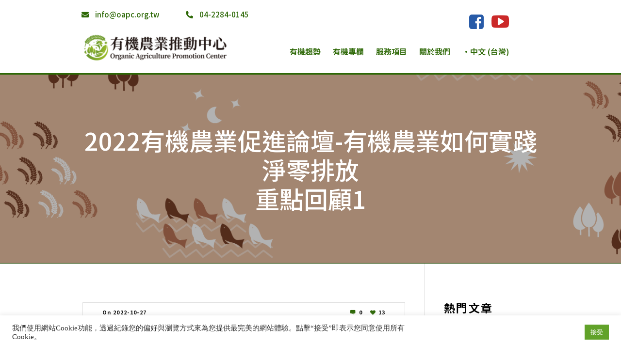

--- FILE ---
content_type: text/html; charset=UTF-8
request_url: https://www.oapc.org.tw/2022-1027-2022oapf/
body_size: 33842
content:
<!DOCTYPE html>
<html lang="zh-TW" prefix="og: https://ogp.me/ns#" class="cmsmasters_html">
<head>
<meta charset="UTF-8" />
<meta name="viewport" content="width=device-width, initial-scale=1, maximum-scale=1" />
<meta name="format-detection" content="telephone=no" />	
<meta property="og:type" content="website" />
<meta property="og:title" content="2022有機農業促進論壇-有機農業如何實踐淨零排放<br>重點回顧1"/>
<meta property="og:url" content="https://www.oapc.org.tw/2022-1027-2022oapf/"/>
<meta property="og:image" content="https://www.oapc.org.tw/wp-content/uploads/2022/10/1.jpg" >
<link rel="profile" href="//gmpg.org/xfn/11" />
<link rel="pingback" href="https://www.oapc.org.tw/xmlrpc.php" />
<!-- Search Engine Optimization by Rank Math - https://s.rankmath.com/home -->
<title>2022有機農業促進論壇-有機農業如何實踐淨零排放重點回顧1</title>
<meta name="description" content="No Planet B－有機農業如何實踐淨零排放論壇以「增匯」及「綠趨勢」兩大主軸，邀請各領域專家學者及企業經營者分享有機農業的淨零貢獻、友善農業綠能應用實例…"/>
<meta name="robots" content="follow, index, max-snippet:-1, max-video-preview:-1, max-image-preview:large"/>
<link rel="canonical" href="https://www.oapc.org.tw/2022-1027-2022oapf/" />
<meta property="og:locale" content="zh_TW" />
<meta property="og:type" content="article" />
<meta property="og:title" content="2022有機農業促進論壇-有機農業如何實踐淨零排放重點回顧1" />
<meta property="og:description" content="No Planet B－有機農業如何實踐淨零排放論壇以「增匯」及「綠趨勢」兩大主軸，邀請各領域專家學者及企業經營者分享有機農業的淨零貢獻、友善農業綠能應用實例…" />
<meta property="og:url" content="https://www.oapc.org.tw/2022-1027-2022oapf/" />
<meta property="og:site_name" content="有機農業推動中心 | Organic Agriculture Promotion Center" />
<meta property="article:publisher" content="https://www.facebook.com/oapc.org.tw" />
<meta property="article:tag" content="有機農業" />
<meta property="article:tag" content="氣候變遷" />
<meta property="article:tag" content="有機農業促進論壇(2022OAPF)" />
<meta property="article:tag" content="農業淨零" />
<meta property="article:tag" content="減量" />
<meta property="article:tag" content="增匯" />
<meta property="article:tag" content="循環" />
<meta property="article:tag" content="綠趨勢" />
<meta property="article:section" content="活動花絮" />
<meta property="og:updated_time" content="2024-05-24T11:23:45+08:00" />
<meta property="og:image" content="https://www.oapc.org.tw/wp-admin/admin-ajax.php?action=rank_math_overlay_thumb&id=29416&type=play" />
<meta property="og:image:secure_url" content="https://www.oapc.org.tw/wp-admin/admin-ajax.php?action=rank_math_overlay_thumb&id=29416&type=play" />
<meta property="og:image:width" content="1280" />
<meta property="og:image:height" content="720" />
<meta property="og:image:alt" content="有機農業促進論壇" />
<meta property="og:image:type" content="image/jpeg" />
<meta property="article:published_time" content="2022-10-27T17:27:13+08:00" />
<meta property="article:modified_time" content="2024-05-24T11:23:45+08:00" />
<meta name="twitter:card" content="summary_large_image" />
<meta name="twitter:title" content="2022有機農業促進論壇-有機農業如何實踐淨零排放重點回顧1" />
<meta name="twitter:description" content="No Planet B－有機農業如何實踐淨零排放論壇以「增匯」及「綠趨勢」兩大主軸，邀請各領域專家學者及企業經營者分享有機農業的淨零貢獻、友善農業綠能應用實例…" />
<meta name="twitter:image" content="https://www.oapc.org.tw/wp-admin/admin-ajax.php?action=rank_math_overlay_thumb&id=29416&type=play" />
<meta name="twitter:label1" content="Written by" />
<meta name="twitter:data1" content="oapc_PT" />
<meta name="twitter:label2" content="Time to read" />
<meta name="twitter:data2" content="2 minutes" />
<script type="application/ld+json" class="rank-math-schema">{"@context":"https://schema.org","@graph":[{"@type":["Organization","Person"],"@id":"https://www.oapc.org.tw/#person","name":"\u6709\u6a5f\u8fb2\u696d\u63a8\u52d5\u4e2d\u5fc3","url":"https://www.oapc.org.tw","logo":{"@type":"ImageObject","@id":"https://www.oapc.org.tw/#logo","url":"https://www.oapc.org.tw/wp-content/uploads/2020/09/LOGO.png","caption":"\u6709\u6a5f\u8fb2\u696d\u63a8\u52d5\u4e2d\u5fc3","inLanguage":"zh-TW","width":"300","height":"300"},"image":{"@id":"https://www.oapc.org.tw/#logo"}},{"@type":"WebSite","@id":"https://www.oapc.org.tw/#website","url":"https://www.oapc.org.tw","name":"\u6709\u6a5f\u8fb2\u696d\u63a8\u52d5\u4e2d\u5fc3","publisher":{"@id":"https://www.oapc.org.tw/#person"},"inLanguage":"zh-TW"},{"@type":"ImageObject","@id":"https://i0.wp.com/www.oapc.org.tw/wp-content/uploads/2022/10/1.jpg?fit=1280%2C720&amp;ssl=1","url":"https://i0.wp.com/www.oapc.org.tw/wp-content/uploads/2022/10/1.jpg?fit=1280%2C720&amp;ssl=1","width":"1280","height":"720","inLanguage":"zh-TW"},{"@type":"BreadcrumbList","@id":"https://www.oapc.org.tw/2022-1027-2022oapf/#breadcrumb","itemListElement":[{"@type":"ListItem","position":"1","item":{"@id":"https://www.oapc.org.tw","name":"\u5b98\u65b9\u7db2\u7ad9"}},{"@type":"ListItem","position":"2","item":{"@id":"https://www.oapc.org.tw/2022-1027-2022oapf/","name":"2022\u6709\u6a5f\u8fb2\u696d\u4fc3\u9032\u8ad6\u58c7-\u6709\u6a5f\u8fb2\u696d\u5982\u4f55\u5be6\u8e10\u6de8\u96f6\u6392\u653e\u91cd\u9ede\u56de\u98671"}}]},{"@type":"Person","@id":"https://www.oapc.org.tw/author/oapc/","name":"oapc_PT","url":"https://www.oapc.org.tw/author/oapc/","image":{"@type":"ImageObject","@id":"https://secure.gravatar.com/avatar/be59adabd5b100219ac8107d659270a4?s=96&amp;d=mm&amp;r=g","url":"https://secure.gravatar.com/avatar/be59adabd5b100219ac8107d659270a4?s=96&amp;d=mm&amp;r=g","caption":"oapc_PT","inLanguage":"zh-TW"}},{"@type":"WebPage","@id":"https://www.oapc.org.tw/2022-1027-2022oapf/#webpage","url":"https://www.oapc.org.tw/2022-1027-2022oapf/","name":"2022\u6709\u6a5f\u8fb2\u696d\u4fc3\u9032\u8ad6\u58c7-\u6709\u6a5f\u8fb2\u696d\u5982\u4f55\u5be6\u8e10\u6de8\u96f6\u6392\u653e\u91cd\u9ede\u56de\u98671","datePublished":"2022-10-27T17:27:13+08:00","dateModified":"2024-05-24T11:23:45+08:00","author":{"@id":"https://www.oapc.org.tw/author/oapc/"},"isPartOf":{"@id":"https://www.oapc.org.tw/#website"},"primaryImageOfPage":{"@id":"https://i0.wp.com/www.oapc.org.tw/wp-content/uploads/2022/10/1.jpg?fit=1280%2C720&amp;ssl=1"},"inLanguage":"zh-TW","breadcrumb":{"@id":"https://www.oapc.org.tw/2022-1027-2022oapf/#breadcrumb"}},{"@type":"BlogPosting","headline":"2022\u6709\u6a5f\u8fb2\u696d\u4fc3\u9032\u8ad6\u58c7-\u6709\u6a5f\u8fb2\u696d\u5982\u4f55\u5be6\u8e10\u6de8\u96f6\u6392\u653e\u91cd\u9ede\u56de\u98671","keywords":"\u6709\u6a5f\u8fb2\u696d\u4fc3\u9032\u8ad6\u58c7","datePublished":"2022-10-27T17:27:13+08:00","dateModified":"2024-05-24T11:23:45+08:00","author":{"@id":"https://www.oapc.org.tw/author/oapc/"},"publisher":{"@id":"https://www.oapc.org.tw/#person"},"description":"No Planet B\uff0d\u6709\u6a5f\u8fb2\u696d\u5982\u4f55\u5be6\u8e10\u6de8\u96f6\u6392\u653e\u8ad6\u58c7\u4ee5\u300c\u589e\u532f\u300d\u53ca\u300c\u7da0\u8da8\u52e2\u300d\u5169\u5927\u4e3b\u8ef8\uff0c\u9080\u8acb\u5404\u9818\u57df\u5c08\u5bb6\u5b78\u8005\u53ca\u4f01\u696d\u7d93\u71df\u8005\u5206\u4eab\u6709\u6a5f\u8fb2\u696d\u7684\u6de8\u96f6\u8ca2\u737b\u3001\u53cb\u5584\u8fb2\u696d\u7da0\u80fd\u61c9\u7528\u5be6\u4f8b\u2026","name":"2022\u6709\u6a5f\u8fb2\u696d\u4fc3\u9032\u8ad6\u58c7-\u6709\u6a5f\u8fb2\u696d\u5982\u4f55\u5be6\u8e10\u6de8\u96f6\u6392\u653e\u91cd\u9ede\u56de\u98671","@id":"https://www.oapc.org.tw/2022-1027-2022oapf/#richSnippet","isPartOf":{"@id":"https://www.oapc.org.tw/2022-1027-2022oapf/#webpage"},"image":{"@id":"https://i0.wp.com/www.oapc.org.tw/wp-content/uploads/2022/10/1.jpg?fit=1280%2C720&amp;ssl=1"},"inLanguage":"zh-TW","mainEntityOfPage":{"@id":"https://www.oapc.org.tw/2022-1027-2022oapf/#webpage"}}]}</script>
<!-- /Rank Math WordPress SEO plugin -->
<link rel='dns-prefetch' href='//static.addtoany.com' />
<link rel='dns-prefetch' href='//www.google.com' />
<link rel='dns-prefetch' href='//fonts.googleapis.com' />
<link rel='dns-prefetch' href='//use.fontawesome.com' />
<link rel='dns-prefetch' href='//i0.wp.com' />
<link rel='dns-prefetch' href='//i1.wp.com' />
<link rel='dns-prefetch' href='//i2.wp.com' />
<link rel='dns-prefetch' href='//c0.wp.com' />
<link rel='dns-prefetch' href='//jetpack.wordpress.com' />
<link rel='dns-prefetch' href='//s0.wp.com' />
<link rel='dns-prefetch' href='//s1.wp.com' />
<link rel='dns-prefetch' href='//s2.wp.com' />
<link rel='dns-prefetch' href='//public-api.wordpress.com' />
<link rel='dns-prefetch' href='//0.gravatar.com' />
<link rel='dns-prefetch' href='//1.gravatar.com' />
<link rel='dns-prefetch' href='//2.gravatar.com' />
<link href='https://fonts.gstatic.com' crossorigin rel='preconnect' />
<link rel="alternate" type="application/rss+xml" title="訂閱《有機農業推動中心 | Organic Agriculture Promotion Center》&raquo; 資訊提供" href="https://www.oapc.org.tw/feed/" />
<link rel="alternate" type="application/rss+xml" title="訂閱《有機農業推動中心 | Organic Agriculture Promotion Center》&raquo; 留言的資訊提供" href="https://www.oapc.org.tw/comments/feed/" />
<link rel="alternate" type="text/calendar" title="有機農業推動中心 | Organic Agriculture Promotion Center &raquo; iCal Feed" href="https://www.oapc.org.tw/events/?ical=1" />
<link rel="alternate" type="application/rss+xml" title="訂閱《有機農業推動中心 | Organic Agriculture Promotion Center 》&raquo;〈2022有機農業促進論壇-有機農業如何實踐淨零排放重點回顧1〉留言的資訊提供" href="https://www.oapc.org.tw/2022-1027-2022oapf/feed/" />
<!-- This site uses the Google Analytics by MonsterInsights plugin v8.3.0 - Using Analytics tracking - https://www.monsterinsights.com/ -->
<script src="//www.googletagmanager.com/gtag/js?id=G-JJPPGYFJQM"  type="text/javascript" data-cfasync="false" data-wpfc-render="false" async></script>
<script type="text/javascript" data-cfasync="false" data-wpfc-render="false">
var mi_version = '8.3.0';
var mi_track_user = true;
var mi_no_track_reason = '';
var disableStrs = [
'ga-disable-G-JJPPGYFJQM',
'ga-disable-UA-198800989-1',
];
/* Function to detect opted out users */
function __gtagTrackerIsOptedOut() {
for ( var index = 0; index < disableStrs.length; index++ ) {
if ( document.cookie.indexOf( disableStrs[ index ] + '=true' ) > -1 ) {
return true;
}
}
return false;
}
/* Disable tracking if the opt-out cookie exists. */
if ( __gtagTrackerIsOptedOut() ) {
for ( var index = 0; index < disableStrs.length; index++ ) {
window[ disableStrs[ index ] ] = true;
}
}
/* Opt-out function */
function __gtagTrackerOptout() {
for ( var index = 0; index < disableStrs.length; index++ ) {
document.cookie = disableStrs[ index ] + '=true; expires=Thu, 31 Dec 2099 23:59:59 UTC; path=/';
window[ disableStrs[ index ] ] = true;
}
}
if ( 'undefined' === typeof gaOptout ) {
function gaOptout() {
__gtagTrackerOptout();
}
}
window.dataLayer = window.dataLayer || [];
window.MonsterInsightsDualTracker = {
helpers: {},
trackers: {},
};
if ( mi_track_user ) {
function __gtagDataLayer() {
dataLayer.push( arguments );
}
function __gtagTracker( type, name, parameters ) {
if (!parameters) {
parameters = {};
}
if (parameters.send_to) {
__gtagDataLayer.apply( null, arguments );
return;
}
if ( type === 'event' ) {
parameters.send_to = monsterinsights_frontend.v4_id;
var hookName = name;
if ( typeof parameters[ 'event_category' ] !== 'undefined' ) {
hookName = parameters[ 'event_category' ] + ':' + name;
}
if ( typeof MonsterInsightsDualTracker.trackers[ hookName ] !== 'undefined' ) {
MonsterInsightsDualTracker.trackers[ hookName ]( parameters );
} else {
__gtagDataLayer( 'event', name, parameters );
}
parameters.send_to = monsterinsights_frontend.ua;
__gtagDataLayer( type, name, parameters );
} else {
__gtagDataLayer.apply( null, arguments );
}
}
__gtagTracker( 'js', new Date() );
__gtagTracker( 'set', {
'developer_id.dZGIzZG' : true,
} );
__gtagTracker( 'config', 'G-JJPPGYFJQM', {"forceSSL":"true","link_attribution":"true"} );
__gtagTracker( 'config', 'UA-198800989-1', {"forceSSL":"true","link_attribution":"true"} );
window.gtag = __gtagTracker;											(function () {
/* https://developers.google.com/analytics/devguides/collection/analyticsjs/ */
/* ga and __gaTracker compatibility shim. */
var noopfn = function () {
return null;
};
var newtracker = function () {
return new Tracker();
};
var Tracker = function () {
return null;
};
var p = Tracker.prototype;
p.get = noopfn;
p.set = noopfn;
p.send = function (){
var args = Array.prototype.slice.call(arguments);
args.unshift( 'send' );
__gaTracker.apply(null, args);
};
var __gaTracker = function () {
var len = arguments.length;
if ( len === 0 ) {
return;
}
var f = arguments[len - 1];
if ( typeof f !== 'object' || f === null || typeof f.hitCallback !== 'function' ) {
if ( 'send' === arguments[0] ) {
var hitConverted, hitObject = false, action;
if ( 'event' === arguments[1] ) {
if ( 'undefined' !== typeof arguments[3] ) {
hitObject = {
'eventAction': arguments[3],
'eventCategory': arguments[2],
'eventLabel': arguments[4],
'value': arguments[5] ? arguments[5] : 1,
}
}
}
if ( 'pageview' === arguments[1] ) {
if ( 'undefined' !== typeof arguments[2] ) {
hitObject = {
'eventAction': 'page_view',
'page_path' : arguments[2],
}
}
}
if ( typeof arguments[2] === 'object' ) {
hitObject = arguments[2];
}
if ( typeof arguments[5] === 'object' ) {
Object.assign( hitObject, arguments[5] );
}
if ( 'undefined' !== typeof arguments[1].hitType ) {
hitObject = arguments[1];
if ( 'pageview' === hitObject.hitType ) {
hitObject.eventAction = 'page_view';
}
}
if ( hitObject ) {
action = 'timing' === arguments[1].hitType ? 'timing_complete' : hitObject.eventAction;
hitConverted = mapArgs( hitObject );
__gtagTracker( 'event', action, hitConverted );
}
}
return;
}
function mapArgs( args ) {
var arg, hit = {};
var gaMap = {
'eventCategory': 'event_category',
'eventAction': 'event_action',
'eventLabel': 'event_label',
'eventValue': 'event_value',
'nonInteraction': 'non_interaction',
'timingCategory': 'event_category',
'timingVar': 'name',
'timingValue': 'value',
'timingLabel': 'event_label',
'page' : 'page_path',
'location' : 'page_location',
'title' : 'page_title',
};
for ( arg in args ) {
if ( ! ( ! args.hasOwnProperty(arg) || ! gaMap.hasOwnProperty(arg) ) ) {
hit[gaMap[arg]] = args[arg];
} else {
hit[arg] = args[arg];
}
}
return hit;
}
try {
f.hitCallback();
} catch ( ex ) {
}
};
__gaTracker.create = newtracker;
__gaTracker.getByName = newtracker;
__gaTracker.getAll = function () {
return [];
};
__gaTracker.remove = noopfn;
__gaTracker.loaded = true;
window['__gaTracker'] = __gaTracker;
})();
} else {
console.log( "" );
( function () {
function __gtagTracker() {
return null;
}
window['__gtagTracker'] = __gtagTracker;
window['gtag'] = __gtagTracker;
} )();
}
</script>
<!-- / Google Analytics by MonsterInsights -->
<!-- <link rel='stylesheet' id='layerslider-css'  href='https://www.oapc.org.tw/wp-content/plugins/LayerSlider/assets/static/layerslider/css/layerslider.css?ver=6.11.8' type='text/css' media='all' /> -->
<link rel="stylesheet" type="text/css" href="//www.oapc.org.tw/wp-content/cache/www.oapc.org.tw/wpfc-minified/ebkqsq2/24ir5.css" media="all"/>
<link rel='stylesheet' id='ls-google-fonts-css'  href='https://fonts.googleapis.com/css?family=Lato:100,300,regular,700,900&#038;subset=latin%2Clatin-ext' type='text/css' media='all' />
<link rel='stylesheet' id='wp-block-library-css'  href='https://c0.wp.com/c/5.8.9/wp-includes/css/dist/block-library/style.min.css' type='text/css' media='all' />
<style id='wp-block-library-inline-css' type='text/css'>
.has-text-align-justify{text-align:justify;}
</style>
<link rel='stylesheet' id='mediaelement-css'  href='https://c0.wp.com/c/5.8.9/wp-includes/js/mediaelement/mediaelementplayer-legacy.min.css' type='text/css' media='all' />
<link rel='stylesheet' id='wp-mediaelement-css'  href='https://c0.wp.com/c/5.8.9/wp-includes/js/mediaelement/wp-mediaelement.min.css' type='text/css' media='all' />
<!-- <link rel='stylesheet' id='contact-form-7-css'  href='https://www.oapc.org.tw/wp-content/plugins/contact-form-7/includes/css/styles.css?ver=5.5.3' type='text/css' media='all' /> -->
<!-- <link rel='stylesheet' id='cookie-law-info-css'  href='https://www.oapc.org.tw/wp-content/plugins/cookie-law-info/public/css/cookie-law-info-public.css?ver=2.0.7' type='text/css' media='all' /> -->
<!-- <link rel='stylesheet' id='cookie-law-info-gdpr-css'  href='https://www.oapc.org.tw/wp-content/plugins/cookie-law-info/public/css/cookie-law-info-gdpr.css?ver=2.0.7' type='text/css' media='all' /> -->
<!-- <link rel='stylesheet' id='flexy-breadcrumb-css'  href='https://www.oapc.org.tw/wp-content/plugins/flexy-breadcrumb/public/css/flexy-breadcrumb-public.css?ver=1.1.4' type='text/css' media='all' /> -->
<!-- <link rel='stylesheet' id='flexy-breadcrumb-font-awesome-css'  href='https://www.oapc.org.tw/wp-content/plugins/flexy-breadcrumb/public/css/font-awesome.min.css?ver=4.7.0' type='text/css' media='all' /> -->
<!-- <link rel='stylesheet' id='sp-news-public-css'  href='https://www.oapc.org.tw/wp-content/plugins/sp-news-and-widget/assets/css/sp-news-public.css?ver=4.5.3.1' type='text/css' media='all' /> -->
<!-- <link rel='stylesheet' id='templately-editor-css'  href='https://www.oapc.org.tw/wp-content/plugins/templately/assets/css/editor.css?ver=1.3.4' type='text/css' media='all' /> -->
<!-- <link rel='stylesheet' id='wpforms-full-css'  href='https://www.oapc.org.tw/wp-content/plugins/wpforms-lite/assets/css/wpforms-full.min.css?ver=1.7.1.2' type='text/css' media='all' /> -->
<!-- <link rel='stylesheet' id='d757209f5-css'  href='https://www.oapc.org.tw/wp-content/uploads/essential-addons-elementor/734e5f942.min.css?ver=1768947641' type='text/css' media='all' /> -->
<!-- <link rel='stylesheet' id='hfe-style-css'  href='https://www.oapc.org.tw/wp-content/plugins/header-footer-elementor/assets/css/header-footer-elementor.css?ver=1.6.7' type='text/css' media='all' /> -->
<!-- <link rel='stylesheet' id='elementor-icons-css'  href='https://www.oapc.org.tw/wp-content/plugins/elementor/assets/lib/eicons/css/elementor-icons.min.css?ver=5.13.0' type='text/css' media='all' /> -->
<!-- <link rel='stylesheet' id='elementor-frontend-legacy-css'  href='https://www.oapc.org.tw/wp-content/plugins/elementor/assets/css/frontend-legacy.min.css?ver=3.5.3' type='text/css' media='all' /> -->
<!-- <link rel='stylesheet' id='elementor-frontend-css'  href='https://www.oapc.org.tw/wp-content/plugins/elementor/assets/css/frontend.min.css?ver=3.5.3' type='text/css' media='all' /> -->
<link rel="stylesheet" type="text/css" href="//www.oapc.org.tw/wp-content/cache/www.oapc.org.tw/wpfc-minified/fte16gfw/24ir5.css" media="all"/>
<link rel='stylesheet' id='elementor-post-13069-css'  href='https://www.oapc.org.tw/wp-content/uploads/elementor/css/post-13069.css?ver=1652687689' type='text/css' media='all' />
<!-- <link rel='stylesheet' id='theme-style-css'  href='https://www.oapc.org.tw/wp-content/themes/eco-press/style.css?ver=1.0.0' type='text/css' media='screen, print' /> -->
<!-- <link rel='stylesheet' id='theme-design-style-css'  href='https://www.oapc.org.tw/wp-content/themes/eco-press/css/style.css?ver=1.0.0' type='text/css' media='screen, print' /> -->
<!-- <link rel='stylesheet' id='theme-adapt-css'  href='https://www.oapc.org.tw/wp-content/themes/eco-press/css/adaptive.css?ver=1.0.0' type='text/css' media='screen, print' /> -->
<link rel="stylesheet" type="text/css" href="//www.oapc.org.tw/wp-content/cache/www.oapc.org.tw/wpfc-minified/f3gfknxt/24ir5.css" media="screen, print"/>
<!-- <link rel='stylesheet' id='theme-retina-css'  href='https://www.oapc.org.tw/wp-content/themes/eco-press/css/retina.css?ver=1.0.0' type='text/css' media='screen' /> -->
<!-- <link rel='stylesheet' id='theme-icons-css'  href='https://www.oapc.org.tw/wp-content/themes/eco-press/css/fontello.css?ver=1.0.0' type='text/css' media='screen' /> -->
<!-- <link rel='stylesheet' id='theme-icons-custom-css'  href='https://www.oapc.org.tw/wp-content/themes/eco-press/css/fontello-custom.css?ver=1.0.0' type='text/css' media='screen' /> -->
<!-- <link rel='stylesheet' id='animate-css'  href='https://www.oapc.org.tw/wp-content/themes/eco-press/css/animate.css?ver=1.0.0' type='text/css' media='screen' /> -->
<!-- <link rel='stylesheet' id='theme-cmsmasters-events-style-css'  href='https://www.oapc.org.tw/wp-content/themes/eco-press/css/cmsmasters-events-style.css?ver=1.0.0' type='text/css' media='screen' /> -->
<!-- <link rel='stylesheet' id='theme-cmsmasters-events-adaptive-css'  href='https://www.oapc.org.tw/wp-content/themes/eco-press/css/cmsmasters-events-adaptive.css?ver=1.0.0' type='text/css' media='screen' /> -->
<!-- <link rel='stylesheet' id='ilightbox-css'  href='https://www.oapc.org.tw/wp-content/themes/eco-press/css/ilightbox.css?ver=2.2.0' type='text/css' media='screen' /> -->
<!-- <link rel='stylesheet' id='ilightbox-skin-dark-css'  href='https://www.oapc.org.tw/wp-content/themes/eco-press/css/ilightbox-skins/dark-skin.css?ver=2.2.0' type='text/css' media='screen' /> -->
<!-- <link rel='stylesheet' id='theme-fonts-schemes-css'  href='https://www.oapc.org.tw/wp-content/uploads/cmsmasters_styles/eco-press.css?ver=1.0.0' type='text/css' media='screen' /> -->
<link rel="stylesheet" type="text/css" href="//www.oapc.org.tw/wp-content/cache/www.oapc.org.tw/wpfc-minified/6m7of2xl/24ir5.css" media="screen"/>
<!--[if lte IE 9]>
<link rel='stylesheet' id='theme-fonts-css'  href='https://www.oapc.org.tw/wp-content/uploads/cmsmasters_styles/eco-press_fonts.css?ver=1.0.0' type='text/css' media='screen' />
<![endif]-->
<!--[if lte IE 9]>
<link rel='stylesheet' id='theme-schemes-primary-css'  href='https://www.oapc.org.tw/wp-content/uploads/cmsmasters_styles/eco-press_colors_primary.css?ver=1.0.0' type='text/css' media='screen' />
<![endif]-->
<!--[if lte IE 9]>
<link rel='stylesheet' id='theme-schemes-secondary-css'  href='https://www.oapc.org.tw/wp-content/uploads/cmsmasters_styles/eco-press_colors_secondary.css?ver=1.0.0' type='text/css' media='screen' />
<![endif]-->
<!--[if lt IE 9]>
<link rel='stylesheet' id='theme-ie-css'  href='https://www.oapc.org.tw/wp-content/themes/eco-press/css/ie.css?ver=1.0.0' type='text/css' media='screen' />
<![endif]-->
<link rel='stylesheet' id='cmsmasters-google-fonts-css'  href='//fonts.googleapis.com/css?family=Lato%3A400%2C400italic%2C700%2C700italic%7CCookie&#038;ver=5.8.9' type='text/css' media='all' />
<!-- <link rel='stylesheet' id='eco-press-gutenberg-frontend-style-css'  href='https://www.oapc.org.tw/wp-content/themes/eco-press/gutenberg/css/frontend-style.css?ver=1.1.4' type='text/css' media='screen' /> -->
<link rel="stylesheet" type="text/css" href="//www.oapc.org.tw/wp-content/cache/www.oapc.org.tw/wpfc-minified/862pp2yu/24ir5.css" media="screen"/>
<link rel='stylesheet' id='noto-sans-tc-css'  href='https://fonts.googleapis.com/css2?family=Noto+Sans+TC%3Aital%2Cwght%400%2C300%3B0%2C400%3B0%2C500%3B0%2C600%3B0%2C700%3B1%2C300%3B1%2C400%3B1%2C500%3B1%2C600%3B1%2C700&#038;display=swap&#038;ver=5.8.9' type='text/css' media='all' />
<link rel='stylesheet' id='font-awesome-5-free-css'  href='https://fonts.googleapis.com/css2?family=Font+Awesome+5+Free%3Aital%2Cwght%400%2C300%3B0%2C400%3B0%2C500%3B0%2C600%3B0%2C700%3B1%2C300%3B1%2C400%3B1%2C500%3B1%2C600%3B1%2C700&#038;display=swap&#038;ver=5.8.9' type='text/css' media='all' />
<link rel='stylesheet' id='font-awesome-official-css'  href='https://use.fontawesome.com/releases/v5.15.4/css/all.css' type='text/css' media='all' integrity="sha384-DyZ88mC6Up2uqS4h/KRgHuoeGwBcD4Ng9SiP4dIRy0EXTlnuz47vAwmeGwVChigm" crossorigin="anonymous" />
<!-- <link rel='stylesheet' id='addtoany-css'  href='https://www.oapc.org.tw/wp-content/plugins/add-to-any/addtoany.min.css?ver=1.16' type='text/css' media='all' /> -->
<link rel="stylesheet" type="text/css" href="//www.oapc.org.tw/wp-content/cache/www.oapc.org.tw/wpfc-minified/fopin1hi/24ir5.css" media="all"/>
<style id='addtoany-inline-css' type='text/css'>
@media screen and (min-width:900px){
.a2a_floating_style.a2a_default_style{display:none;}
}
</style>
<!-- <link rel='stylesheet' id='tribe-events-bootstrap-datepicker-css-css'  href='https://www.oapc.org.tw/wp-content/plugins/the-events-calendar/vendor/bootstrap-datepicker/css/bootstrap-datepicker.standalone.min.css?ver=5.14.2.1' type='text/css' media='all' /> -->
<link rel="stylesheet" type="text/css" href="//www.oapc.org.tw/wp-content/cache/www.oapc.org.tw/wpfc-minified/2emdzmzw/24ir5.css" media="all"/>
<link rel='stylesheet' id='olympus-google-fonts-css'  href='https://fonts.googleapis.com/css?family=Noto+Sans+TC%3A100%2C300%2C400%2C500%2C700%2C900%2C100i%2C300i%2C400i%2C500i%2C700i%2C900i%7CNoto+Serif+TC%3A200%2C300%2C400%2C500%2C600%2C700%2C900%2C200i%2C300i%2C400i%2C500i%2C600i%2C700i%2C900i&#038;display=swap&#038;subset=all&#038;ver=3.0.11' type='text/css' media='all' />
<!-- <link rel='stylesheet' id='ecs-styles-css'  href='https://www.oapc.org.tw/wp-content/plugins/ele-custom-skin/assets/css/ecs-style.css?ver=3.1.4' type='text/css' media='all' /> -->
<link rel="stylesheet" type="text/css" href="//www.oapc.org.tw/wp-content/cache/www.oapc.org.tw/wpfc-minified/jps71y2w/24ir5.css" media="all"/>
<link rel='stylesheet' id='font-awesome-official-v4shim-css'  href='https://use.fontawesome.com/releases/v5.15.4/css/v4-shims.css' type='text/css' media='all' integrity="sha384-Vq76wejb3QJM4nDatBa5rUOve+9gkegsjCebvV/9fvXlGWo4HCMR4cJZjjcF6Viv" crossorigin="anonymous" />
<style id='font-awesome-official-v4shim-inline-css' type='text/css'>
@font-face {
font-family: "FontAwesome";
font-display: block;
src: url("https://use.fontawesome.com/releases/v5.15.4/webfonts/fa-brands-400.eot"),
url("https://use.fontawesome.com/releases/v5.15.4/webfonts/fa-brands-400.eot?#iefix") format("embedded-opentype"),
url("https://use.fontawesome.com/releases/v5.15.4/webfonts/fa-brands-400.woff2") format("woff2"),
url("https://use.fontawesome.com/releases/v5.15.4/webfonts/fa-brands-400.woff") format("woff"),
url("https://use.fontawesome.com/releases/v5.15.4/webfonts/fa-brands-400.ttf") format("truetype"),
url("https://use.fontawesome.com/releases/v5.15.4/webfonts/fa-brands-400.svg#fontawesome") format("svg");
}
@font-face {
font-family: "FontAwesome";
font-display: block;
src: url("https://use.fontawesome.com/releases/v5.15.4/webfonts/fa-solid-900.eot"),
url("https://use.fontawesome.com/releases/v5.15.4/webfonts/fa-solid-900.eot?#iefix") format("embedded-opentype"),
url("https://use.fontawesome.com/releases/v5.15.4/webfonts/fa-solid-900.woff2") format("woff2"),
url("https://use.fontawesome.com/releases/v5.15.4/webfonts/fa-solid-900.woff") format("woff"),
url("https://use.fontawesome.com/releases/v5.15.4/webfonts/fa-solid-900.ttf") format("truetype"),
url("https://use.fontawesome.com/releases/v5.15.4/webfonts/fa-solid-900.svg#fontawesome") format("svg");
}
@font-face {
font-family: "FontAwesome";
font-display: block;
src: url("https://use.fontawesome.com/releases/v5.15.4/webfonts/fa-regular-400.eot"),
url("https://use.fontawesome.com/releases/v5.15.4/webfonts/fa-regular-400.eot?#iefix") format("embedded-opentype"),
url("https://use.fontawesome.com/releases/v5.15.4/webfonts/fa-regular-400.woff2") format("woff2"),
url("https://use.fontawesome.com/releases/v5.15.4/webfonts/fa-regular-400.woff") format("woff"),
url("https://use.fontawesome.com/releases/v5.15.4/webfonts/fa-regular-400.ttf") format("truetype"),
url("https://use.fontawesome.com/releases/v5.15.4/webfonts/fa-regular-400.svg#fontawesome") format("svg");
unicode-range: U+F004-F005,U+F007,U+F017,U+F022,U+F024,U+F02E,U+F03E,U+F044,U+F057-F059,U+F06E,U+F070,U+F075,U+F07B-F07C,U+F080,U+F086,U+F089,U+F094,U+F09D,U+F0A0,U+F0A4-F0A7,U+F0C5,U+F0C7-F0C8,U+F0E0,U+F0EB,U+F0F3,U+F0F8,U+F0FE,U+F111,U+F118-F11A,U+F11C,U+F133,U+F144,U+F146,U+F14A,U+F14D-F14E,U+F150-F152,U+F15B-F15C,U+F164-F165,U+F185-F186,U+F191-F192,U+F1AD,U+F1C1-F1C9,U+F1CD,U+F1D8,U+F1E3,U+F1EA,U+F1F6,U+F1F9,U+F20A,U+F247-F249,U+F24D,U+F254-F25B,U+F25D,U+F267,U+F271-F274,U+F279,U+F28B,U+F28D,U+F2B5-F2B6,U+F2B9,U+F2BB,U+F2BD,U+F2C1-F2C2,U+F2D0,U+F2D2,U+F2DC,U+F2ED,U+F328,U+F358-F35B,U+F3A5,U+F3D1,U+F410,U+F4AD;
}
</style>
<link rel='stylesheet' id='google-fonts-1-css'  href='https://fonts.googleapis.com/css?family=Roboto%3A100%2C100italic%2C200%2C200italic%2C300%2C300italic%2C400%2C400italic%2C500%2C500italic%2C600%2C600italic%2C700%2C700italic%2C800%2C800italic%2C900%2C900italic%7CRoboto+Slab%3A100%2C100italic%2C200%2C200italic%2C300%2C300italic%2C400%2C400italic%2C500%2C500italic%2C600%2C600italic%2C700%2C700italic%2C800%2C800italic%2C900%2C900italic&#038;display=auto&#038;ver=5.8.9' type='text/css' media='all' />
<link rel='stylesheet' id='jetpack_css-css'  href='https://c0.wp.com/p/jetpack/10.4/css/jetpack.css' type='text/css' media='all' />
<script type='text/javascript' src='https://c0.wp.com/c/5.8.9/wp-includes/js/jquery/jquery.min.js' id='jquery-core-js'></script>
<script type='text/javascript' src='https://c0.wp.com/c/5.8.9/wp-includes/js/jquery/jquery-migrate.min.js' id='jquery-migrate-js'></script>
<script type='text/javascript' id='layerslider-utils-js-extra'>
/* <![CDATA[ */
var LS_Meta = {"v":"6.11.8","fixGSAP":"1"};
/* ]]> */
</script>
<script src='//www.oapc.org.tw/wp-content/cache/www.oapc.org.tw/wpfc-minified/kng2pi9d/24ir5.js' type="text/javascript"></script>
<!-- <script type='text/javascript' src='https://www.oapc.org.tw/wp-content/plugins/LayerSlider/assets/static/layerslider/js/layerslider.utils.js?ver=6.11.8' id='layerslider-utils-js'></script> -->
<!-- <script type='text/javascript' src='https://www.oapc.org.tw/wp-content/plugins/LayerSlider/assets/static/layerslider/js/layerslider.kreaturamedia.jquery.js?ver=6.11.8' id='layerslider-js'></script> -->
<!-- <script type='text/javascript' src='https://www.oapc.org.tw/wp-content/plugins/LayerSlider/assets/static/layerslider/js/layerslider.transitions.js?ver=6.11.8' id='layerslider-transitions-js'></script> -->
<script type='text/javascript' id='monsterinsights-frontend-script-js-extra'>
/* <![CDATA[ */
var monsterinsights_frontend = {"js_events_tracking":"true","download_extensions":"doc,pdf,ppt,zip,xls,docx,pptx,xlsx","inbound_paths":"[{\"path\":\"\\\/go\\\/\",\"label\":\"affiliate\"},{\"path\":\"\\\/recommend\\\/\",\"label\":\"affiliate\"}]","home_url":"https:\/\/www.oapc.org.tw","hash_tracking":"false","ua":"UA-198800989-1","v4_id":"G-JJPPGYFJQM"};
/* ]]> */
</script>
<script src='//www.oapc.org.tw/wp-content/cache/www.oapc.org.tw/wpfc-minified/mn6gtgci/24ir5.js' type="text/javascript"></script>
<!-- <script type='text/javascript' src='https://www.oapc.org.tw/wp-content/plugins/google-analytics-for-wordpress/assets/js/frontend-gtag.min.js?ver=8.3.0' id='monsterinsights-frontend-script-js'></script> -->
<script type='text/javascript' id='addtoany-core-js-before'>
window.a2a_config=window.a2a_config||{};a2a_config.callbacks=[];a2a_config.overlays=[];a2a_config.templates={};a2a_localize = {
Share: "Share",
Save: "Save",
Subscribe: "Subscribe",
Email: "Email",
Bookmark: "Bookmark",
ShowAll: "Show all",
ShowLess: "Show less",
FindServices: "Find service(s)",
FindAnyServiceToAddTo: "Instantly find any service to add to",
PoweredBy: "Powered by",
ShareViaEmail: "Share via email",
SubscribeViaEmail: "Subscribe via email",
BookmarkInYourBrowser: "Bookmark in your browser",
BookmarkInstructions: "Press Ctrl+D or \u2318+D to bookmark this page",
AddToYourFavorites: "Add to your favorites",
SendFromWebOrProgram: "Send from any email address or email program",
EmailProgram: "Email program",
More: "More&#8230;",
ThanksForSharing: "Thanks for sharing!",
ThanksForFollowing: "Thanks for following!"
};
</script>
<script type='text/javascript' async src='https://static.addtoany.com/menu/page.js' id='addtoany-core-js'></script>
<script src='//www.oapc.org.tw/wp-content/cache/www.oapc.org.tw/wpfc-minified/1pvc9s2e/24ir5.js' type="text/javascript"></script>
<!-- <script type='text/javascript' async src='https://www.oapc.org.tw/wp-content/plugins/add-to-any/addtoany.min.js?ver=1.1' id='addtoany-jquery-js'></script> -->
<script type='text/javascript' id='cookie-law-info-js-extra'>
/* <![CDATA[ */
var Cli_Data = {"nn_cookie_ids":[],"cookielist":[],"non_necessary_cookies":[],"ccpaEnabled":"","ccpaRegionBased":"","ccpaBarEnabled":"","strictlyEnabled":["necessary","obligatoire"],"ccpaType":"gdpr","js_blocking":"1","custom_integration":"","triggerDomRefresh":"","secure_cookies":""};
var cli_cookiebar_settings = {"animate_speed_hide":"500","animate_speed_show":"500","background":"#FFF","border":"#b1a6a6c2","border_on":"","button_1_button_colour":"#61a229","button_1_button_hover":"#4e8221","button_1_link_colour":"#fff","button_1_as_button":"1","button_1_new_win":"","button_2_button_colour":"#333","button_2_button_hover":"#292929","button_2_link_colour":"#444","button_2_as_button":"","button_2_hidebar":"","button_3_button_colour":"#3566bb","button_3_button_hover":"#2a5296","button_3_link_colour":"#fff","button_3_as_button":"1","button_3_new_win":"","button_4_button_colour":"#000","button_4_button_hover":"#000000","button_4_link_colour":"#333333","button_4_as_button":"","button_7_button_colour":"#61a229","button_7_button_hover":"#4e8221","button_7_link_colour":"#fff","button_7_as_button":"1","button_7_new_win":"","font_family":"inherit","header_fix":"","notify_animate_hide":"1","notify_animate_show":"","notify_div_id":"#cookie-law-info-bar","notify_position_horizontal":"right","notify_position_vertical":"bottom","scroll_close":"","scroll_close_reload":"","accept_close_reload":"","reject_close_reload":"","showagain_tab":"","showagain_background":"#fff","showagain_border":"#000","showagain_div_id":"#cookie-law-info-again","showagain_x_position":"100px","text":"#333333","show_once_yn":"","show_once":"10000","logging_on":"","as_popup":"","popup_overlay":"1","bar_heading_text":"","cookie_bar_as":"banner","popup_showagain_position":"bottom-right","widget_position":"left"};
var log_object = {"ajax_url":"https:\/\/www.oapc.org.tw\/wp-admin\/admin-ajax.php"};
/* ]]> */
</script>
<script src='//www.oapc.org.tw/wp-content/cache/www.oapc.org.tw/wpfc-minified/k2rtaiy4/24ir5.js' type="text/javascript"></script>
<!-- <script type='text/javascript' src='https://www.oapc.org.tw/wp-content/plugins/cookie-law-info/public/js/cookie-law-info-public.js?ver=2.0.7' id='cookie-law-info-js'></script> -->
<script type='text/javascript' id='qubely_local_script-js-extra'>
/* <![CDATA[ */
var qubely_urls = {"plugin":"https:\/\/www.oapc.org.tw\/wp-content\/plugins\/qubely\/","ajax":"https:\/\/www.oapc.org.tw\/wp-admin\/admin-ajax.php","nonce":"ce58814476","actual_url":".oapc.org.tw"};
/* ]]> */
</script>
<script type='text/javascript' id='qubely_container_width-js-extra'>
/* <![CDATA[ */
var qubely_container_width = {"sm":"540","md":"720","lg":"960","xl":"1140"};
/* ]]> */
</script>
<script src='//www.oapc.org.tw/wp-content/cache/www.oapc.org.tw/wpfc-minified/2r1bxrqh/24ir5.js' type="text/javascript"></script>
<!-- <script type='text/javascript' src='https://www.oapc.org.tw/wp-content/themes/eco-press/js/jsLibraries.min.js?ver=1.0.0' id='libs-js'></script> -->
<!-- <script type='text/javascript' src='https://www.oapc.org.tw/wp-content/themes/eco-press/js/jquery.iLightBox.min.js?ver=2.2.0' id='iLightBox-js'></script> -->
<script type='text/javascript' id='ecs_ajax_load-js-extra'>
/* <![CDATA[ */
var ecs_ajax_params = {"ajaxurl":"https:\/\/www.oapc.org.tw\/wp-admin\/admin-ajax.php","posts":"{\"page\":0,\"name\":\"2022-1027-2022oapf\",\"error\":\"\",\"m\":\"\",\"p\":0,\"post_parent\":\"\",\"subpost\":\"\",\"subpost_id\":\"\",\"attachment\":\"\",\"attachment_id\":0,\"pagename\":\"\",\"page_id\":0,\"second\":\"\",\"minute\":\"\",\"hour\":\"\",\"day\":0,\"monthnum\":0,\"year\":0,\"w\":0,\"category_name\":\"\",\"tag\":\"\",\"cat\":\"\",\"tag_id\":\"\",\"author\":\"\",\"author_name\":\"\",\"feed\":\"\",\"tb\":\"\",\"paged\":0,\"meta_key\":\"\",\"meta_value\":\"\",\"preview\":\"\",\"s\":\"\",\"sentence\":\"\",\"title\":\"\",\"fields\":\"\",\"menu_order\":\"\",\"embed\":\"\",\"category__in\":[],\"category__not_in\":[],\"category__and\":[],\"post__in\":[],\"post__not_in\":[],\"post_name__in\":[],\"tag__in\":[],\"tag__not_in\":[],\"tag__and\":[],\"tag_slug__in\":[],\"tag_slug__and\":[],\"post_parent__in\":[],\"post_parent__not_in\":[],\"author__in\":[],\"author__not_in\":[],\"tax_query\":[{\"taxonomy\":\"language\",\"field\":\"term_taxonomy_id\",\"terms\":920,\"operator\":\"IN\"}],\"post_type\":[\"post\",\"page\",\"e-landing-page\"],\"ignore_sticky_posts\":false,\"suppress_filters\":false,\"cache_results\":true,\"update_post_term_cache\":true,\"lazy_load_term_meta\":true,\"update_post_meta_cache\":true,\"posts_per_page\":10,\"nopaging\":false,\"comments_per_page\":\"20\",\"no_found_rows\":false,\"order\":\"DESC\"}"};
/* ]]> */
</script>
<script src='//www.oapc.org.tw/wp-content/cache/www.oapc.org.tw/wpfc-minified/9k6gkln8/24ir5.js' type="text/javascript"></script>
<!-- <script type='text/javascript' src='https://www.oapc.org.tw/wp-content/plugins/ele-custom-skin/assets/js/ecs_ajax_pagination.js?ver=3.1.4' id='ecs_ajax_load-js'></script> -->
<!-- <script type='text/javascript' src='https://www.oapc.org.tw/wp-content/plugins/ele-custom-skin/assets/js/ecs.js?ver=3.1.4' id='ecs-script-js'></script> -->
<meta name="generator" content="Powered by LayerSlider 6.11.8 - Multi-Purpose, Responsive, Parallax, Mobile-Friendly Slider Plugin for WordPress." />
<!-- LayerSlider updates and docs at: https://layerslider.kreaturamedia.com -->
<link rel="https://api.w.org/" href="https://www.oapc.org.tw/wp-json/" /><link rel="alternate" type="application/json" href="https://www.oapc.org.tw/wp-json/wp/v2/posts/29415" /><link rel="EditURI" type="application/rsd+xml" title="RSD" href="https://www.oapc.org.tw/xmlrpc.php?rsd" />
<link rel="wlwmanifest" type="application/wlwmanifest+xml" href="https://www.oapc.org.tw/wp-includes/wlwmanifest.xml" /> 
<meta name="generator" content="WordPress 5.8.9" />
<link rel='shortlink' href='https://www.oapc.org.tw/?p=29415' />
<link rel="alternate" type="application/json+oembed" href="https://www.oapc.org.tw/wp-json/oembed/1.0/embed?url=https%3A%2F%2Fwww.oapc.org.tw%2F2022-1027-2022oapf%2F" />
<link rel="alternate" type="text/xml+oembed" href="https://www.oapc.org.tw/wp-json/oembed/1.0/embed?url=https%3A%2F%2Fwww.oapc.org.tw%2F2022-1027-2022oapf%2F&#038;format=xml" />
<style type="text/css">              
/* Background color */
.fbc-page .fbc-wrap .fbc-items {
background-color: rgba(237,239,240,0);
}
/* Items font size */
.fbc-page .fbc-wrap .fbc-items li {
font-size: 16px;
}
/* Items' link color */
.fbc-page .fbc-wrap .fbc-items li a {
color: #00bb00;                    
}
/* Seprator color */
.fbc-page .fbc-wrap .fbc-items li .fbc-separator {
color: #000000;
}
/* Active item & end-text color */
.fbc-page .fbc-wrap .fbc-items li.active span,
.fbc-page .fbc-wrap .fbc-items li .fbc-end-text {
color: #000000;
font-size: 16px;
}
</style>
<!-- Google Tag Manager -->
<script>(function(w,d,s,l,i){w[l]=w[l]||[];w[l].push({'gtm.start':
new Date().getTime(),event:'gtm.js'});var f=d.getElementsByTagName(s)[0],
j=d.createElement(s),dl=l!='dataLayer'?'&l='+l:'';j.async=true;j.src=
'https://www.googletagmanager.com/gtm.js?id='+i+dl;f.parentNode.insertBefore(j,f);
})(window,document,'script','dataLayer','GTM-NKCCQ2V');</script>
<!-- End Google Tag Manager -->
<!-- Global site tag (gtag.js) - Google Analytics -->
<script async src="https://www.googletagmanager.com/gtag/js?id=UA-198800989-1"></script>
<script>
window.dataLayer = window.dataLayer || [];
function gtag(){dataLayer.push(arguments);}
gtag('js', new Date());
gtag('config', 'UA-198800989-1');
</script>
<head>
<meta charset="UTF-8">
<title>Fontawesome Demo</title>
<link rel="stylesheet" href="//maxcdn.bootstrapcdn.com/font-awesome/4.3.0/css/font-awesome.min.css">
</head><meta name="tec-api-version" content="v1"><meta name="tec-api-origin" content="https://www.oapc.org.tw"><link rel="alternate" href="https://www.oapc.org.tw/wp-json/tribe/events/v1/" /><!-- Analytics by WP-Statistics v13.1.3 - https://wp-statistics.com/ -->
<script>var WP_Statistics_http = new XMLHttpRequest();WP_Statistics_http.open('GET', 'https://www.oapc.org.tw/wp-json/wp-statistics/v2/hit?_=1768947641&_wpnonce=bb6837c863&wp_statistics_hit_rest=yes&browser=未知&platform=未知&version=未知&referred=https://www.oapc.org.tw/2022-1027-2022oapf/&ip=103.1.220.22&exclusion_match=yes&exclusion_reason=CrawlerDetect&ua=WP Fastest Cache Preload Bot&track_all=1&timestamp=1768976441&current_page_type=post&current_page_id=29415&search_query&page_uri=/2022-1027-2022oapf/&user_id=0', true);WP_Statistics_http.setRequestHeader("Content-Type", "application/json;charset=UTF-8");WP_Statistics_http.send(null);</script>
<style type='text/css'>img#wpstats{display:none}</style>
<style type="text/css">
.header_top {
height : 60px;
}
.header_mid {
height : 94px;
}
.header_bot {
height : 40px;
}
#page.cmsmasters_heading_after_header #middle, 
#page.cmsmasters_heading_under_header #middle .headline .headline_outer {
padding-top : 94px;
}
#page.cmsmasters_heading_after_header.enable_header_top #middle, 
#page.cmsmasters_heading_under_header.enable_header_top #middle .headline .headline_outer {
padding-top : 154px;
}
#page.cmsmasters_heading_after_header.enable_header_bottom #middle, 
#page.cmsmasters_heading_under_header.enable_header_bottom #middle .headline .headline_outer {
padding-top : 134px;
}
#page.cmsmasters_heading_after_header.enable_header_top.enable_header_bottom #middle, 
#page.cmsmasters_heading_under_header.enable_header_top.enable_header_bottom #middle .headline .headline_outer {
padding-top : 194px;
}
@media only screen and (max-width: 1024px) {
.header_top,
.header_mid,
.header_bot {
height : auto;
}
.header_mid .header_mid_inner > div {
height : 94px;
}
.header_bot .header_bot_inner > div {
height : 40px;
}
#page.cmsmasters_heading_after_header #middle, 
#page.cmsmasters_heading_under_header #middle .headline .headline_outer, 
#page.cmsmasters_heading_after_header.enable_header_top #middle, 
#page.cmsmasters_heading_under_header.enable_header_top #middle .headline .headline_outer, 
#page.cmsmasters_heading_after_header.enable_header_bottom #middle, 
#page.cmsmasters_heading_under_header.enable_header_bottom #middle .headline .headline_outer, 
#page.cmsmasters_heading_after_header.enable_header_top.enable_header_bottom #middle, 
#page.cmsmasters_heading_under_header.enable_header_top.enable_header_bottom #middle .headline .headline_outer {
padding-top : 0 !important;
}
}
@media only screen and (max-width: 768px) {
.header_mid .header_mid_inner > div, 
.header_bot .header_bot_inner > div {
height:auto;
}
}
.cmsmasters_homepage_campaign .owl-buttons {
display:none;
}
@media only screen and (max-width: 768px) {
#page .cmsmasters_homepage_become_volunteer .cmsmasters_column > div {
display: block;
float: none;
width: 100%;
text-align: center;
}
#page .cmsmasters_homepage_become_volunteer .cmsmasters_column > div .cmsmasters_heading {
text-align: center;
}
#page .cmsmasters_homepage_become_volunteer .cmsmasters_column > div + div {
margin-top:40px;
}
#page .cmsmasters_homepage_welcome_section .featured_block_inner {
padding:40px 20px;
}
#page .cmsmasters_homepage_icons > div {
padding-top:0;
}
}
@media only screen and (max-width: 540px) {
#page .cmsmasters_latest_news .cmsmasters_heading_wrap, 
#page .cmsmasters_fundraising_campaigns .cmsmasters_heading_wrap {
margin-bottom:30px;
} 
}
@media only screen and (min-width: 768px) {
#page .cmsmasters_homepage_become_volunteer .cmsmasters_heading_wrap {
padding-right:20px;
}
}
#page .cmsmasters_social_icon_color.cmsmasters_social_icon_1 {
background-color:rgba(0,55,175,0);
}
#page .cmsmasters_social_icon_color.cmsmasters_social_icon_1:hover {
background-color:rgba(31,0,234,0);
}
#page .cmsmasters_social_icon_color.cmsmasters_social_icon_2 {
background-color:rgba(255,40,40,0);
}
#page .cmsmasters_social_icon_color.cmsmasters_social_icon_2:hover {
background-color:rgba(255,40,40,0.03);
}</style>			<script type="text/javascript">
var cli_flush_cache = true;
</script>
<script id="google_gtagjs" src="https://www.googletagmanager.com/gtag/js?id=UA-198800989-1" async="async" type="text/javascript"></script>
<script id="google_gtagjs-inline" type="text/javascript">
window.dataLayer = window.dataLayer || [];function gtag(){dataLayer.push(arguments);}gtag('js', new Date());gtag('config', 'UA-198800989-1', {} );
</script>
<link rel="icon" href="https://i0.wp.com/www.oapc.org.tw/wp-content/uploads/2020/09/LOGO.png?fit=32%2C32&#038;ssl=1" sizes="32x32" />
<link rel="icon" href="https://i0.wp.com/www.oapc.org.tw/wp-content/uploads/2020/09/LOGO.png?fit=192%2C192&#038;ssl=1" sizes="192x192" />
<link rel="apple-touch-icon" href="https://i0.wp.com/www.oapc.org.tw/wp-content/uploads/2020/09/LOGO.png?fit=180%2C180&#038;ssl=1" />
<meta name="msapplication-TileImage" content="https://i0.wp.com/www.oapc.org.tw/wp-content/uploads/2020/09/LOGO.png?fit=270%2C270&#038;ssl=1" />
<style type="text/css"></style>	<!-- Fonts Plugin CSS - https://fontsplugin.com/ -->
<style>
:root {
--font-headings: Noto Sans TC;
}
#site-title, .site-title, #site-title a, .site-title a, .entry-title, .entry-title a, h1, h2, h3, h4, h5, h6, .widget-title {
font-family: "Noto Sans TC";
}
</style>
<!-- Fonts Plugin CSS -->
<style id="yellow-pencil">
/*
The following CSS codes are created by the YellowPencil plugin.
https://yellowpencil.waspthemes.com/
*/
.elementor-widget-image-box h3{color:#020202 !important;}.elementor-widget-image-box p{color:#000000 !important;}.elementor-text-editor p > span{font-family:'Noto Sans TC';}.elementor-element-5bb221f1 tr span{font-family:'Noto Sans TC';color:#000000;}.elementor-element-46c2e3ff a span span{color:#ffffff;}.cmsmasters_toggle_wrap .cmsmasters_toggle_title a{font-weight:700;}.bottom_outer .widget .custom-html-widget{width:248px !important;-webkit-transform: translatex(51px);-ms-transform: translatex(51px);transform: translatex(51px);min-height:181px;display:inline-block;}.bottom_outer .widget p{height:34px;}#bottom .bottom_bg{padding-top:31px;padding-bottom:0px;-webkit-transform:translatex(0px) translatey(0px);-ms-transform:translatex(0px) translatey(0px);transform:translatex(0px) translatey(0px);}.bottom_outer a span{font-weight:600 !important;display:inline-block;}.bottom_outer p span{font-weight:500;font-family:'Noto Sans TC', sans-serif;color:#ffffff;}.bottom_outer a .fa-youtube-play{position:relative;top:8px;}.bottom_outer a .fa-facebook{position:relative;top:8px;}#bottom .bottom_bg .bottom_outer .bottom_inner .widget .custom-html-widget a span{min-height:40px !important;}#footer span{-webkit-transform:translatex(0px) translatey(0px);-ms-transform:translatex(0px) translatey(0px);transform:translatex(0px) translatey(0px);text-align:center;font-family:'Noto Sans TC', sans-serif;font-weight:300;}#navigation .sub-menu .nav_title{font-size:14px;font-family:'Noto Sans TC', sans-serif;}#navigation > .menu-item > a .nav_item_wrap .nav_title{font-family:'Noto Sans TC';font-weight:600;font-size:16px;color:#2d6806;}.elementor-container .elementor-text-editor .active .cmsmasters_slider_post_read_more{position:relative;font-family:'Noto Sans TC';}.elementor-container .elementor-shortcode .active .cmsmasters_slider_post_read_more{position:relative;left:165px;font-family:'Noto Sans TC';}.elementor-element-eff034e h2 strong span{font-size:18px;}.fbc-wrap .fbc-items li{position:relative;left:-21px;}.fbc-items li a{font-family:'Noto Sans TC';color:#2d6806 !important;font-weight:700;font-size:18px;}.fbc-items .active span{font-family:'Noto Sans TC';}.headline_outer .headline_text h1{font-weight:500;font-size:50px;}#header .header_mid .header_mid_outer{background-color:#ffffff;border-bottom-color:#2d6806;border-bottom-style:solid;border-bottom-width:3px;}#header .header_top .header_top_outer{-webkit-transform:translatex(0px) translatey(0px);-ms-transform:translatex(0px) translatey(0px);transform:translatex(0px) translatey(0px);background-color:#ffffff !important;}.social_wrap ul a{color:#285ba8 !important;-webkit-transform:translatex(0px) translatey(0px);-ms-transform:translatex(0px) translatey(0px);transform:translatex(0px) translatey(0px);left:-16px;top:16px;max-width:77px;min-width:65px;width:100%;}.social_wrap ul .cmsmasters-icon-youtube-play{color:#cb2929 !important;overflow:hidden;min-width:50px;left:-24px;top:14px;}#page #main #header .header_top .header_top_outer .header_top_inner .header_top_right .social_wrap .social_wrap_inner ul li .cmsmasters-icon-youtube-play{font-size:36px !important;}#page #main #header .header_top .header_top_outer .header_top_inner .header_top_right .social_wrap .social_wrap_inner ul li a{font-size:30px !important;}.header_top_outer .header_top_left{-webkit-transform:translatex(-26px) translatey(0px);-ms-transform:translatex(-26px) translatey(0px);transform:translatex(-26px) translatey(0px);}.header_top .header_top_outer .header_top_inner{-webkit-transform:translatex(-26px) translatey(0px);-ms-transform:translatex(-26px) translatey(0px);transform:translatex(-26px) translatey(0px);}.header_top_left .meta_wrap .fas{position:relative;right:-78px;left:50px;font-family:'Font Awesome 5 Free';}.header_top_left .meta_wrap .fa-envelope{position:relative;right:-66px;font-weight:600;left:50px;font-family:'Font Awesome 5 Free';}#main #header .header_mid .header_mid_outer .header_mid_inner .logo_wrap .logo img{top:-16px !important;}.blog .hentry abbr{font-family:'Noto Sans TC';}.blog .hentry .cmsmasters_post_date{font-family:'Noto Sans TC';}.blog .cmsmasters_post_category span{font-family:'Noto Sans TC';}.blog .cmsmasters_post_category a{font-family:'Noto Sans TC';}.header_top_left .meta_wrap div{position:relative;left:29px;font-family:'Noto Sans TC';}.elementor-row .active abbr{font-family:'Noto Sans TC';-webkit-transform:translatex(0px) translatey(0px) !important;-ms-transform:translatex(0px) translatey(0px) !important;transform:translatex(0px) translatey(0px) !important;}.elementor-container .active .entry-meta span{font-family:'Noto Sans TC';}.cmsmasters_wrap_pagination li .current{font-family:'Noto Sans TC';}.cmsmasters_wrap_pagination li a.page-numbers{font-family:'Noto Sans TC';}.blog .entry-meta .entry-meta a{font-family:'Noto Sans TC';font-weight:400;position:relative;-webkit-transform:translatex(0px) translatey(0px);-ms-transform:translatex(0px) translatey(0px);transform:translatex(0px) translatey(0px);font-size:16px;}.elementor-container .active .cmsmasters_slider_post_read_more{left:140px;}.cmsmasters_owl_slider .active .entry-meta span{font-family:'Noto Sans TC';}.elementor-element-677bca9a span span{color:#2d6806;}.monsterinsights-widget-popular-posts-list a span{display:inline-block;-webkit-transform:translatex(0px) translatey(0px) !important;-ms-transform:translatex(0px) translatey(0px) !important;transform:translatex(0px) translatey(0px) !important;font-family:'Noto Sans TC';position:relative;bottom:13px;font-weight:500;}.sidebar .widget ul{font-family:'Noto Sans TC';}.elementor-text-editor strong a{font-family:'Noto Sans TC';color:#2d6806 !important;}#mc_embed_signup_scroll .mc-field-group label{font-family:'Noto Sans TC', sans-serif;}#mc-embedded-subscribe{font-family:'Noto Sans TC', sans-serif;background-color:#2d6806 !important;}.sidebar .widget .custom-html-widget{-webkit-transform:translatex(0px) translatey(0px);-ms-transform:translatex(0px) translatey(0px);transform:translatex(0px) translatey(0px);font-family:'Noto Sans TC', sans-serif;}.cmsmasters_counters .cmsmasters_counter .cmsmasters_counter_counter{font-family:'Noto Sans TC', sans-serif;}.cmsmasters_counters .cmsmasters-icon-sitemap .cmsmasters_counter_title{font-family:'Noto Sans TC', sans-serif;}.cmsmasters_counters .cmsmasters-icon-child .cmsmasters_counter_title{font-family:'Noto Sans TC', sans-serif;}.cmsmasters_counters .cmsmasters-icon-chart-line .cmsmasters_counter_title{font-family:'Noto Sans TC', sans-serif;}.cmsmasters_counters .cmsmasters_counter_wrap .cmsmasters_counter .cmsmasters_counter_inner .cmsmasters_counter_title{font-family:'Noto Sans TC', sans-serif;}.elementor-element-2ee4879a ol li{font-family:'Noto Sans TC', sans-serif;}.entry-meta .profile_details_item .profile_details_item_title{font-family:'Noto Sans TC', sans-serif;font-size:20px;-webkit-transform:translatex(0px) translatey(0px);-ms-transform:translatex(0px) translatey(0px);transform:translatex(0px) translatey(0px);}.entry-meta .profile_details_item .profile_details_item_desc{font-family:'Noto Sans TC', sans-serif;}.post_nav .cmsmasters_prev_post a{font-family:'Noto Sans TC', sans-serif;}.post_nav .cmsmasters_next_post a{font-family:'Noto Sans TC', sans-serif;}.cmsmasters_profile .hentry p{font-family:'Noto Sans TC', sans-serif;}.elementor-element-2ee4879a .elementor-container .elementor-row .elementor-top-column .elementor-column-wrap .elementor-widget-wrap .elementor-widget-text-editor .elementor-widget-container .elementor-text-editor .cmsmasters_row_top_default .cmsmasters_row_outer_parent .cmsmasters_row_outer .cmsmasters_row_inner .cmsmasters_row_margin .cmsmasters_column .cmsmasters_profile{font-family:'Noto Sans TC', sans-serif;}.elementor-element-2ee4879a p span{font-family:'Noto Sans TC', sans-serif;}.elementor-element-2ee4879a .featured_block_text h3{font-family:'Noto Sans TC', sans-serif;}.elementor-element-2ee4879a .featured_block_text p{font-family:'Noto Sans TC', sans-serif;}.elementor-element-2ee4879a ol li span{font-family:'Noto Sans TC', sans-serif;}#footer .copyright a{color:#ffffff;font-weight:400;}.elementor-element-43b2e1bc .elementor-counter .elementor-counter-number{font-family:'Noto Sans TC', sans-serif;-webkit-transform:translatex(0px) translatey(0px);-ms-transform:translatex(0px) translatey(0px);transform:translatex(0px) translatey(0px);}.elementor-element-c395a8d p strong{font-family:'Noto Sans TC', sans-serif;}.elementor-widget-wrap .elementor-widget-wp-widget-custom-contact-info .elementor-widget-container .cmsmasters_theme_icon_user_phone span{font-family:'Noto Sans TC', sans-serif;}.elementor-element-8dc3607 .cmsmasters_theme_icon_user_address span{font-family:'Noto Sans TC', sans-serif;}.elementor-element-8dc3607 .cmsmasters_theme_icon_user_mail a{font-family:'Noto Sans TC', sans-serif;}.elementor-element-8dc3607 .elementor-container .elementor-row .elementor-top-column .elementor-column-wrap .elementor-widget-wrap .elementor-widget-wp-widget-custom-contact-info .elementor-widget-container .cmsmasters_theme_icon_time span{font-family:'Noto Sans TC', sans-serif;}.init p label{font-family:'Noto Sans TC', sans-serif;}#middle .middle_inner .content_wrap{font-family:'Noto Sans TC', sans-serif;}.init p input{-webkit-transform:translatex(0px) translatey(0px);-ms-transform:translatex(0px) translatey(0px);transform:translatex(0px) translatey(0px);}.cmsmasters_tabs_wrap .cmsmasters_tab h2{-webkit-transform:translatex(0px) translatey(0px);-ms-transform:translatex(0px) translatey(0px);transform:translatex(0px) translatey(0px);}.cmsmasters_archive_item_cont_wrap_bottom .entry-meta span{color:#ffffff;}.entry-meta .cmsmasters_archive_item_user_name a{color:#ffffff;}.opened-article a span strong{color:#2d6806 !important;}.opened-article strong strong a{color:#2d6806 !important;}.monsterinsights-widget-popular-posts .monsterinsights-widget-popular-posts-list li{-webkit-transform:translatex(0px) translatey(0px);-ms-transform:translatex(0px) translatey(0px);transform:translatex(0px) translatey(0px);list-style-position:inside;}a strong > span > span{color:#2d6806;}.elementor-element-4eeea099 a span span{display:inline-block;}.elementor-element-4eeea099 .elementor-container .elementor-row .elementor-top-column .elementor-column-wrap .elementor-widget-wrap .elementor-widget-text-editor .elementor-widget-container .elementor-text-editor p span a span strong span{-webkit-transform:translatex(0px) translatey(0px) !important;-ms-transform:translatex(0px) translatey(0px) !important;transform:translatex(0px) translatey(0px) !important;}.elementor-element-400cf8c8 h1 a{-webkit-transform:translatex(0px) translatey(0px);-ms-transform:translatex(0px) translatey(0px);transform:translatex(0px) translatey(0px);}.opened-article h1 span{font-weight:600;}#mc_embed_signup_scroll h2{-webkit-transform:translatex(0px) translatey(0px);-ms-transform:translatex(0px) translatey(0px);transform:translatex(0px) translatey(0px);font-size:23px !important;}.search_bar_wrap form .cmsmasters_theme_icon_search{-webkit-transform:translatex(0px) translatey(0px);-ms-transform:translatex(0px) translatey(0px);transform:translatex(0px) translatey(0px);color:#2d6806 !important;}.header_mid .search_wrap .search_bar_wrap .search_button button:before{color:#2d6806;font-weight:600;}.header_mid .search_wrap .search_bar_wrap .search_field input{background-color:transparent;position: absolute;top: 50%;left: 50%;-webkit-transform: translate(-50%,-50%);-ms-transform: translate(-50%,-50%);transform: translate(-50%,-50%);width:60%;min-height:80px;border:True;}.opened-article h2 span{font-weight:600;}.button_wrap .cmsmasters_button span{font-size:16px;}.opened-article h2 a{display:inline-block;-webkit-transform:translatex(0px) translatey(0px) !important;-ms-transform:translatex(0px) translatey(0px) !important;transform:translatex(0px) translatey(0px) !important;}.sidebar .widget h3{font-size:23px;}.opened-article .cmsmasters_row_top_default .cmsmasters_row_outer_parent .cmsmasters_row_outer .cmsmasters_row_inner .cmsmasters_row_margin .cmsmasters_column .cmsmasters_text .fbc-page .fbc-wrap .fbc-items .active span{font-size:18px !important;}.cmsmasters_toggle_wrap .cmsmasters_toggle_title a{-webkit-transform:translatex(0px) translatey(0px);-ms-transform:translatex(0px) translatey(0px);transform:translatex(0px) translatey(0px);}.opened-article tr td{padding-left:0px;border-color:#000000;border-style:solid;border-width:1px;}a strong > span > span{color:#008000;}.cmsmasters_text p > span{font-weight:400;}a strong span span span span span span span span{color:#2d6806;}.headline_outer .headline_text h1{line-height:1.2em;}
</style></head>
<body class="post-template-default single single-post postid-29415 single-format-standard qubely qubely-frontend non-logged-in tribe-no-js ehf-template-eco-press ehf-stylesheet-eco-press elementor-default elementor-kit-13069">
<!-- Google Tag Manager (noscript) -->
<noscript><iframe src="https://www.googletagmanager.com/ns.html?id=GTM-NKCCQ2V"
height="0" width="0" style="display:none;visibility:hidden"></iframe></noscript>
<!-- End Google Tag Manager (noscript) -->	
<!--  Start Page -->
<div id="page" class="csstransition cmsmasters_liquid fixed_header enable_header_top cmsmasters_heading_under_header cmsmasters_header_overlaps_enabled hfeed site">
<!--  Start Main -->
<div id="main">
<!--  Start Header -->
<header id="header">
<div class="header_top" data-height="60"><div class="header_top_outer"><div class="header_top_inner"><div class="header_top_right">
<div class="social_wrap">
<div class="social_wrap_inner">
<ul>
<li>
<a href="https://www.facebook.com/104810204816401/" class="cmsmasters_social_icon cmsmasters_social_icon_1 cmsmasters-icon-custom-facebook-rect-1 cmsmasters_social_icon_color" title="Facebook" target="_blank"></a>
</li>
<li>
<a href="https://www.youtube.com/channel/UCacGX9-JVSvBZbUfnnBmcBw" class="cmsmasters_social_icon cmsmasters_social_icon_2 cmsmasters-icon-youtube-play cmsmasters_social_icon_color" title="YouTube" target="_blank"></a>
</li>
</ul>
</div>
</div></div><div class="header_top_left"><div class="meta_wrap"><div class="far fa-envelope" style="color: #2d6806"></div>
<div style="color: #2d6806">  info@oapc.org.tw</div>
<div class="fas fa-phone-alt" style="color: #2d6806"> </div>
<div style="color: #2d6806">  04-2284-0145</div></div></div></div></div><div class="header_top_but closed"><span class="cmsmasters_theme_icon_slide_bottom"></span></div></div><div class="header_mid" data-height="94"><div class="header_mid_outer"><div class="header_mid_inner"><div class="logo_wrap">
<style type="text/css">
.header_mid .header_mid_inner .logo_wrap {
width : 300px;
}
</style>
<a href="https://www.oapc.org.tw/" title="有機農業推動中心 | Organic Agriculture Promotion Center" class="logo">
<img src="https://i0.wp.com/www.oapc.org.tw/wp-content/uploads/2021/10/logoXXD-e1636357622427.png?fit=300%2C60&#038;ssl=1" alt="有機農業推動中心 | Organic Agriculture Promotion Center" /><img class="logo_overlaps_scroll" src="https://i0.wp.com/www.oapc.org.tw/wp-content/uploads/2021/10/logoXXD-e1636357622427.png?fit=300%2C60&#038;ssl=1" alt="有機農業推動中心 | Organic Agriculture Promotion Center" />
<style type="text/css">
.header_mid_inner .logo img.logo_retina {
width : 150px;
max-width : 150px;
}
</style>
<img class="logo_retina" src="https://i0.wp.com/www.oapc.org.tw/wp-content/uploads/2021/10/logoXXD-e1636357622427.png?fit=300%2C60&#038;ssl=1" alt="有機農業推動中心 | Organic Agriculture Promotion Center" width="150" height="30" /><img class="logo_retina logo_retina_overlaps_scroll" src="https://i0.wp.com/www.oapc.org.tw/wp-content/uploads/2021/10/logoXXD-e1636357622427.png?fit=300%2C60&#038;ssl=1" alt="有機農業推動中心 | Organic Agriculture Promotion Center" width="150" height="30" /></a>
</div><div class="search_wrap"><div class="search_wrap_inner">
<div class="search_bar_wrap">
<form method="get" action="https://www.oapc.org.tw/">
<p class="search_field">
<input name="s" placeholder="Search..." onfocus="if (placeholder == 'Search...') {placeholder = '';}" onblur="if (placeholder == '') {placeholder = 'Search...';}" value="" type="search"/>
</p>
<p class="search_button">
<button type="submit" class="cmsmasters_theme_icon_search"></button>
</p>
</form>
</div>
</div></div><div class="resp_mid_nav_wrap"><div class="resp_mid_nav_outer"><a class="responsive_nav resp_mid_nav cmsmasters_theme_icon_resp_nav" href="javascript:void(0);"></a></div></div><!-- Start Navigation --><div class="mid_nav_wrap"><nav><div class="menu-newbar-container"><ul id="navigation" class="mid_nav navigation"><li id="menu-item-22060" class="menu-item menu-item-type-custom menu-item-object-custom menu-item-has-children menu-item-22060 menu-item-depth-0"><a><span class="nav_item_wrap"><span class="nav_title">有機趨勢</span></span></a>
<ul class="sub-menu">
<li id="menu-item-22325" class="menu-item menu-item-type-custom menu-item-object-custom menu-item-has-children menu-item-22325 menu-item-depth-1"><a><span class="nav_item_wrap"><span class="nav_title">臺灣有機趨勢</span></span></a>
<ul class="sub-menu">
<li id="menu-item-22322" class="menu-item menu-item-type-custom menu-item-object-custom menu-item-22322 menu-item-depth-subitem"><a href="https://www.oapc.org.tw/organic-trend/taiwan-trends/production-technology/"><span class="nav_item_wrap"><span class="nav_title">・生產技術</span></span></a>		</li>
<li id="menu-item-22323" class="menu-item menu-item-type-custom menu-item-object-custom menu-item-22323 menu-item-depth-subitem"><a href="https://www.oapc.org.tw/organic-trend/taiwan-trends/market/"><span class="nav_item_wrap"><span class="nav_title">・消費市場</span></span></a>		</li>
<li id="menu-item-22324" class="menu-item menu-item-type-custom menu-item-object-custom menu-item-22324 menu-item-depth-subitem"><a href="https://www.oapc.org.tw/organic-trend/taiwan-trends/statistic/"><span class="nav_item_wrap"><span class="nav_title">・統計圖表</span></span></a>		</li>
</ul>
</li>
<li id="menu-item-22326" class="menu-item menu-item-type-custom menu-item-object-custom menu-item-has-children menu-item-22326 menu-item-depth-1"><a><span class="nav_item_wrap"><span class="nav_title">國際有機趨勢</span></span></a>
<ul class="sub-menu">
<li id="menu-item-22327" class="menu-item menu-item-type-custom menu-item-object-custom menu-item-22327 menu-item-depth-subitem"><a href="https://www.oapc.org.tw/organic-trend/international-trends/global-trends/"><span class="nav_item_wrap"><span class="nav_title">・全球有機趨勢</span></span></a>		</li>
<li id="menu-item-22328" class="menu-item menu-item-type-custom menu-item-object-custom menu-item-22328 menu-item-depth-subitem"><a href="https://www.oapc.org.tw/organic-trend/international-trends/asia-trends/"><span class="nav_item_wrap"><span class="nav_title">・亞洲有機趨勢</span></span></a>		</li>
<li id="menu-item-22330" class="menu-item menu-item-type-custom menu-item-object-custom menu-item-22330 menu-item-depth-subitem"><a href="https://www.oapc.org.tw/organic-trend/international-trends/usa-trends/"><span class="nav_item_wrap"><span class="nav_title">・美洲有機趨勢</span></span></a>		</li>
<li id="menu-item-22329" class="menu-item menu-item-type-custom menu-item-object-custom menu-item-22329 menu-item-depth-subitem"><a href="https://www.oapc.org.tw/organic-trend/international-trends/european-trends/"><span class="nav_item_wrap"><span class="nav_title">・歐洲有機趨勢</span></span></a>		</li>
</ul>
</li>
</ul>
</li>
<li id="menu-item-22062" class="menu-item menu-item-type-custom menu-item-object-custom menu-item-has-children menu-item-22062 menu-item-depth-0"><a><span class="nav_item_wrap"><span class="nav_title">有機專欄</span></span></a>
<ul class="sub-menu">
<li id="menu-item-22335" class="menu-item menu-item-type-custom menu-item-object-custom menu-item-22335 menu-item-depth-1"><a href="https://www.oapc.org.tw/organic-knowledge/organic-regulations/"><span class="nav_item_wrap"><span class="nav_title">有機制度</span></span></a>	</li>
<li id="menu-item-22061" class="menu-item menu-item-type-custom menu-item-object-custom menu-item-has-children menu-item-22061 menu-item-depth-1"><a><span class="nav_item_wrap"><span class="nav_title">專家視野</span></span></a>
<ul class="sub-menu">
<li id="menu-item-22331" class="menu-item menu-item-type-custom menu-item-object-custom menu-item-22331 menu-item-depth-subitem"><a href="https://www.oapc.org.tw/expert-vision/current-affairs-commentary/"><span class="nav_item_wrap"><span class="nav_title">時事評論</span></span></a>		</li>
<li id="menu-item-22332" class="menu-item menu-item-type-custom menu-item-object-custom menu-item-22332 menu-item-depth-subitem"><a href="https://www.oapc.org.tw/expert-vision/organic-value/"><span class="nav_item_wrap"><span class="nav_title">有機價值</span></span></a>		</li>
<li id="menu-item-27802" class="menu-item menu-item-type-custom menu-item-object-custom menu-item-27802 menu-item-depth-subitem"><a href="https://www.oapc.org.tw/expert-vision/expert-interview/"><span class="nav_item_wrap"><span class="nav_title">人物專訪</span></span></a>		</li>
<li id="menu-item-26833" class="menu-item menu-item-type-custom menu-item-object-custom menu-item-26833 menu-item-depth-subitem"><a href="https://www.oapc.org.tw/organic-knowledge/podcast/"><span class="nav_item_wrap"><span class="nav_title">聊聊有機事</span></span></a>		</li>
</ul>
</li>
<li id="menu-item-22334" class="menu-item menu-item-type-custom menu-item-object-custom menu-item-22334 menu-item-depth-1"><a href="https://www.oapc.org.tw/organic-knowledge/encyclopedia/"><span class="nav_item_wrap"><span class="nav_title">有機百科</span></span></a>	</li>
<li id="menu-item-31423" class="menu-item menu-item-type-custom menu-item-object-custom menu-item-31423 menu-item-depth-1"><a href="https://www.oapc.org.tw/organic-knowledge/netzero/"><span class="nav_item_wrap"><span class="nav_title">有機 X 淨零</span></span></a>	</li>
<li id="menu-item-38537" class="menu-item menu-item-type-custom menu-item-object-custom menu-item-38537 menu-item-depth-1"><a href="https://www.oapc.org.tw/organic-knowledge/cookbook/"><span class="nav_item_wrap"><span class="nav_title">有機料理書</span></span></a>	</li>
<li id="menu-item-42055" class="menu-item menu-item-type-custom menu-item-object-custom menu-item-42055 menu-item-depth-1"><a href="https://www.oapc.org.tw/2024_organic_forum_registration-zh/"><span class="nav_item_wrap"><span class="nav_title">國際研討會</span></span></a>	</li>
</ul>
</li>
<li id="menu-item-36839" class="menu-item menu-item-type-custom menu-item-object-custom menu-item-has-children menu-item-36839 menu-item-depth-0"><a><span class="nav_item_wrap"><span class="nav_title">服務項目</span></span></a>
<ul class="sub-menu">
<li id="menu-item-36757" class="menu-item menu-item-type-custom menu-item-object-custom menu-item-36757 menu-item-depth-1"><a href="https://www.oapc.org.tw/esg/"><span class="nav_item_wrap"><span class="nav_title">企業ESG合作</span></span></a>	</li>
<li id="menu-item-40111" class="menu-item menu-item-type-custom menu-item-object-custom menu-item-has-children menu-item-40111 menu-item-depth-1"><a><span class="nav_item_wrap"><span class="nav_title">輔導媒合專案</span></span></a>
<ul class="sub-menu">
<li id="menu-item-40112" class="menu-item menu-item-type-custom menu-item-object-custom menu-item-40112 menu-item-depth-subitem"><a href="https://www.oapc.org.tw/2025-0401-organic-counseling/"><span class="nav_item_wrap"><span class="nav_title">計畫徵選公告</span></span></a>		</li>
<li id="menu-item-40113" class="menu-item menu-item-type-custom menu-item-object-custom menu-item-40113 menu-item-depth-subitem"><a href="https://www.oapc.org.tw/organic_counseling_question/"><span class="nav_item_wrap"><span class="nav_title">計畫常見問題</span></span></a>		</li>
</ul>
</li>
<li id="menu-item-36840" class="menu-item menu-item-type-custom menu-item-object-custom menu-item-has-children menu-item-36840 menu-item-depth-1"><a><span class="nav_item_wrap"><span class="nav_title">最新活動資訊</span></span></a>
<ul class="sub-menu">
<li id="menu-item-22337" class="menu-item menu-item-type-custom menu-item-object-custom menu-item-22337 menu-item-depth-subitem"><a href="https://www.oapc.org.tw/latest-courses/news-center/"><span class="nav_item_wrap"><span class="nav_title">中心有機活動</span></span></a>		</li>
<li id="menu-item-36843" class="menu-item menu-item-type-custom menu-item-object-custom menu-item-36843 menu-item-depth-subitem"><a href="https://www.oapc.org.tw/activity-taiwan/"><span class="nav_item_wrap"><span class="nav_title">臺灣有機活動</span></span></a>		</li>
</ul>
</li>
<li id="menu-item-38780" class="menu-item menu-item-type-custom menu-item-object-custom menu-item-38780 menu-item-depth-1"><a href="https://www.oapc.org.tw/organic-agricultural-promotion-zone/"><span class="nav_item_wrap"><span class="nav_title">有機農業促進區</span></span></a>	</li>
<li id="menu-item-41850" class="menu-item menu-item-type-custom menu-item-object-custom menu-item-41850 menu-item-depth-1"><a href="https://www.oapc.org.tw/organic-trade/"><span class="nav_item_wrap"><span class="nav_title">國際有機農業資訊交流平台</span></span></a>	</li>
<li id="menu-item-22336" class="menu-item menu-item-type-custom menu-item-object-custom menu-item-22336 menu-item-depth-1"><a href="https://www.oapc.org.tw/organic-knowledge/question/"><span class="nav_item_wrap"><span class="nav_title">常見問題</span></span></a>	</li>
</ul>
</li>
<li id="menu-item-22064" class="menu-item menu-item-type-custom menu-item-object-custom menu-item-has-children menu-item-22064 menu-item-depth-0"><a><span class="nav_item_wrap"><span class="nav_title">關於我們</span></span></a>
<ul class="sub-menu">
<li id="menu-item-28494" class="menu-item menu-item-type-custom menu-item-object-custom menu-item-28494 menu-item-depth-1"><a href="https://www.oapc.org.tw/publication/"><span class="nav_item_wrap"><span class="nav_title">出版品</span></span></a>	</li>
<li id="menu-item-26879" class="menu-item menu-item-type-custom menu-item-object-custom menu-item-has-children menu-item-26879 menu-item-depth-1"><a href="https://www.oapc.org.tw/newsletter-archived/"><span class="nav_item_wrap"><span class="nav_title">電子報</span></span></a>
<ul class="sub-menu">
<li id="menu-item-31723" class="menu-item menu-item-type-custom menu-item-object-custom menu-item-31723 menu-item-depth-subitem"><a href="https://www.oapc.org.tw/newsletter-weekly/"><span class="nav_item_wrap"><span class="nav_title">有機新訊</span></span></a>		</li>
<li id="menu-item-31724" class="menu-item menu-item-type-custom menu-item-object-custom menu-item-31724 menu-item-depth-subitem"><a href="https://www.oapc.org.tw/newsletter-monthly/"><span class="nav_item_wrap"><span class="nav_title">電子月報</span></span></a>		</li>
</ul>
</li>
<li id="menu-item-22342" class="menu-item menu-item-type-custom menu-item-object-custom menu-item-22342 menu-item-depth-1"><a href="https://www.oapc.org.tw/activities/"><span class="nav_item_wrap"><span class="nav_title">活動花絮</span></span></a>	</li>
<li id="menu-item-36959" class="menu-item menu-item-type-custom menu-item-object-custom menu-item-36959 menu-item-depth-1"><a href="https://www.oapc.org.tw/videos_playlist/"><span class="nav_item_wrap"><span class="nav_title">影音專區</span></span></a>	</li>
<li id="menu-item-22340" class="menu-item menu-item-type-custom menu-item-object-custom menu-item-has-children menu-item-22340 menu-item-depth-1"><a><span class="nav_item_wrap"><span class="nav_title">認識我們</span></span></a>
<ul class="sub-menu">
<li id="menu-item-31263" class="menu-item menu-item-type-custom menu-item-object-custom menu-item-31263 menu-item-depth-subitem"><a href="https://www.oapc.org.tw/center-introduction/"><span class="nav_item_wrap"><span class="nav_title">中心介紹</span></span></a>		</li>
<li id="menu-item-31262" class="menu-item menu-item-type-custom menu-item-object-custom menu-item-31262 menu-item-depth-subitem"><a href="https://www.oapc.org.tw/about-us/"><span class="nav_item_wrap"><span class="nav_title">中心成員</span></span></a>		</li>
<li id="menu-item-31264" class="menu-item menu-item-type-custom menu-item-object-custom menu-item-31264 menu-item-depth-subitem"><a href="https://www.oapc.org.tw/environment/"><span class="nav_item_wrap"><span class="nav_title">環境介紹</span></span></a>		</li>
</ul>
</li>
<li id="menu-item-36838" class="menu-item menu-item-type-custom menu-item-object-custom menu-item-has-children menu-item-36838 menu-item-depth-1"><a><span class="nav_item_wrap"><span class="nav_title">有話要說</span></span></a>
<ul class="sub-menu">
<li id="menu-item-22341" class="menu-item menu-item-type-custom menu-item-object-custom menu-item-22341 menu-item-depth-subitem"><a href="https://www.oapc.org.tw/contact-us/"><span class="nav_item_wrap"><span class="nav_title">聯絡我們</span></span></a>		</li>
</ul>
</li>
<li id="menu-item-42052" class="menu-item menu-item-type-custom menu-item-object-custom menu-item-has-children menu-item-42052 menu-item-depth-1"><a><span class="nav_item_wrap"><span class="nav_title">有機生活日</span></span></a>
<ul class="sub-menu">
<li id="menu-item-42053" class="menu-item menu-item-type-custom menu-item-object-custom menu-item-42053 menu-item-depth-subitem"><a href="https://2023-organic-day.oapc.org.tw/"><span class="nav_item_wrap"><span class="nav_title">2023有機生活日</span></span></a>		</li>
<li id="menu-item-42054" class="menu-item menu-item-type-custom menu-item-object-custom menu-item-42054 menu-item-depth-subitem"><a href="https://2025-organic-day.oapc.org.tw/"><span class="nav_item_wrap"><span class="nav_title">2025有機生活日</span></span></a>		</li>
</ul>
</li>
</ul>
</li>
<li id="menu-item-22065" class="pll-parent-menu-item menu-item menu-item-type-custom menu-item-object-custom menu-item-has-children menu-item-22065 menu-item-depth-0"><a href="#pll_switcher"><span class="nav_item_wrap"><span class="nav_title">・中文 (台灣)</span></span></a>
<ul class="sub-menu">
<li id="menu-item-22065-en" class="lang-item lang-item-923 lang-item-en no-translation lang-item-first menu-item menu-item-type-custom menu-item-object-custom menu-item-22065-en menu-item-depth-1"><a href="https://www.oapc.org.tw/en/english-serve/" hreflang="en-US" lang="en-US"><span class="nav_item_wrap"><span class="nav_title">・English</span></span></a>	</li>
<li id="menu-item-22065-ja" class="lang-item lang-item-927 lang-item-ja no-translation menu-item menu-item-type-custom menu-item-object-custom menu-item-22065-ja menu-item-depth-1"><a href="https://www.oapc.org.tw/ja/%e3%80%8c-%e6%9c%89%e6%a9%9f%e8%be%b2%e6%a5%ad-%e3%80%8d%e6%8e%a8%e5%8b%95%e3%80%8c-%e6%9c%89%e6%a9%9f%e5%8f%b0%e7%81%a3-%e3%80%8d-%e6%97%a5%e6%9c%ac%e8%aa%9e/" hreflang="ja" lang="ja"><span class="nav_item_wrap"><span class="nav_title">・日本語</span></span></a>	</li>
<li id="menu-item-22065-es" class="lang-item lang-item-2069 lang-item-es no-translation menu-item menu-item-type-custom menu-item-object-custom menu-item-22065-es menu-item-depth-1"><a href="https://www.oapc.org.tw/es/idiomas-ingles-japones-y-espanol/" hreflang="es-ES" lang="es-ES"><span class="nav_item_wrap"><span class="nav_title">・Español</span></span></a>	</li>
</ul>
</li>
</ul></div></nav></div><!-- Finish Navigation --></div></div></div></header>
<!--  Finish Header -->
<!--  Start Middle -->
<div id="middle">
<style type="text/css">.headline_outer {
background-image:url(https://i0.wp.com/www.oapc.org.tw/wp-content/uploads/2021/10/banner_new-04.png?fit=3334%2C1189&ssl=1);
background-repeat:no-repeat;
background-attachment:scroll;
background-size:cover;
}.headline_color {
background-color:rgba(0,0,0,0.3);
}
.headline_aligner, 
.cmsmasters_breadcrumbs_aligner {
min-height:390px;
}
</style>
<div class="headline cmsmasters_color_scheme_default">
<div class="headline_outer">
<div class="headline_color"></div><div class="headline_inner align_center">
<div class="headline_aligner"></div><div class="headline_text"><h1 class="entry-title">2022有機農業促進論壇-有機農業如何實踐淨零排放<br>重點回顧1</h1></div></div></div>
</div><div class="middle_inner">
<div class="content_wrap r_sidebar">
<!-- Start Content -->
<div class="content entry">
<div class="blog opened-article">
<!-- Start Standard Article -->
<article id="post-29415" class="cmsmasters_open_post post-29415 post type-post status-publish format-standard has-post-thumbnail hentry category-active tag-76 tag-466 tag-2022oapf tag-2871 tag-2873 tag-2875 tag-2877 tag-2879">
<div class="cmsmasters_open_post_top entry-meta"><span class="cmsmasters_post_date">On <abbr class="published" title="2022-10-27">2022-10-27</abbr><abbr class="dn date updated" title="2024-05-24">2024-05-24</abbr></span><div class="cmsmasters_open_post_top_meta"><span class="cmsmasters_comments cmsmasters_post_comments"><a class="cmsmasters_theme_icon_comment" href="https://www.oapc.org.tw/2022-1027-2022oapf/#respond" title="Comment on 2022有機農業促進論壇-有機農業如何實踐淨零排放&lt;br&gt;重點回顧1"><span>0</span></a></span><span class="cmsmasters_likes cmsmasters_post_likes"><a href="#" onclick="cmsmasters_like(29415); return false;" id="cmsmastersLike-29415" class="cmsmastersLike cmsmasters_theme_icon_like"><span>13</span></a></span></div></div><div class="cmsmasters_post_content entry-content"><style type="text/css"> 
#cmsmasters_row_696fffb9e1c833_12334239 .cmsmasters_row_outer_parent { 
padding-top: 0px; 
} 
#cmsmasters_row_696fffb9e1c833_12334239 .cmsmasters_row_outer_parent { 
padding-bottom: 50px; 
} 
#cmsmasters_row_696fffb9e1ea05_75870687 .cmsmasters_row_outer_parent { 
padding-top: 0px; 
} 
#cmsmasters_row_696fffb9e1ea05_75870687 .cmsmasters_row_outer_parent { 
padding-bottom: 50px; 
} 
#cmsmasters_row_696fffb9e24767_11501360 .cmsmasters_row_outer_parent { 
padding-top: 0px; 
} 
#cmsmasters_row_696fffb9e24767_11501360 .cmsmasters_row_outer_parent { 
padding-bottom: 50px; 
} 
#cmsmasters_row_696fffb9e24e41_04782281 .cmsmasters_row_outer_parent { 
padding-top: 0px; 
} 
#cmsmasters_row_696fffb9e24e41_04782281 .cmsmasters_row_outer_parent { 
padding-bottom: 50px; 
} 
#cmsmasters_button_696fffb9e258d7_44253683 { 
float:left; 
} 
#cmsmasters_button_696fffb9e258d7_44253683 .cmsmasters_button:before { 
margin-right:.5em; 
margin-left:0; 
vertical-align:baseline; 
} 
#cmsmasters_button_696fffb9e258d7_44253683 .cmsmasters_button { 
font-size:16px; 
font-weight:normal; 
font-style:normal; 
border-style:solid; 
} 
#cmsmasters_button_696fffb9e258d7_44253683 .cmsmasters_button:hover { 
} 
#cmsmasters_row_696fffb9e25b11_01475318 .cmsmasters_row_outer_parent { 
padding-top: 0px; 
} 
#cmsmasters_row_696fffb9e25b11_01475318 .cmsmasters_row_outer_parent { 
padding-bottom: 0px; 
} 
#cmsmasters_row_696fffb9e26187_53467690 .cmsmasters_row_outer_parent { 
padding-top: 0px; 
} 
#cmsmasters_row_696fffb9e26187_53467690 .cmsmasters_row_outer_parent { 
padding-bottom: 50px; 
} 
</style><div id="cmsmasters_row_696fffb9e1c833_12334239" class="cmsmasters_row cmsmasters_color_scheme_default cmsmasters_row_top_default cmsmasters_row_bot_default cmsmasters_row_boxed">
<div class="cmsmasters_row_outer_parent">
<div class="cmsmasters_row_outer">
<div class="cmsmasters_row_inner">
<div class="cmsmasters_row_margin">
<div class="cmsmasters_column one_first">
<div class="cmsmasters_text">
<p><a href="https://www.oapc.org.tw/"><i class="fa fa-home" aria-hidden="true"></i>首頁</a><span class="fbc-separator">»<span title="Category Name"><a id="2419" title="活動花絮" href="https://www.oapc.org.tw/category/active/">活動花絮</a></span></span><span class="fbc-separator">»2022有機農業促進論壇-有機農業如何實踐淨零排放重點回顧1</span></p>
</div>
</div>
</div>
</div>
</div>
</div>
</div>
<div id="cmsmasters_row_696fffb9e1ea05_75870687" class="cmsmasters_row cmsmasters_color_scheme_default cmsmasters_row_top_default cmsmasters_row_bot_default cmsmasters_row_boxed">
<div class="cmsmasters_row_outer_parent">
<div class="cmsmasters_row_outer">
<div class="cmsmasters_row_inner">
<div class="cmsmasters_row_margin">
<div class="cmsmasters_column one_first">
<div class="cmsmasters_img  cmsmasters_image_n">
<img src="https://i0.wp.com/www.oapc.org.tw/wp-content/uploads/2022/10/1.jpg?fit=1280%2C720&amp;ssl=1" alt="1" title="2022有機農業促進論壇-有機農業如何實踐淨零排放&lt;br&gt;重點回顧1 1">
</div>
</div>
</div>
</div>
</div>
</div>
</div>
<div id="cmsmasters_row_696fffb9e20f05_23240189" class="cmsmasters_row cmsmasters_color_scheme_default cmsmasters_row_top_default cmsmasters_row_bot_default cmsmasters_row_boxed">
<div class="cmsmasters_row_outer_parent">
<div class="cmsmasters_row_outer">
<div class="cmsmasters_row_inner">
<div class="cmsmasters_row_margin">
<div class="cmsmasters_column one_first">
<div class="cmsmasters_text">
<p><strong><span style="font-family: 'Noto Sans TC'; font-size: 14pt;">關鍵字：</span></strong><span style="font-family: 'Noto Sans TC';"><strong><span style="color: #2d6806; font-size: 14pt;"><a style="color: #2d6806;" href="https://www.oapc.org.tw/tag/有機農業促進論壇(2022OAPF)/">有機農業促進論壇(2022OAPF)</a>、<a style="color: #2d6806;" href="https://www.oapc.org.tw/tag/有機農業/">有機農業</a>、<a style="color: #2d6806;" href="https://www.oapc.org.tw/tag/農業淨零/">農業淨零</a>、<a style="color: #2d6806;" href="https://www.oapc.org.tw/tag/氣候變遷/">氣候變遷</a>、<a style="color: #2d6806;" href="https://www.oapc.org.tw/tag/循環/">循環</a>、<a style="color: #2d6806;" href="https://www.oapc.org.tw/tag/綠趨勢/">綠趨勢</a>、<a style="color: #2d6806;" href="https://www.oapc.org.tw/tag/綠能/">綠能</a></span></strong></span></p>
<p><span style="font-size: 14pt; font-family: 'Noto Sans TC';"><strong>活動時間：</strong>111年10月4日09:30~17:00</span></p>
<p><span style="font-size: 14pt; font-family: 'Noto Sans TC';"><strong>活動對象：</strong>有機農業從業人員、農企業及響應淨零排放目標之相關企業。</span></p>
<p><span style="font-size: 14pt; font-family: 'Noto Sans TC';"><strong>活動成果：</strong></span></p>
<p><span style="font-size: 14pt; font-family: 'Noto Sans TC';">本次論壇報名人數共計543人，以產業人員居多，其次為個人、相關學研機構、公務行政機關與非營利組織人員等。因應新冠疫情，本次論壇採實體辦理及線上轉播方式進行，實體參與人數計128人。</span></p>
<p><span style="font-size: 14pt; font-family: 'Noto Sans TC';"><img loading="lazy" class="alignnone size-full wp-image-29425" src="https://i0.wp.com/www.oapc.org.tw/wp-content/uploads/2022/10/2試試-scaled.jpg?resize=1812%2C2560&#038;ssl=1" alt="2試試 scaled" width="1812" height="2560" srcset="https://i0.wp.com/www.oapc.org.tw/wp-content/uploads/2022/10/2試試-scaled.jpg?w=1812&amp;ssl=1 1812w, https://i0.wp.com/www.oapc.org.tw/wp-content/uploads/2022/10/2試試-scaled.jpg?resize=212%2C300&amp;ssl=1 212w, https://i0.wp.com/www.oapc.org.tw/wp-content/uploads/2022/10/2試試-scaled.jpg?resize=725%2C1024&amp;ssl=1 725w, https://i0.wp.com/www.oapc.org.tw/wp-content/uploads/2022/10/2試試-scaled.jpg?resize=768%2C1085&amp;ssl=1 768w, https://i0.wp.com/www.oapc.org.tw/wp-content/uploads/2022/10/2試試-scaled.jpg?resize=1087%2C1536&amp;ssl=1 1087w, https://i0.wp.com/www.oapc.org.tw/wp-content/uploads/2022/10/2試試-scaled.jpg?resize=1450%2C2048&amp;ssl=1 1450w, https://i0.wp.com/www.oapc.org.tw/wp-content/uploads/2022/10/2試試-scaled.jpg?resize=580%2C819&amp;ssl=1 580w, https://i0.wp.com/www.oapc.org.tw/wp-content/uploads/2022/10/2試試-scaled.jpg?resize=860%2C1215&amp;ssl=1 860w, https://i0.wp.com/www.oapc.org.tw/wp-content/uploads/2022/10/2試試-scaled.jpg?resize=1160%2C1639&amp;ssl=1 1160w, https://i0.wp.com/www.oapc.org.tw/wp-content/uploads/2022/10/2試試-scaled.jpg?resize=1440%2C2034&amp;ssl=1 1440w" sizes="(max-width: 1000px) 100vw, 1000px" title="2022有機農業促進論壇-有機農業如何實踐淨零排放&lt;br&gt;重點回顧1 2" data-recalc-dims="1"></span></p>
<p><span style="font-size: 14pt; font-family: 'Noto Sans TC';">「早安～歡迎蒞臨有機農業促進論壇」</span></p>
<p><span style="font-size: 14pt; font-family: 'Noto Sans TC';">有機農業推動中心夥伴溫暖、有精神的問候，為10月4日在中興大學舉辦的2022有機農業促進論壇「No Planet B－有機農業如何邁向淨零排放」揭開序幕！論壇中邀集產官學研各界人員與談，以創新議題及零時差的線上直播，帶給大家不同的有機農業淨零知識饗宴！快跟著小編來溫習一下各主題重點吧！</span></p>
<p><span style="font-size: 14pt; font-family: 'Noto Sans TC';"><strong>【專題演講】一堂課成為有機淨零夥伴</strong></span></p>
<p><span style="font-size: 14pt; font-family: 'Noto Sans TC';">一、農業活動如施肥、燃燒殘體、禽畜糞處理等皆會排放溫室氣體如二氧化碳（CO<sub>2</sub>）氧化亞氮（N<sub>2</sub>O）及甲烷（CH<sub>4</sub>），而土壤具有儲存碳的能力，因此農業同時扮演了淨零策略中減量及增匯兩大主軸。</span></p>
<p><span style="font-size: 14pt; font-family: 'Noto Sans TC';">二、根據美國羅岱爾機構（Rodale Institute）長期試驗發現，施用有機質肥料配合豆科輪作，有助於土壤有機質的累積，同時提升有機農作物產量、保育周遭生態並減少能源消耗。</span></p>
<p><span style="font-size: 14pt; font-family: 'Noto Sans TC';">三、根據我國《有機農產品有機轉型期農產品驗證基準與其生產加工分裝流通及販賣過程可使用之物質》規範，有機農業應盡量避免土壤裸露，保持土表成草生狀態，並盡量採取適當輪作、間作或適時休耕、植物敷蓋、就地翻耕等措施，這些施作方法都有助於促進土壤碳匯。</span></p>
<p><span style="font-size: 14pt; font-family: 'Noto Sans TC';">四、因應氣候變遷，法國在2015年於巴黎氣候峰會上提出「千分之四倡議」，認為只要每年提高表土碳素含量達4‰（0.4%），就可以平衡大氣中增加的CO<sub>2</sub>的量。</span></p>
<p><span style="font-size: 14pt; font-family: 'Noto Sans TC';">五、影響土壤碳匯的主要因素包含農業經營方式、碳添加至土壤的多寡等，根據研究，改善土壤管理方法後，土壤碳的積累量為41噸/公頃/年。因此，建議可降低耕犁、翻耕頻率，選擇適當有機質肥料，以及待綠肥作物較成熟時再敷蓋至土壤，有利微生物生長，同時有助於土壤碳的累積。</span></p>
<p><span style="font-size: 14pt; font-family: 'Noto Sans TC';">六、隨著大氣中二氧化碳濃度上升，地球環境持續升溫，極端氣候事件發生頻率提高，牽動著生態與社會，也影響著農產品的產量、品質及價格。2019年全台排放總量為2億8706萬公噸二氧化碳當量，其中農業占637萬噸（2％）。</span></p>
<p><span style="font-size: 14pt; font-family: 'Noto Sans TC';"><img loading="lazy" class="alignnone size-full wp-image-29421" src="https://i2.wp.com/www.oapc.org.tw/wp-content/uploads/2022/10/3-1-scaled.jpg?resize=2560%2C1710&#038;ssl=1" alt="3 1 scaled" width="2560" height="1710" srcset="https://i2.wp.com/www.oapc.org.tw/wp-content/uploads/2022/10/3-1-scaled.jpg?w=2560&amp;ssl=1 2560w, https://i2.wp.com/www.oapc.org.tw/wp-content/uploads/2022/10/3-1-scaled.jpg?resize=300%2C200&amp;ssl=1 300w, https://i2.wp.com/www.oapc.org.tw/wp-content/uploads/2022/10/3-1-scaled.jpg?resize=1024%2C684&amp;ssl=1 1024w, https://i2.wp.com/www.oapc.org.tw/wp-content/uploads/2022/10/3-1-scaled.jpg?resize=768%2C513&amp;ssl=1 768w, https://i2.wp.com/www.oapc.org.tw/wp-content/uploads/2022/10/3-1-scaled.jpg?resize=1536%2C1026&amp;ssl=1 1536w, https://i2.wp.com/www.oapc.org.tw/wp-content/uploads/2022/10/3-1-scaled.jpg?resize=2048%2C1368&amp;ssl=1 2048w, https://i2.wp.com/www.oapc.org.tw/wp-content/uploads/2022/10/3-1-scaled.jpg?resize=580%2C387&amp;ssl=1 580w, https://i2.wp.com/www.oapc.org.tw/wp-content/uploads/2022/10/3-1-scaled.jpg?resize=860%2C574&amp;ssl=1 860w, https://i2.wp.com/www.oapc.org.tw/wp-content/uploads/2022/10/3-1-scaled.jpg?resize=1160%2C775&amp;ssl=1 1160w, https://i2.wp.com/www.oapc.org.tw/wp-content/uploads/2022/10/3-1-scaled.jpg?resize=1440%2C962&amp;ssl=1 1440w" sizes="(max-width: 1000px) 100vw, 1000px" title="2022有機農業促進論壇-有機農業如何實踐淨零排放&lt;br&gt;重點回顧1 3" data-recalc-dims="1"></span></p>
<p style="text-align: center;"><span style="font-size: 14pt; font-family: 'Noto Sans TC';">財團法人慈心有機農業發展基金會 蘇慕容執行長</span></p>
<p><span style="font-size: 14pt; font-family: 'Noto Sans TC';"><strong>【主題一】有機農業資源轉型新契機</strong></span></p>
<p><span style="font-size: 14pt; font-family: 'Noto Sans TC';"><strong>一、奇萊美地有機農場資源循環再利用經驗分享</strong></span></p>
<ol>
<li><span style="font-size: 14pt; font-family: 'Noto Sans TC';">農業生產及魚蜆養殖會產生許多農業廢棄物，如稻稈、修剪枝葉、魚雜、蜆殼等，配合研究單位利用下吸式氣化爐，將廢棄資源轉化為可燃氣及木醋液，可用來發電及生物防治所用。</span></li>
<li><span style="font-size: 14pt; font-family: 'Noto Sans TC';">農業廢棄物與素食廚餘也可利用快速發酵設備，經過粉碎、資材添加、油水分離等處理，約一日快速發酵過程製成含有機質、微量元素等堆肥，再施用回田。</span></li>
<li><span style="font-size: 14pt; font-family: 'Noto Sans TC';">2019年與花蓮農業改良場合作發表夏魚冬菜，為一魚菜輪作的方式，夏天養殖魚類，冬天則透過種植葉菜類轉化池底的有機質，達到整池、曬池的效果，也避免在夏天種植遇到較多雜草、病蟲害的問題，同時也利用養殖魚類所產生的廢棄物，作為葉菜類養分來源。</span></li>
<li><span style="font-size: 14pt; font-family: 'Noto Sans TC';">生產要從生態出發，淨土是發展有機農業的基礎，希望透過有機耕種，持續維護生態與環境，並生產安全、健康的作物，形成循環。</span></li>
</ol>
<p><span style="font-size: 14pt; font-family: 'Noto Sans TC';"><img loading="lazy" class="alignnone size-full wp-image-29422" src="https://i0.wp.com/www.oapc.org.tw/wp-content/uploads/2022/10/4-1-scaled.jpg?resize=2560%2C1710&#038;ssl=1" alt="4 1 scaled" width="2560" height="1710" srcset="https://i0.wp.com/www.oapc.org.tw/wp-content/uploads/2022/10/4-1-scaled.jpg?w=2560&amp;ssl=1 2560w, https://i0.wp.com/www.oapc.org.tw/wp-content/uploads/2022/10/4-1-scaled.jpg?resize=300%2C200&amp;ssl=1 300w, https://i0.wp.com/www.oapc.org.tw/wp-content/uploads/2022/10/4-1-scaled.jpg?resize=1024%2C684&amp;ssl=1 1024w, https://i0.wp.com/www.oapc.org.tw/wp-content/uploads/2022/10/4-1-scaled.jpg?resize=768%2C513&amp;ssl=1 768w, https://i0.wp.com/www.oapc.org.tw/wp-content/uploads/2022/10/4-1-scaled.jpg?resize=1536%2C1026&amp;ssl=1 1536w, https://i0.wp.com/www.oapc.org.tw/wp-content/uploads/2022/10/4-1-scaled.jpg?resize=2048%2C1368&amp;ssl=1 2048w, https://i0.wp.com/www.oapc.org.tw/wp-content/uploads/2022/10/4-1-scaled.jpg?resize=580%2C387&amp;ssl=1 580w, https://i0.wp.com/www.oapc.org.tw/wp-content/uploads/2022/10/4-1-scaled.jpg?resize=860%2C574&amp;ssl=1 860w, https://i0.wp.com/www.oapc.org.tw/wp-content/uploads/2022/10/4-1-scaled.jpg?resize=1160%2C775&amp;ssl=1 1160w, https://i0.wp.com/www.oapc.org.tw/wp-content/uploads/2022/10/4-1-scaled.jpg?resize=1440%2C962&amp;ssl=1 1440w" sizes="(max-width: 1000px) 100vw, 1000px" title="2022有機農業促進論壇-有機農業如何實踐淨零排放&lt;br&gt;重點回顧1 4" data-recalc-dims="1"></span></p>
<p style="text-align: center;"><span style="font-size: 14pt; font-family: 'Noto Sans TC';">奇萊美地有機農場 蔡牧群副理</span></p>
<p><span style="font-size: 14pt; font-family: 'Noto Sans TC';"><strong>二、晁陽綠能園區綠碳新農業規劃及推動經驗分享</strong></span></p>
<ol>
<li><span style="font-size: 14pt; font-family: 'Noto Sans TC';">以六級化農業為核心發展策略，將一級農業生產的作物（過貓、珊瑚菇），透過二級加工與三級體驗教育、銷售，提升農業附加價值，同時投入並實踐企業ESG，以循環、低碳、永續為理念推動，同時落實聯合國SDGs中健康與福祉、教育品質、可負擔能源及責任消費與生產等目標。</span></li>
<li><span style="font-size: 14pt; font-family: 'Noto Sans TC';">過貓近年來生產較少，批發市場價格較低，透過降低田間熱保持新鮮度、精緻包裝，同時以透過食品品牌打入非批發市場通路，如高級餐廳、生鮮超市、加工品市場等方式提升過貓價值。除此之外，過貓老葉（莖）可用以提煉皂素，可用於製作清潔劑。</span></li>
<li><span style="font-size: 14pt; font-family: 'Noto Sans TC';">台灣過去「農電共生」推動時，未限制遮光之比例，導致所有太陽能農場室內光線不足，限制耕種條件，且許多參與者未真正從事農業生產，而引起許多爭議。而隨太陽能板轉換效率及相關技術的提升，也使得農電共榮可行性提升。</span></li>
</ol>
<p><span style="font-size: 14pt; font-family: 'Noto Sans TC';"><img loading="lazy" class="alignnone size-full wp-image-29423" src="https://i0.wp.com/www.oapc.org.tw/wp-content/uploads/2022/10/5-scaled.jpg?resize=2560%2C1710&#038;ssl=1" alt="5 scaled" width="2560" height="1710" srcset="https://i0.wp.com/www.oapc.org.tw/wp-content/uploads/2022/10/5-scaled.jpg?w=2560&amp;ssl=1 2560w, https://i0.wp.com/www.oapc.org.tw/wp-content/uploads/2022/10/5-scaled.jpg?resize=300%2C200&amp;ssl=1 300w, https://i0.wp.com/www.oapc.org.tw/wp-content/uploads/2022/10/5-scaled.jpg?resize=1024%2C684&amp;ssl=1 1024w, https://i0.wp.com/www.oapc.org.tw/wp-content/uploads/2022/10/5-scaled.jpg?resize=768%2C513&amp;ssl=1 768w, https://i0.wp.com/www.oapc.org.tw/wp-content/uploads/2022/10/5-scaled.jpg?resize=1536%2C1026&amp;ssl=1 1536w, https://i0.wp.com/www.oapc.org.tw/wp-content/uploads/2022/10/5-scaled.jpg?resize=2048%2C1368&amp;ssl=1 2048w, https://i0.wp.com/www.oapc.org.tw/wp-content/uploads/2022/10/5-scaled.jpg?resize=580%2C387&amp;ssl=1 580w, https://i0.wp.com/www.oapc.org.tw/wp-content/uploads/2022/10/5-scaled.jpg?resize=860%2C574&amp;ssl=1 860w, https://i0.wp.com/www.oapc.org.tw/wp-content/uploads/2022/10/5-scaled.jpg?resize=1160%2C775&amp;ssl=1 1160w, https://i0.wp.com/www.oapc.org.tw/wp-content/uploads/2022/10/5-scaled.jpg?resize=1440%2C962&amp;ssl=1 1440w" sizes="(max-width: 1000px) 100vw, 1000px" title="2022有機農業促進論壇-有機農業如何實踐淨零排放&lt;br&gt;重點回顧1 5" data-recalc-dims="1"></span></p>
<p style="text-align: center;"><span style="font-size: 14pt; font-family: 'Noto Sans TC';">晁陽綠能休閒農場 邱信富董事長</span></p>
<p><span style="font-size: 14pt; font-family: 'Noto Sans TC';"><strong>【有機食材 美味上菜】以行動為環境盡一份心力</strong></span></p>
<p><span style="font-size: 14pt; font-family: 'Noto Sans TC';">「走過看過千萬不能錯過！」</span></p>
<p><span style="font-size: 14pt; font-family: 'Noto Sans TC';">來來來！小編報給大家知，論壇中準備的餐點，不僅是有機及友善農友守護環境的心，更是有機農業推動中心夥伴各個好鼻師、好嘴師的挑嘴堅持！同時特別感謝中華大道茶文化協會，為論壇量身搭配營養滿分的餐點，選用有機米、秋葵、番茄、蘑菇、西洋芹、馬鈴薯、紅蘿蔔、杏鮑菇、鳳梨及黑木耳等多種有機食材，透過簡單調味與創新搭配，感受有機食材的原味，傳遞生產者的堅持與用心。</span></p>
<p><span style="font-size: 14pt; font-family: 'Noto Sans TC';">如同有機農業推動中心董執行長所說：「每次支持有機農業，都是幫全球暖化踩一次煞車，給下一代一個更有希望的未來。」</span></p>
<p><span style="font-size: 14pt; font-family: 'Noto Sans TC';">所以～還等什麼！從今天開始加入小編的行列，選擇友善環境的有機農產品，用行動為環境盡一份心力吧！</span></p>
<p><span style="font-size: 14pt; font-family: 'Noto Sans TC';"><img loading="lazy" class="alignnone size-full wp-image-29424" src="https://i0.wp.com/www.oapc.org.tw/wp-content/uploads/2022/10/6.png?resize=1135%2C656&#038;ssl=1" alt="6" width="1135" height="656" srcset="https://i0.wp.com/www.oapc.org.tw/wp-content/uploads/2022/10/6.png?w=1135&amp;ssl=1 1135w, https://i0.wp.com/www.oapc.org.tw/wp-content/uploads/2022/10/6.png?resize=300%2C173&amp;ssl=1 300w, https://i0.wp.com/www.oapc.org.tw/wp-content/uploads/2022/10/6.png?resize=1024%2C592&amp;ssl=1 1024w, https://i0.wp.com/www.oapc.org.tw/wp-content/uploads/2022/10/6.png?resize=768%2C444&amp;ssl=1 768w, https://i0.wp.com/www.oapc.org.tw/wp-content/uploads/2022/10/6.png?resize=580%2C335&amp;ssl=1 580w, https://i0.wp.com/www.oapc.org.tw/wp-content/uploads/2022/10/6.png?resize=860%2C497&amp;ssl=1 860w" sizes="(max-width: 1000px) 100vw, 1000px" title="2022有機農業促進論壇-有機農業如何實踐淨零排放&lt;br&gt;重點回顧1 6" data-recalc-dims="1"></span></p>
<p><span style="font-size: 14pt; font-family: 'Noto Sans TC';"><strong>（待續）</strong></span></p>
<iframe loading="lazy" title="2022有機農業促進論壇【NO PLANET B – 有機農業如何實踐淨零排放】" width="500" height="281" src="https://www.youtube.com/embed/PpV6ujND88k?feature=oembed" frameborder="0" allow="accelerometer; autoplay; clipboard-write; encrypted-media; gyroscope; picture-in-picture; web-share" referrerpolicy="strict-origin-when-cross-origin" allowfullscreen></iframe>
<p><span style="font-size: 14pt; font-family: 'Noto Sans TC';"><strong>活動網頁：</strong><a href="https://www.oapc.org.tw/2022-1004organic-agriculture-forum-netzero/"><strong>NO PLANET B</strong><strong>–有機農業如何</strong><strong>邁向</strong><strong>淨零排放</strong></a></span></p>
<p><span style="font-size: 14pt; font-family: 'Noto Sans TC';"><strong>報名費用：無</strong></span></p>
<p><span style="font-size: 14pt; font-family: 'Noto Sans TC';"><strong>主辦單位：國立中興大學｜農業部有機農業促進諮詢會 有機農業推動中心 </strong></span></p>
<p><span style="font-size: 14pt; font-family: 'Noto Sans TC';"><strong>協辦單位：國立中興大學農業暨自然資源學院 </strong></span></p>
<p><span style="font-size: 14pt; font-family: 'Noto Sans TC';"><strong>指導單位：行政院農業部農糧署</strong></span></p>
<p><span style="font-family: 'Noto Sans TC'; font-size: 14pt;"><strong>撰稿：魏庭竹</strong></span></p>
<p><span style="font-family: 'Noto Sans TC'; font-size: 14pt;"><strong>校稿：賴怡伶</strong></span></p>
<p><strong><span style="font-family: 'Noto Sans TC'; font-size: 14pt; color: #ff0000;"><span style="vertical-align: inherit;">歡迎各界傳播轉載使用，敬請標註轉載來源：須註明為「引用自『有機農業推動中心』官方網站」。</span></span></strong></p>
</div>
</div>
</div>
</div>
</div>
</div>
</div>
<div id="cmsmasters_row_696fffb9e24767_11501360" class="cmsmasters_row cmsmasters_color_scheme_default cmsmasters_row_top_default cmsmasters_row_bot_default cmsmasters_row_boxed">
<div class="cmsmasters_row_outer_parent">
<div class="cmsmasters_row_outer">
<div class="cmsmasters_row_inner">
<div class="cmsmasters_row_margin">
<div class="cmsmasters_column one_first">
</div>
</div>
</div>
</div>
</div>
</div>
<div id="cmsmasters_row_696fffb9e24e41_04782281" class="cmsmasters_row cmsmasters_color_scheme_default cmsmasters_row_top_default cmsmasters_row_bot_default cmsmasters_row_boxed">
<div class="cmsmasters_row_outer_parent">
<div class="cmsmasters_row_outer">
<div class="cmsmasters_row_inner">
<div class="cmsmasters_row_margin">
<div class="cmsmasters_column one_first">
<div id="cmsmasters_button_696fffb9e258d7_44253683" class="button_wrap"><a href="https://www.oapc.org.tw/activities/" class="cmsmasters_button" data-animation="fadeIn" data-delay="0"><span>回花絮列表</span></a></div>
</div>
</div>
</div>
</div>
</div>
</div>
<div id="cmsmasters_row_696fffb9e25b11_01475318" class="cmsmasters_row cmsmasters_color_scheme_default cmsmasters_row_top_default cmsmasters_row_bot_default cmsmasters_row_boxed">
<div class="cmsmasters_row_outer_parent">
<div class="cmsmasters_row_outer">
<div class="cmsmasters_row_inner">
<div class="cmsmasters_row_margin">
<div class="cmsmasters_column one_first">
<div class="cmsmasters_text">
<h2><span style="font-size: 28pt;">相關文章</span></h2>
</div>
</div>
</div>
</div>
</div>
</div>
</div>
<div id="cmsmasters_row_696fffb9e26187_53467690" class="cmsmasters_row cmsmasters_color_scheme_default cmsmasters_row_top_default cmsmasters_row_bot_default cmsmasters_row_boxed">
<div class="cmsmasters_row_outer_parent">
<div class="cmsmasters_row_outer">
<div class="cmsmasters_row_inner">
<div class="cmsmasters_row_margin">
<div class="cmsmasters_column one_first">
<div class="cmsmasters_posts_slider post" >
<script type="text/javascript">
jQuery(document).ready(function () { 
var container = jQuery('.cmsmasters_slider_696fffb9e274b');
containerWidth = container.width(), 
firstPost = container.find('article'), 
postMinWidth = Number(firstPost.css('minWidth').replace('px', '')), 
postThreeColumns = (postMinWidth * 4) - 1;
postTwoColumns = (postMinWidth * 3) - 1;
postOneColumns = (postMinWidth * 2) - 1; 
jQuery('.cmsmasters_slider_696fffb9e274b').owlCarousel( {
items : 4, 
itemsDesktop : false,
itemsDesktopSmall : [postThreeColumns,3], 
itemsTablet : [postTwoColumns,2], 
itemsMobile : [postOneColumns,1], 
transitionStyle : false, 
rewindNav : true, 
slideSpeed : 200, 
paginationSpeed : 800, 
rewindSpeed : 1000, autoPlay : false, stopOnHover : true, 
autoHeight : true, 
addClassActive : true, 
responsiveBaseWidth : '.cmsmasters_slider_696fffb9e274b', 
pagination : false, 
navigation : true, 
navigationText : [ "<span class=\"cmsmasters_prev_arrow\"><span></span></span>", "<span class=\"cmsmasters_next_arrow\"><span></span></span>" ] 
} );
} );
</script>
<div id="cmsmasters_owl_carousel_696fffb9e274b" class="cmsmasters_owl_slider cmsmasters_slider_696fffb9e274b"><div>
<!-- Start Standard Article -->
<article id="post-42073" class="cmsmasters_slider_post post-42073 post type-post status-publish format-standard has-post-thumbnail hentry category-center category-news tag-3972 tag-2564 tag-2562 tag-2560">
<div class="cmsmasters_slider_post_outer">
<div class="cmsmasters_slider_post_date_img_wrap"><figure class="cmsmasters_img_rollover_wrap preloader"><img width="860" height="516" src="https://i0.wp.com/www.oapc.org.tw/wp-content/uploads/2025/12/法律專任助理駐署縮圖.png?resize=860%2C516&amp;ssl=1" class="full-width wp-post-image" alt="【誠徵】國立中興大學｜農業部有機農業促進諮詢會 有機農業推動中心誠徵派駐「法律專任助理」1名" loading="lazy" title="【誠徵】國立中興大學｜農業部有機農業促進諮詢會 有機農業推動中心誠徵派駐「法律專任助理」1名" srcset="https://i0.wp.com/www.oapc.org.tw/wp-content/uploads/2025/12/法律專任助理駐署縮圖.png?w=1890&amp;ssl=1 1890w, https://i0.wp.com/www.oapc.org.tw/wp-content/uploads/2025/12/法律專任助理駐署縮圖.png?resize=300%2C180&amp;ssl=1 300w, https://i0.wp.com/www.oapc.org.tw/wp-content/uploads/2025/12/法律專任助理駐署縮圖.png?resize=1024%2C614&amp;ssl=1 1024w, https://i0.wp.com/www.oapc.org.tw/wp-content/uploads/2025/12/法律專任助理駐署縮圖.png?resize=768%2C461&amp;ssl=1 768w, https://i0.wp.com/www.oapc.org.tw/wp-content/uploads/2025/12/法律專任助理駐署縮圖.png?resize=1536%2C922&amp;ssl=1 1536w, https://i0.wp.com/www.oapc.org.tw/wp-content/uploads/2025/12/法律專任助理駐署縮圖.png?resize=860%2C516&amp;ssl=1 860w, https://i0.wp.com/www.oapc.org.tw/wp-content/uploads/2025/12/法律專任助理駐署縮圖.png?resize=580%2C348&amp;ssl=1 580w, https://i0.wp.com/www.oapc.org.tw/wp-content/uploads/2025/12/法律專任助理駐署縮圖.png?resize=1160%2C696&amp;ssl=1 1160w, https://i0.wp.com/www.oapc.org.tw/wp-content/uploads/2025/12/法律專任助理駐署縮圖.png?resize=1440%2C864&amp;ssl=1 1440w" sizes="(max-width: 860px) 100vw, 860px" /><div class="cmsmasters_no_rollover"><a href="https://www.oapc.org.tw/2025-1223_recruitment-law/" title="【誠徵】國立中興大學｜農業部有機農業促進諮詢會 有機農業推動中心誠徵派駐「法律專任助理」1名" class="cmsmasters_open_link cmsmasters_theme_icon_image"></a></div></figure><div class="cmsmasters_slider_post_date_top_meta_wrap"><span class="cmsmasters_slider_post_date"><abbr class="published" title="2025-12-23">12 月 23, 2025</abbr><abbr class="dn date updated" title="2025-12-23">2025-12-23</abbr></span></div></div><div class="cmsmasters_slider_post_inner"><header class="cmsmasters_slider_post_header entry-header"><h3 class="cmsmasters_slider_post_title entry-title"><a href="https://www.oapc.org.tw/2025-1223_recruitment-law/">【誠徵】國立中興大學｜農業部有機農業促進諮詢會 有機農業推動中心誠徵派駐「法律專任助理」1名</a></h3></header><div class="cmsmasters_slider_post_cont_info entry-meta"><span class="cmsmasters_slider_post_category">In <a href="https://www.oapc.org.tw/category/news/center/" class="cmsmasters_cat_color cmsmasters_cat_2206" rel="category tag">中心活動</a>, <a href="https://www.oapc.org.tw/category/news/" class="cmsmasters_cat_color cmsmasters_cat_19" rel="category tag">最新活動</a></span></div></div>	</div>
</article>
<!-- Finish Standard Article -->
</div><div>
<!-- Start Standard Article -->
<article id="post-41940" class="cmsmasters_slider_post post-41940 post type-post status-publish format-standard has-post-thumbnail hentry category-center category-news tag-3972 tag-2564 tag-2562 tag-2560">
<div class="cmsmasters_slider_post_outer">
<div class="cmsmasters_slider_post_date_img_wrap"><figure class="cmsmasters_img_rollover_wrap preloader"><img width="860" height="516" src="https://i1.wp.com/www.oapc.org.tw/wp-content/uploads/2025/12/官網招募縮圖-促進方案.jpg?resize=860%2C516&amp;ssl=1" class="full-width wp-post-image" alt="【招募結束】國立中興大學｜農業部有機農業促進諮詢會 有機農業推動中心誠徵派駐「專任助理」- 有機農業促進方案工作2名" loading="lazy" title="【招募結束】國立中興大學｜農業部有機農業促進諮詢會 有機農業推動中心誠徵派駐「專任助理」- 有機農業促進方案工作2名" srcset="https://i1.wp.com/www.oapc.org.tw/wp-content/uploads/2025/12/官網招募縮圖-促進方案.jpg?w=1890&amp;ssl=1 1890w, https://i1.wp.com/www.oapc.org.tw/wp-content/uploads/2025/12/官網招募縮圖-促進方案.jpg?resize=300%2C180&amp;ssl=1 300w, https://i1.wp.com/www.oapc.org.tw/wp-content/uploads/2025/12/官網招募縮圖-促進方案.jpg?resize=1024%2C614&amp;ssl=1 1024w, https://i1.wp.com/www.oapc.org.tw/wp-content/uploads/2025/12/官網招募縮圖-促進方案.jpg?resize=768%2C461&amp;ssl=1 768w, https://i1.wp.com/www.oapc.org.tw/wp-content/uploads/2025/12/官網招募縮圖-促進方案.jpg?resize=1536%2C922&amp;ssl=1 1536w, https://i1.wp.com/www.oapc.org.tw/wp-content/uploads/2025/12/官網招募縮圖-促進方案.jpg?resize=860%2C516&amp;ssl=1 860w, https://i1.wp.com/www.oapc.org.tw/wp-content/uploads/2025/12/官網招募縮圖-促進方案.jpg?resize=580%2C348&amp;ssl=1 580w, https://i1.wp.com/www.oapc.org.tw/wp-content/uploads/2025/12/官網招募縮圖-促進方案.jpg?resize=1160%2C696&amp;ssl=1 1160w, https://i1.wp.com/www.oapc.org.tw/wp-content/uploads/2025/12/官網招募縮圖-促進方案.jpg?resize=1440%2C864&amp;ssl=1 1440w" sizes="(max-width: 860px) 100vw, 860px" /><div class="cmsmasters_no_rollover"><a href="https://www.oapc.org.tw/2025-1202_recruitment-pln/" title="【招募結束】國立中興大學｜農業部有機農業促進諮詢會 有機農業推動中心誠徵派駐「專任助理」- 有機農業促進方案工作2名" class="cmsmasters_open_link cmsmasters_theme_icon_image"></a></div></figure><div class="cmsmasters_slider_post_date_top_meta_wrap"><span class="cmsmasters_slider_post_date"><abbr class="published" title="2025-12-01">12 月 01, 2025</abbr><abbr class="dn date updated" title="2025-12-23">2025-12-23</abbr></span></div></div><div class="cmsmasters_slider_post_inner"><header class="cmsmasters_slider_post_header entry-header"><h3 class="cmsmasters_slider_post_title entry-title"><a href="https://www.oapc.org.tw/2025-1202_recruitment-pln/">【招募結束】國立中興大學｜農業部有機農業促進諮詢會 有機農業推動中心誠徵派駐「專任助理」- 有機農業促進方案工作2名</a></h3></header><div class="cmsmasters_slider_post_cont_info entry-meta"><span class="cmsmasters_slider_post_category">In <a href="https://www.oapc.org.tw/category/news/center/" class="cmsmasters_cat_color cmsmasters_cat_2206" rel="category tag">中心活動</a>, <a href="https://www.oapc.org.tw/category/news/" class="cmsmasters_cat_color cmsmasters_cat_19" rel="category tag">最新活動</a></span></div></div>	</div>
</article>
<!-- Finish Standard Article -->
</div><div>
<!-- Start Standard Article -->
<article id="post-41936" class="cmsmasters_slider_post post-41936 post type-post status-publish format-standard has-post-thumbnail hentry category-center category-news tag-2560 tag-2562 tag-3974 tag-2564">
<div class="cmsmasters_slider_post_outer">
<div class="cmsmasters_slider_post_date_img_wrap"><figure class="cmsmasters_img_rollover_wrap preloader"><img width="860" height="516" src="https://i2.wp.com/www.oapc.org.tw/wp-content/uploads/2025/12/官網招募縮圖-行銷推廣.jpg?resize=860%2C516&amp;ssl=1" class="full-width wp-post-image" alt="【招募結束】國立中興大學｜農業部有機農業促進諮詢會 有機農業推動中心誠徵派駐「專任助理」- 有機農業行銷推廣工作2名" loading="lazy" title="【招募結束】國立中興大學｜農業部有機農業促進諮詢會 有機農業推動中心誠徵派駐「專任助理」- 有機農業行銷推廣工作2名" srcset="https://i2.wp.com/www.oapc.org.tw/wp-content/uploads/2025/12/官網招募縮圖-行銷推廣.jpg?w=1890&amp;ssl=1 1890w, https://i2.wp.com/www.oapc.org.tw/wp-content/uploads/2025/12/官網招募縮圖-行銷推廣.jpg?resize=300%2C180&amp;ssl=1 300w, https://i2.wp.com/www.oapc.org.tw/wp-content/uploads/2025/12/官網招募縮圖-行銷推廣.jpg?resize=1024%2C614&amp;ssl=1 1024w, https://i2.wp.com/www.oapc.org.tw/wp-content/uploads/2025/12/官網招募縮圖-行銷推廣.jpg?resize=768%2C461&amp;ssl=1 768w, https://i2.wp.com/www.oapc.org.tw/wp-content/uploads/2025/12/官網招募縮圖-行銷推廣.jpg?resize=1536%2C922&amp;ssl=1 1536w, https://i2.wp.com/www.oapc.org.tw/wp-content/uploads/2025/12/官網招募縮圖-行銷推廣.jpg?resize=860%2C516&amp;ssl=1 860w, https://i2.wp.com/www.oapc.org.tw/wp-content/uploads/2025/12/官網招募縮圖-行銷推廣.jpg?resize=580%2C348&amp;ssl=1 580w, https://i2.wp.com/www.oapc.org.tw/wp-content/uploads/2025/12/官網招募縮圖-行銷推廣.jpg?resize=1160%2C696&amp;ssl=1 1160w, https://i2.wp.com/www.oapc.org.tw/wp-content/uploads/2025/12/官網招募縮圖-行銷推廣.jpg?resize=1440%2C864&amp;ssl=1 1440w" sizes="(max-width: 860px) 100vw, 860px" /><div class="cmsmasters_no_rollover"><a href="https://www.oapc.org.tw/2025-1202_recruitment-mkt/" title="【招募結束】國立中興大學｜農業部有機農業促進諮詢會 有機農業推動中心誠徵派駐「專任助理」- 有機農業行銷推廣工作2名" class="cmsmasters_open_link cmsmasters_theme_icon_image"></a></div></figure><div class="cmsmasters_slider_post_date_top_meta_wrap"><span class="cmsmasters_slider_post_date"><abbr class="published" title="2025-12-01">12 月 01, 2025</abbr><abbr class="dn date updated" title="2025-12-23">2025-12-23</abbr></span></div></div><div class="cmsmasters_slider_post_inner"><header class="cmsmasters_slider_post_header entry-header"><h3 class="cmsmasters_slider_post_title entry-title"><a href="https://www.oapc.org.tw/2025-1202_recruitment-mkt/">【招募結束】國立中興大學｜農業部有機農業促進諮詢會 有機農業推動中心誠徵派駐「專任助理」- 有機農業行銷推廣工作2名</a></h3></header><div class="cmsmasters_slider_post_cont_info entry-meta"><span class="cmsmasters_slider_post_category">In <a href="https://www.oapc.org.tw/category/news/center/" class="cmsmasters_cat_color cmsmasters_cat_2206" rel="category tag">中心活動</a>, <a href="https://www.oapc.org.tw/category/news/" class="cmsmasters_cat_color cmsmasters_cat_19" rel="category tag">最新活動</a></span></div></div>	</div>
</article>
<!-- Finish Standard Article -->
</div><div>
<!-- Start Standard Article -->
<article id="post-41943" class="cmsmasters_slider_post post-41943 post type-post status-publish format-standard has-post-thumbnail hentry category-center category-news tag-3976 tag-3972 tag-2564 tag-2562 tag-2560">
<div class="cmsmasters_slider_post_outer">
<div class="cmsmasters_slider_post_date_img_wrap"><figure class="cmsmasters_img_rollover_wrap preloader"><img width="860" height="516" src="https://i0.wp.com/www.oapc.org.tw/wp-content/uploads/2025/12/官網招募縮圖-研究調查.jpg?resize=860%2C516&amp;ssl=1" class="full-width wp-post-image" alt="【招募結束】國立中興大學｜農業部有機農業促進諮詢會 有機農業推動中心誠徵派駐「專任助理」- 有機農業研究調查推動工作2名" loading="lazy" title="【招募結束】國立中興大學｜農業部有機農業促進諮詢會 有機農業推動中心誠徵派駐「專任助理」- 有機農業研究調查推動工作2名" srcset="https://i0.wp.com/www.oapc.org.tw/wp-content/uploads/2025/12/官網招募縮圖-研究調查.jpg?w=1890&amp;ssl=1 1890w, https://i0.wp.com/www.oapc.org.tw/wp-content/uploads/2025/12/官網招募縮圖-研究調查.jpg?resize=300%2C180&amp;ssl=1 300w, https://i0.wp.com/www.oapc.org.tw/wp-content/uploads/2025/12/官網招募縮圖-研究調查.jpg?resize=1024%2C614&amp;ssl=1 1024w, https://i0.wp.com/www.oapc.org.tw/wp-content/uploads/2025/12/官網招募縮圖-研究調查.jpg?resize=768%2C461&amp;ssl=1 768w, https://i0.wp.com/www.oapc.org.tw/wp-content/uploads/2025/12/官網招募縮圖-研究調查.jpg?resize=1536%2C922&amp;ssl=1 1536w, https://i0.wp.com/www.oapc.org.tw/wp-content/uploads/2025/12/官網招募縮圖-研究調查.jpg?resize=860%2C516&amp;ssl=1 860w, https://i0.wp.com/www.oapc.org.tw/wp-content/uploads/2025/12/官網招募縮圖-研究調查.jpg?resize=580%2C348&amp;ssl=1 580w, https://i0.wp.com/www.oapc.org.tw/wp-content/uploads/2025/12/官網招募縮圖-研究調查.jpg?resize=1160%2C696&amp;ssl=1 1160w, https://i0.wp.com/www.oapc.org.tw/wp-content/uploads/2025/12/官網招募縮圖-研究調查.jpg?resize=1440%2C864&amp;ssl=1 1440w" sizes="(max-width: 860px) 100vw, 860px" /><div class="cmsmasters_no_rollover"><a href="https://www.oapc.org.tw/2025-1202_recruitment-res/" title="【招募結束】國立中興大學｜農業部有機農業促進諮詢會 有機農業推動中心誠徵派駐「專任助理」- 有機農業研究調查推動工作2名" class="cmsmasters_open_link cmsmasters_theme_icon_image"></a></div></figure><div class="cmsmasters_slider_post_date_top_meta_wrap"><span class="cmsmasters_slider_post_date"><abbr class="published" title="2025-12-01">12 月 01, 2025</abbr><abbr class="dn date updated" title="2025-12-23">2025-12-23</abbr></span></div></div><div class="cmsmasters_slider_post_inner"><header class="cmsmasters_slider_post_header entry-header"><h3 class="cmsmasters_slider_post_title entry-title"><a href="https://www.oapc.org.tw/2025-1202_recruitment-res/">【招募結束】國立中興大學｜農業部有機農業促進諮詢會 有機農業推動中心誠徵派駐「專任助理」- 有機農業研究調查推動工作2名</a></h3></header><div class="cmsmasters_slider_post_cont_info entry-meta"><span class="cmsmasters_slider_post_category">In <a href="https://www.oapc.org.tw/category/news/center/" class="cmsmasters_cat_color cmsmasters_cat_2206" rel="category tag">中心活動</a>, <a href="https://www.oapc.org.tw/category/news/" class="cmsmasters_cat_color cmsmasters_cat_19" rel="category tag">最新活動</a></span></div></div>	</div>
</article>
<!-- Finish Standard Article -->
</div><div>
<!-- Start Standard Article -->
<article id="post-41405" class="cmsmasters_slider_post post-41405 post type-post status-publish format-standard has-post-thumbnail hentry category-center category-news tag-3936 tag-3604 tag-3122 tag-3120 tag-3118 tag-2994 tag-2916 tag-esg tag-370 tag-sdgs">
<div class="cmsmasters_slider_post_outer">
<div class="cmsmasters_slider_post_date_img_wrap"><figure class="cmsmasters_img_rollover_wrap preloader"><img width="860" height="516" src="https://i2.wp.com/www.oapc.org.tw/wp-content/uploads/2025/10/2025媒合會RR_官網.png?resize=860%2C516&amp;ssl=1" class="full-width wp-post-image" alt="2025有機農產品企業採購媒合會" loading="lazy" title="2025有機農產品企業採購媒合會" srcset="https://i2.wp.com/www.oapc.org.tw/wp-content/uploads/2025/10/2025媒合會RR_官網.png?w=3125&amp;ssl=1 3125w, https://i2.wp.com/www.oapc.org.tw/wp-content/uploads/2025/10/2025媒合會RR_官網.png?resize=300%2C180&amp;ssl=1 300w, https://i2.wp.com/www.oapc.org.tw/wp-content/uploads/2025/10/2025媒合會RR_官網.png?resize=1024%2C614&amp;ssl=1 1024w, https://i2.wp.com/www.oapc.org.tw/wp-content/uploads/2025/10/2025媒合會RR_官網.png?resize=768%2C461&amp;ssl=1 768w, https://i2.wp.com/www.oapc.org.tw/wp-content/uploads/2025/10/2025媒合會RR_官網.png?resize=1536%2C922&amp;ssl=1 1536w, https://i2.wp.com/www.oapc.org.tw/wp-content/uploads/2025/10/2025媒合會RR_官網.png?resize=2048%2C1229&amp;ssl=1 2048w, https://i2.wp.com/www.oapc.org.tw/wp-content/uploads/2025/10/2025媒合會RR_官網.png?resize=860%2C516&amp;ssl=1 860w, https://i2.wp.com/www.oapc.org.tw/wp-content/uploads/2025/10/2025媒合會RR_官網.png?resize=580%2C348&amp;ssl=1 580w, https://i2.wp.com/www.oapc.org.tw/wp-content/uploads/2025/10/2025媒合會RR_官網.png?resize=1160%2C696&amp;ssl=1 1160w, https://i2.wp.com/www.oapc.org.tw/wp-content/uploads/2025/10/2025媒合會RR_官網.png?resize=1440%2C864&amp;ssl=1 1440w, https://i2.wp.com/www.oapc.org.tw/wp-content/uploads/2025/10/2025媒合會RR_官網.png?w=3000&amp;ssl=1 3000w" sizes="(max-width: 860px) 100vw, 860px" /><div class="cmsmasters_no_rollover"><a href="https://www.oapc.org.tw/2025-1111_organic-esg-cultivate/" title="2025有機農產品企業採購媒合會" class="cmsmasters_open_link cmsmasters_theme_icon_image"></a></div></figure><div class="cmsmasters_slider_post_date_top_meta_wrap"><span class="cmsmasters_slider_post_date"><abbr class="published" title="2025-10-03">10 月 03, 2025</abbr><abbr class="dn date updated" title="2025-11-10">2025-11-10</abbr></span></div></div><div class="cmsmasters_slider_post_inner"><header class="cmsmasters_slider_post_header entry-header"><h3 class="cmsmasters_slider_post_title entry-title"><a href="https://www.oapc.org.tw/2025-1111_organic-esg-cultivate/">2025有機農產品企業採購媒合會</a></h3></header><div class="cmsmasters_slider_post_cont_info entry-meta"><span class="cmsmasters_slider_post_category">In <a href="https://www.oapc.org.tw/category/news/center/" class="cmsmasters_cat_color cmsmasters_cat_2206" rel="category tag">中心活動</a>, <a href="https://www.oapc.org.tw/category/news/" class="cmsmasters_cat_color cmsmasters_cat_19" rel="category tag">最新活動</a></span></div></div>	</div>
</article>
<!-- Finish Standard Article -->
</div><div>
<!-- Start Standard Article -->
<article id="post-41206" class="cmsmasters_slider_post post-41206 post type-post status-publish format-standard has-post-thumbnail hentry category-center category-news tag-3102 tag-2564 tag-2562 tag-2560">
<div class="cmsmasters_slider_post_outer">
<div class="cmsmasters_slider_post_date_img_wrap"><figure class="cmsmasters_img_rollover_wrap preloader"><img width="860" height="516" src="https://i2.wp.com/www.oapc.org.tw/wp-content/uploads/2025/09/人才招募2025.jpg?resize=860%2C516&amp;ssl=1" class="full-width wp-post-image" alt="【誠徵】國立中興大學｜農業部有機農業促進諮詢會 有機農業推動中心誠徵派駐「專任助理」" loading="lazy" title="【誠徵】國立中興大學｜農業部有機農業促進諮詢會 有機農業推動中心誠徵派駐「專任助理」" srcset="https://i2.wp.com/www.oapc.org.tw/wp-content/uploads/2025/09/人才招募2025.jpg?w=1890&amp;ssl=1 1890w, https://i2.wp.com/www.oapc.org.tw/wp-content/uploads/2025/09/人才招募2025.jpg?resize=300%2C180&amp;ssl=1 300w, https://i2.wp.com/www.oapc.org.tw/wp-content/uploads/2025/09/人才招募2025.jpg?resize=1024%2C614&amp;ssl=1 1024w, https://i2.wp.com/www.oapc.org.tw/wp-content/uploads/2025/09/人才招募2025.jpg?resize=768%2C461&amp;ssl=1 768w, https://i2.wp.com/www.oapc.org.tw/wp-content/uploads/2025/09/人才招募2025.jpg?resize=1536%2C922&amp;ssl=1 1536w, https://i2.wp.com/www.oapc.org.tw/wp-content/uploads/2025/09/人才招募2025.jpg?resize=860%2C516&amp;ssl=1 860w, https://i2.wp.com/www.oapc.org.tw/wp-content/uploads/2025/09/人才招募2025.jpg?resize=580%2C348&amp;ssl=1 580w, https://i2.wp.com/www.oapc.org.tw/wp-content/uploads/2025/09/人才招募2025.jpg?resize=1160%2C696&amp;ssl=1 1160w, https://i2.wp.com/www.oapc.org.tw/wp-content/uploads/2025/09/人才招募2025.jpg?resize=1440%2C864&amp;ssl=1 1440w" sizes="(max-width: 860px) 100vw, 860px" /><div class="cmsmasters_no_rollover"><a href="https://www.oapc.org.tw/2025-0923_recruitment/" title="【誠徵】國立中興大學｜農業部有機農業促進諮詢會 有機農業推動中心誠徵派駐「專任助理」" class="cmsmasters_open_link cmsmasters_theme_icon_image"></a></div></figure><div class="cmsmasters_slider_post_date_top_meta_wrap"><span class="cmsmasters_slider_post_date"><abbr class="published" title="2025-09-23">9 月 23, 2025</abbr><abbr class="dn date updated" title="2025-10-02">2025-10-02</abbr></span></div></div><div class="cmsmasters_slider_post_inner"><header class="cmsmasters_slider_post_header entry-header"><h3 class="cmsmasters_slider_post_title entry-title"><a href="https://www.oapc.org.tw/2025-0923_recruitment/">【誠徵】國立中興大學｜農業部有機農業促進諮詢會 有機農業推動中心誠徵派駐「專任助理」</a></h3></header><div class="cmsmasters_slider_post_cont_info entry-meta"><span class="cmsmasters_slider_post_category">In <a href="https://www.oapc.org.tw/category/news/center/" class="cmsmasters_cat_color cmsmasters_cat_2206" rel="category tag">中心活動</a>, <a href="https://www.oapc.org.tw/category/news/" class="cmsmasters_cat_color cmsmasters_cat_19" rel="category tag">最新活動</a></span></div></div>	</div>
</article>
<!-- Finish Standard Article -->
</div><div>
<!-- Start Standard Article -->
<article id="post-40703" class="cmsmasters_slider_post post-40703 post type-post status-publish format-standard has-post-thumbnail hentry category-center category-news tag-3838 tag-3836 tag-3834 tag-3832 tag-organic-export tag-2836">
<div class="cmsmasters_slider_post_outer">
<div class="cmsmasters_slider_post_date_img_wrap"><figure class="cmsmasters_img_rollover_wrap preloader"><img width="860" height="516" src="https://i1.wp.com/www.oapc.org.tw/wp-content/uploads/2025/06/bannerv4-1.jpg?resize=860%2C516&amp;ssl=1" class="full-width wp-post-image" alt="有機農產品外銷進階工作坊：策略與實務全攻略" loading="lazy" title="有機農產品外銷進階工作坊：策略與實務全攻略" srcset="https://i1.wp.com/www.oapc.org.tw/wp-content/uploads/2025/06/bannerv4-1.jpg?w=2268&amp;ssl=1 2268w, https://i1.wp.com/www.oapc.org.tw/wp-content/uploads/2025/06/bannerv4-1.jpg?resize=300%2C180&amp;ssl=1 300w, https://i1.wp.com/www.oapc.org.tw/wp-content/uploads/2025/06/bannerv4-1.jpg?resize=1024%2C614&amp;ssl=1 1024w, https://i1.wp.com/www.oapc.org.tw/wp-content/uploads/2025/06/bannerv4-1.jpg?resize=768%2C461&amp;ssl=1 768w, https://i1.wp.com/www.oapc.org.tw/wp-content/uploads/2025/06/bannerv4-1.jpg?resize=1536%2C922&amp;ssl=1 1536w, https://i1.wp.com/www.oapc.org.tw/wp-content/uploads/2025/06/bannerv4-1.jpg?resize=2048%2C1229&amp;ssl=1 2048w, https://i1.wp.com/www.oapc.org.tw/wp-content/uploads/2025/06/bannerv4-1.jpg?resize=860%2C516&amp;ssl=1 860w, https://i1.wp.com/www.oapc.org.tw/wp-content/uploads/2025/06/bannerv4-1.jpg?resize=580%2C348&amp;ssl=1 580w, https://i1.wp.com/www.oapc.org.tw/wp-content/uploads/2025/06/bannerv4-1.jpg?resize=1160%2C696&amp;ssl=1 1160w, https://i1.wp.com/www.oapc.org.tw/wp-content/uploads/2025/06/bannerv4-1.jpg?resize=1440%2C864&amp;ssl=1 1440w" sizes="(max-width: 860px) 100vw, 860px" /><div class="cmsmasters_no_rollover"><a href="https://www.oapc.org.tw/2025-0826_organic-export/" title="有機農產品外銷進階工作坊：策略與實務全攻略" class="cmsmasters_open_link cmsmasters_theme_icon_image"></a></div></figure><div class="cmsmasters_slider_post_date_top_meta_wrap"><span class="cmsmasters_slider_post_date"><abbr class="published" title="2025-06-30">6 月 30, 2025</abbr><abbr class="dn date updated" title="2025-10-15">2025-10-15</abbr></span></div></div><div class="cmsmasters_slider_post_inner"><header class="cmsmasters_slider_post_header entry-header"><h3 class="cmsmasters_slider_post_title entry-title"><a href="https://www.oapc.org.tw/2025-0826_organic-export/">有機農產品外銷進階工作坊：策略與實務全攻略</a></h3></header><div class="cmsmasters_slider_post_cont_info entry-meta"><span class="cmsmasters_slider_post_category">In <a href="https://www.oapc.org.tw/category/news/center/" class="cmsmasters_cat_color cmsmasters_cat_2206" rel="category tag">中心活動</a>, <a href="https://www.oapc.org.tw/category/news/" class="cmsmasters_cat_color cmsmasters_cat_19" rel="category tag">最新活動</a></span></div></div>	</div>
</article>
<!-- Finish Standard Article -->
</div><div>
<!-- Start Standard Article -->
<article id="post-40689" class="cmsmasters_slider_post post-40689 post type-post status-publish format-standard has-post-thumbnail hentry category-taiwan_news category-center category-news tag-2972 tag-3349 tag-3347 tag-3345">
<div class="cmsmasters_slider_post_outer">
<div class="cmsmasters_slider_post_date_img_wrap"><figure class="cmsmasters_img_rollover_wrap preloader"><img width="860" height="516" src="https://i0.wp.com/www.oapc.org.tw/wp-content/uploads/2025/06/有機生活日主視覺w2000_1200pxOL贊助單位-01.png?resize=860%2C516&amp;ssl=1" class="full-width wp-post-image" alt="2025有機生活日—水果小鎮出任務：拾起有機回憶" loading="lazy" title="2025有機生活日—水果小鎮出任務：拾起有機回憶" srcset="https://i0.wp.com/www.oapc.org.tw/wp-content/uploads/2025/06/有機生活日主視覺w2000_1200pxOL贊助單位-01.png?w=8334&amp;ssl=1 8334w, https://i0.wp.com/www.oapc.org.tw/wp-content/uploads/2025/06/有機生活日主視覺w2000_1200pxOL贊助單位-01.png?resize=300%2C180&amp;ssl=1 300w, https://i0.wp.com/www.oapc.org.tw/wp-content/uploads/2025/06/有機生活日主視覺w2000_1200pxOL贊助單位-01.png?resize=1024%2C614&amp;ssl=1 1024w, https://i0.wp.com/www.oapc.org.tw/wp-content/uploads/2025/06/有機生活日主視覺w2000_1200pxOL贊助單位-01.png?resize=768%2C461&amp;ssl=1 768w, https://i0.wp.com/www.oapc.org.tw/wp-content/uploads/2025/06/有機生活日主視覺w2000_1200pxOL贊助單位-01.png?resize=1536%2C922&amp;ssl=1 1536w, https://i0.wp.com/www.oapc.org.tw/wp-content/uploads/2025/06/有機生活日主視覺w2000_1200pxOL贊助單位-01.png?resize=2048%2C1229&amp;ssl=1 2048w, https://i0.wp.com/www.oapc.org.tw/wp-content/uploads/2025/06/有機生活日主視覺w2000_1200pxOL贊助單位-01.png?resize=860%2C516&amp;ssl=1 860w, https://i0.wp.com/www.oapc.org.tw/wp-content/uploads/2025/06/有機生活日主視覺w2000_1200pxOL贊助單位-01.png?resize=580%2C348&amp;ssl=1 580w, https://i0.wp.com/www.oapc.org.tw/wp-content/uploads/2025/06/有機生活日主視覺w2000_1200pxOL贊助單位-01.png?resize=1160%2C696&amp;ssl=1 1160w, https://i0.wp.com/www.oapc.org.tw/wp-content/uploads/2025/06/有機生活日主視覺w2000_1200pxOL贊助單位-01.png?resize=1440%2C864&amp;ssl=1 1440w, https://i0.wp.com/www.oapc.org.tw/wp-content/uploads/2025/06/有機生活日主視覺w2000_1200pxOL贊助單位-01.png?w=3000&amp;ssl=1 3000w" sizes="(max-width: 860px) 100vw, 860px" /><div class="cmsmasters_no_rollover"><a href="https://www.oapc.org.tw/2025-1108_organic-day/" title="2025有機生活日—水果小鎮出任務：拾起有機回憶" class="cmsmasters_open_link cmsmasters_theme_icon_image"></a></div></figure><div class="cmsmasters_slider_post_date_top_meta_wrap"><span class="cmsmasters_slider_post_date"><abbr class="published" title="2025-06-18">6 月 18, 2025</abbr><abbr class="dn date updated" title="2025-10-03">2025-10-03</abbr></span></div></div><div class="cmsmasters_slider_post_inner"><header class="cmsmasters_slider_post_header entry-header"><h3 class="cmsmasters_slider_post_title entry-title"><a href="https://www.oapc.org.tw/2025-1108_organic-day/">2025有機生活日—水果小鎮出任務：拾起有機回憶</a></h3></header><div class="cmsmasters_slider_post_cont_info entry-meta"><span class="cmsmasters_slider_post_category">In <a href="https://www.oapc.org.tw/category/news/taiwan_news/" class="cmsmasters_cat_color cmsmasters_cat_62" rel="category tag">台灣有機活動</a>, <a href="https://www.oapc.org.tw/category/news/center/" class="cmsmasters_cat_color cmsmasters_cat_2206" rel="category tag">中心活動</a>, <a href="https://www.oapc.org.tw/category/news/" class="cmsmasters_cat_color cmsmasters_cat_19" rel="category tag">最新活動</a></span></div></div>	</div>
</article>
<!-- Finish Standard Article -->
</div><div>
<!-- Start Standard Article -->
<article id="post-40191" class="cmsmasters_slider_post post-40191 post type-post status-publish format-standard has-post-thumbnail hentry category-center tag-3764 tag-3762 tag-3760 tag-3758 tag-organic-agri-food-education">
<div class="cmsmasters_slider_post_outer">
<div class="cmsmasters_slider_post_date_img_wrap"><figure class="cmsmasters_img_rollover_wrap preloader"><img width="860" height="516" src="https://i0.wp.com/www.oapc.org.tw/wp-content/uploads/2025/05/2025課程文宣R0508_中心官網.png?resize=860%2C516&amp;ssl=1" class="full-width wp-post-image" alt="2025有機食農教育種子教師培訓課程（截止報名）" loading="lazy" title="2025有機食農教育種子教師培訓課程（截止報名）" srcset="https://i0.wp.com/www.oapc.org.tw/wp-content/uploads/2025/05/2025課程文宣R0508_中心官網.png?w=2084&amp;ssl=1 2084w, https://i0.wp.com/www.oapc.org.tw/wp-content/uploads/2025/05/2025課程文宣R0508_中心官網.png?resize=300%2C180&amp;ssl=1 300w, https://i0.wp.com/www.oapc.org.tw/wp-content/uploads/2025/05/2025課程文宣R0508_中心官網.png?resize=1024%2C614&amp;ssl=1 1024w, https://i0.wp.com/www.oapc.org.tw/wp-content/uploads/2025/05/2025課程文宣R0508_中心官網.png?resize=768%2C461&amp;ssl=1 768w, https://i0.wp.com/www.oapc.org.tw/wp-content/uploads/2025/05/2025課程文宣R0508_中心官網.png?resize=1536%2C921&amp;ssl=1 1536w, https://i0.wp.com/www.oapc.org.tw/wp-content/uploads/2025/05/2025課程文宣R0508_中心官網.png?resize=2048%2C1228&amp;ssl=1 2048w, https://i0.wp.com/www.oapc.org.tw/wp-content/uploads/2025/05/2025課程文宣R0508_中心官網.png?resize=860%2C516&amp;ssl=1 860w, https://i0.wp.com/www.oapc.org.tw/wp-content/uploads/2025/05/2025課程文宣R0508_中心官網.png?resize=580%2C348&amp;ssl=1 580w, https://i0.wp.com/www.oapc.org.tw/wp-content/uploads/2025/05/2025課程文宣R0508_中心官網.png?resize=1160%2C696&amp;ssl=1 1160w, https://i0.wp.com/www.oapc.org.tw/wp-content/uploads/2025/05/2025課程文宣R0508_中心官網.png?resize=1440%2C864&amp;ssl=1 1440w" sizes="(max-width: 860px) 100vw, 860px" /><div class="cmsmasters_no_rollover"><a href="https://www.oapc.org.tw/2025-organic-agrifood-education/" title="2025有機食農教育種子教師培訓課程（截止報名）" class="cmsmasters_open_link cmsmasters_theme_icon_image"></a></div></figure><div class="cmsmasters_slider_post_date_top_meta_wrap"><span class="cmsmasters_slider_post_date"><abbr class="published" title="2025-05-09">5 月 09, 2025</abbr><abbr class="dn date updated" title="2025-06-26">2025-06-26</abbr></span></div></div><div class="cmsmasters_slider_post_inner"><header class="cmsmasters_slider_post_header entry-header"><h3 class="cmsmasters_slider_post_title entry-title"><a href="https://www.oapc.org.tw/2025-organic-agrifood-education/">2025有機食農教育種子教師培訓課程（截止報名）</a></h3></header><div class="cmsmasters_slider_post_cont_info entry-meta"><span class="cmsmasters_slider_post_category">In <a href="https://www.oapc.org.tw/category/news/center/" class="cmsmasters_cat_color cmsmasters_cat_2206" rel="category tag">中心活動</a></span></div></div>	</div>
</article>
<!-- Finish Standard Article -->
</div><div>
<!-- Start Standard Article -->
<article id="post-40135" class="cmsmasters_slider_post post-40135 post type-post status-publish format-standard has-post-thumbnail hentry category-center category-news tag-3544 tag-156 tag-76 tag-3754">
<div class="cmsmasters_slider_post_outer">
<div class="cmsmasters_slider_post_date_img_wrap"><figure class="cmsmasters_img_rollover_wrap preloader"><img width="860" height="516" src="https://i0.wp.com/www.oapc.org.tw/wp-content/uploads/2025/04/官網文章banner2R.jpg?resize=860%2C516&amp;ssl=1" class="full-width wp-post-image" alt="2025新光小農市集X興大有機饗宴 有機好食光" loading="lazy" title="2025新光小農市集X興大有機饗宴 有機好食光" srcset="https://i0.wp.com/www.oapc.org.tw/wp-content/uploads/2025/04/官網文章banner2R.jpg?w=1500&amp;ssl=1 1500w, https://i0.wp.com/www.oapc.org.tw/wp-content/uploads/2025/04/官網文章banner2R.jpg?resize=300%2C180&amp;ssl=1 300w, https://i0.wp.com/www.oapc.org.tw/wp-content/uploads/2025/04/官網文章banner2R.jpg?resize=1024%2C614&amp;ssl=1 1024w, https://i0.wp.com/www.oapc.org.tw/wp-content/uploads/2025/04/官網文章banner2R.jpg?resize=768%2C461&amp;ssl=1 768w, https://i0.wp.com/www.oapc.org.tw/wp-content/uploads/2025/04/官網文章banner2R.jpg?resize=860%2C516&amp;ssl=1 860w, https://i0.wp.com/www.oapc.org.tw/wp-content/uploads/2025/04/官網文章banner2R.jpg?resize=580%2C348&amp;ssl=1 580w, https://i0.wp.com/www.oapc.org.tw/wp-content/uploads/2025/04/官網文章banner2R.jpg?resize=1160%2C696&amp;ssl=1 1160w, https://i0.wp.com/www.oapc.org.tw/wp-content/uploads/2025/04/官網文章banner2R.jpg?resize=1440%2C864&amp;ssl=1 1440w" sizes="(max-width: 860px) 100vw, 860px" /><div class="cmsmasters_no_rollover"><a href="https://www.oapc.org.tw/2025-0516_farmer-market/" title="2025新光小農市集X興大有機饗宴 有機好食光" class="cmsmasters_open_link cmsmasters_theme_icon_image"></a></div></figure><div class="cmsmasters_slider_post_date_top_meta_wrap"><span class="cmsmasters_slider_post_date"><abbr class="published" title="2025-04-18">4 月 18, 2025</abbr><abbr class="dn date updated" title="2025-04-23">2025-04-23</abbr></span></div></div><div class="cmsmasters_slider_post_inner"><header class="cmsmasters_slider_post_header entry-header"><h3 class="cmsmasters_slider_post_title entry-title"><a href="https://www.oapc.org.tw/2025-0516_farmer-market/">2025新光小農市集X興大有機饗宴 有機好食光</a></h3></header><div class="cmsmasters_slider_post_cont_info entry-meta"><span class="cmsmasters_slider_post_category">In <a href="https://www.oapc.org.tw/category/news/center/" class="cmsmasters_cat_color cmsmasters_cat_2206" rel="category tag">中心活動</a>, <a href="https://www.oapc.org.tw/category/news/" class="cmsmasters_cat_color cmsmasters_cat_19" rel="category tag">最新活動</a></span></div></div>	</div>
</article>
<!-- Finish Standard Article -->
</div><div>
<!-- Start Standard Article -->
<article id="post-39754" class="cmsmasters_slider_post post-39754 post type-post status-publish format-standard has-post-thumbnail hentry category-center category-news tag-2916 tag-3425 tag-3423 tag-3122 tag-3120 tag-2994 tag-2918 tag-esg tag-370">
<div class="cmsmasters_slider_post_outer">
<div class="cmsmasters_slider_post_date_img_wrap"><figure class="cmsmasters_img_rollover_wrap preloader"><img width="860" height="516" src="https://i2.wp.com/www.oapc.org.tw/wp-content/uploads/2025/03/2025媒合輔導-框R_官網.png?resize=860%2C516&amp;ssl=1" class="full-width wp-post-image" alt="2025「有機農產品經營者輔導媒合計畫」徵選公告" loading="lazy" title="2025「有機農產品經營者輔導媒合計畫」徵選公告" srcset="https://i2.wp.com/www.oapc.org.tw/wp-content/uploads/2025/03/2025媒合輔導-框R_官網.png?w=3125&amp;ssl=1 3125w, https://i2.wp.com/www.oapc.org.tw/wp-content/uploads/2025/03/2025媒合輔導-框R_官網.png?resize=300%2C180&amp;ssl=1 300w, https://i2.wp.com/www.oapc.org.tw/wp-content/uploads/2025/03/2025媒合輔導-框R_官網.png?resize=1024%2C614&amp;ssl=1 1024w, https://i2.wp.com/www.oapc.org.tw/wp-content/uploads/2025/03/2025媒合輔導-框R_官網.png?resize=768%2C461&amp;ssl=1 768w, https://i2.wp.com/www.oapc.org.tw/wp-content/uploads/2025/03/2025媒合輔導-框R_官網.png?resize=1536%2C922&amp;ssl=1 1536w, https://i2.wp.com/www.oapc.org.tw/wp-content/uploads/2025/03/2025媒合輔導-框R_官網.png?resize=2048%2C1229&amp;ssl=1 2048w, https://i2.wp.com/www.oapc.org.tw/wp-content/uploads/2025/03/2025媒合輔導-框R_官網.png?resize=860%2C516&amp;ssl=1 860w, https://i2.wp.com/www.oapc.org.tw/wp-content/uploads/2025/03/2025媒合輔導-框R_官網.png?resize=580%2C348&amp;ssl=1 580w, https://i2.wp.com/www.oapc.org.tw/wp-content/uploads/2025/03/2025媒合輔導-框R_官網.png?resize=1160%2C696&amp;ssl=1 1160w, https://i2.wp.com/www.oapc.org.tw/wp-content/uploads/2025/03/2025媒合輔導-框R_官網.png?resize=1440%2C864&amp;ssl=1 1440w, https://i2.wp.com/www.oapc.org.tw/wp-content/uploads/2025/03/2025媒合輔導-框R_官網.png?w=3000&amp;ssl=1 3000w" sizes="(max-width: 860px) 100vw, 860px" /><div class="cmsmasters_no_rollover"><a href="https://www.oapc.org.tw/2025-0401-organic-counseling/" title="2025「有機農產品經營者輔導媒合計畫」徵選公告" class="cmsmasters_open_link cmsmasters_theme_icon_image"></a></div></figure><div class="cmsmasters_slider_post_date_top_meta_wrap"><span class="cmsmasters_slider_post_date"><abbr class="published" title="2025-04-15">4 月 15, 2025</abbr><abbr class="dn date updated" title="2025-06-24">2025-06-24</abbr></span></div></div><div class="cmsmasters_slider_post_inner"><header class="cmsmasters_slider_post_header entry-header"><h3 class="cmsmasters_slider_post_title entry-title"><a href="https://www.oapc.org.tw/2025-0401-organic-counseling/">2025「有機農產品經營者輔導媒合計畫」徵選公告</a></h3></header><div class="cmsmasters_slider_post_cont_info entry-meta"><span class="cmsmasters_slider_post_category">In <a href="https://www.oapc.org.tw/category/news/center/" class="cmsmasters_cat_color cmsmasters_cat_2206" rel="category tag">中心活動</a>, <a href="https://www.oapc.org.tw/category/news/" class="cmsmasters_cat_color cmsmasters_cat_19" rel="category tag">最新活動</a></span></div></div>	</div>
</article>
<!-- Finish Standard Article -->
</div><div>
<!-- Start Standard Article -->
<article id="post-39156" class="cmsmasters_slider_post post-39156 post type-post status-publish format-standard has-post-thumbnail hentry category-center category-news tag-3672 tag-2564 tag-2562 tag-2560">
<div class="cmsmasters_slider_post_outer">
<div class="cmsmasters_slider_post_date_img_wrap"><figure class="cmsmasters_img_rollover_wrap preloader"><img width="860" height="516" src="https://i0.wp.com/www.oapc.org.tw/wp-content/uploads/2025/01/官網招募縮圖-行政助理.jpg?resize=860%2C516&amp;ssl=1" class="full-width wp-post-image" alt="【徵才】國立中興大學｜農業部有機農業促進諮詢會 有機農業推動中心誠徵「行政助理」（已截止）" loading="lazy" title="【徵才】國立中興大學｜農業部有機農業促進諮詢會 有機農業推動中心誠徵「行政助理」（已截止）" srcset="https://i0.wp.com/www.oapc.org.tw/wp-content/uploads/2025/01/官網招募縮圖-行政助理.jpg?w=1890&amp;ssl=1 1890w, https://i0.wp.com/www.oapc.org.tw/wp-content/uploads/2025/01/官網招募縮圖-行政助理.jpg?resize=300%2C180&amp;ssl=1 300w, https://i0.wp.com/www.oapc.org.tw/wp-content/uploads/2025/01/官網招募縮圖-行政助理.jpg?resize=1024%2C614&amp;ssl=1 1024w, https://i0.wp.com/www.oapc.org.tw/wp-content/uploads/2025/01/官網招募縮圖-行政助理.jpg?resize=768%2C461&amp;ssl=1 768w, https://i0.wp.com/www.oapc.org.tw/wp-content/uploads/2025/01/官網招募縮圖-行政助理.jpg?resize=1536%2C922&amp;ssl=1 1536w, https://i0.wp.com/www.oapc.org.tw/wp-content/uploads/2025/01/官網招募縮圖-行政助理.jpg?resize=860%2C516&amp;ssl=1 860w, https://i0.wp.com/www.oapc.org.tw/wp-content/uploads/2025/01/官網招募縮圖-行政助理.jpg?resize=580%2C348&amp;ssl=1 580w, https://i0.wp.com/www.oapc.org.tw/wp-content/uploads/2025/01/官網招募縮圖-行政助理.jpg?resize=1160%2C696&amp;ssl=1 1160w, https://i0.wp.com/www.oapc.org.tw/wp-content/uploads/2025/01/官網招募縮圖-行政助理.jpg?resize=1440%2C864&amp;ssl=1 1440w" sizes="(max-width: 860px) 100vw, 860px" /><div class="cmsmasters_no_rollover"><a href="https://www.oapc.org.tw/2025-0106_recruitment/" title="【徵才】國立中興大學｜農業部有機農業促進諮詢會 有機農業推動中心誠徵「行政助理」（已截止）" class="cmsmasters_open_link cmsmasters_theme_icon_image"></a></div></figure><div class="cmsmasters_slider_post_date_top_meta_wrap"><span class="cmsmasters_slider_post_date"><abbr class="published" title="2025-01-06">1 月 06, 2025</abbr><abbr class="dn date updated" title="2025-02-03">2025-02-03</abbr></span></div></div><div class="cmsmasters_slider_post_inner"><header class="cmsmasters_slider_post_header entry-header"><h3 class="cmsmasters_slider_post_title entry-title"><a href="https://www.oapc.org.tw/2025-0106_recruitment/">【徵才】國立中興大學｜農業部有機農業促進諮詢會 有機農業推動中心誠徵「行政助理」（已截止）</a></h3></header><div class="cmsmasters_slider_post_cont_info entry-meta"><span class="cmsmasters_slider_post_category">In <a href="https://www.oapc.org.tw/category/news/center/" class="cmsmasters_cat_color cmsmasters_cat_2206" rel="category tag">中心活動</a>, <a href="https://www.oapc.org.tw/category/news/" class="cmsmasters_cat_color cmsmasters_cat_19" rel="category tag">最新活動</a></span></div></div>	</div>
</article>
<!-- Finish Standard Article -->
</div></div></div>
</div>
</div>
</div>
</div>
</div>
</div>
</div></article>
<!-- Finish Standard Article -->
<div id="respond" class="comment-respond">
<h3 id="reply-title" class="comment-reply-title">有任何想法嗎？					<small><a rel="nofollow" id="cancel-comment-reply-link" href="/2022-1027-2022oapf/#respond" style="display:none;">取消回覆</a></small>
</h3>
<form id="commentform" class="comment-form">
<iframe
title="留言表單"
src="https://jetpack.wordpress.com/jetpack-comment/?blogid=194216506&#038;postid=29415&#038;comment_registration=0&#038;require_name_email=1&#038;stc_enabled=0&#038;stb_enabled=1&#038;show_avatars=0&#038;avatar_default=mystery&#038;greeting=%E6%9C%89%E4%BB%BB%E4%BD%95%E6%83%B3%E6%B3%95%E5%97%8E%EF%BC%9F&#038;greeting_reply=%E5%B0%8D+%25s+%E7%99%BC%E8%A1%A8%E8%BF%B4%E9%9F%BF&#038;color_scheme=light&#038;lang=zh_TW&#038;jetpack_version=10.4&#038;show_cookie_consent=10&#038;has_cookie_consent=0&#038;token_key=%3Bnormal%3B&#038;sig=62d3625a078599d31e733392deaecd7007131045#parent=https%3A%2F%2Fwww.oapc.org.tw%2F2022-1027-2022oapf%2F"
name="jetpack_remote_comment"
style="width:100%; height: 430px; border:0;"
class="jetpack_remote_comment"
id="jetpack_remote_comment"
sandbox="allow-same-origin allow-top-navigation allow-scripts allow-forms allow-popups"
>
</iframe>
<!--[if !IE]><!-->
<script>
document.addEventListener('DOMContentLoaded', function () {
var commentForms = document.getElementsByClassName('jetpack_remote_comment');
for (var i = 0; i < commentForms.length; i++) {
commentForms[i].allowTransparency = false;
commentForms[i].scrolling = 'no';
}
});
</script>
<!--<![endif]-->
</form>
</div>
<input type="hidden" name="comment_parent" id="comment_parent" value="" />
</div></div>
<!-- Finish Content -->
<!-- Start Sidebar -->
<div class="sidebar">
<aside id="monsterinsights-popular-posts-widget-2" class="widget monsterinsights-popular-posts-widget"><h3 class="widgettitle">熱門文章</h3><div class="monsterinsights-widget-popular-posts monsterinsights-widget-popular-posts-alpha monsterinsights-popular-posts-styled monsterinsights-widget-popular-posts-columns-1"><ul class="monsterinsights-widget-popular-posts-list"><li style="background-color:#ffffff;"><a href="https://www.oapc.org.tw/2022_0730_organic-product-csr-guide/"><div class="monsterinsights-widget-popular-posts-text"><span class="monsterinsights-widget-popular-posts-title" style="color:#000000;font-size:16px;">有機農產品經營者CSR服務提案指南</span></div></a></li><li style="background-color:#ffffff;"><a href="https://www.oapc.org.tw/2022_1209_organic-trust/"><div class="monsterinsights-widget-popular-posts-text"><span class="monsterinsights-widget-popular-posts-title" style="color:#000000;font-size:16px;">BioFach 2022－全球有機主力市場的消費者調查</span></div></a></li><li style="background-color:#ffffff;"><a href="https://www.oapc.org.tw/2023_0303_organic-world-2023/"><div class="monsterinsights-widget-popular-posts-text"><span class="monsterinsights-widget-popular-posts-title" style="color:#000000;font-size:16px;">走過路過不要錯過~2023全球有機農業年鑑出爐！</span></div></a></li><li style="background-color:#ffffff;"><a href="https://www.oapc.org.tw/2023_0105_biofach-usa-trends/"><div class="monsterinsights-widget-popular-posts-text"><span class="monsterinsights-widget-popular-posts-title" style="color:#000000;font-size:16px;">BioFach 2022－成功進入美國有機市場的關鍵秘密</span></div></a></li><li style="background-color:#ffffff;"><a href="https://www.oapc.org.tw/2023_0112_ukraine-organic/"><div class="monsterinsights-widget-popular-posts-text"><span class="monsterinsights-widget-popular-posts-title" style="color:#000000;font-size:16px;">BioFach 2022－戰火下烏克蘭有機農業的逆勢成長</span></div></a></li></ul></div><p></p></aside><aside id="custom_html-8" class="widget_text widget widget_custom_html"><div class="textwidget custom-html-widget"><!-- Begin Mailchimp Signup Form -->
<link href="//cdn-images.mailchimp.com/embedcode/classic-10_7.css" rel="stylesheet" type="text/css">
<style type="text/css">
#mc_embed_signup{background:#fff; clear:left; font:14px Helvetica,Arial,sans-serif; }
/* Add your own Mailchimp form style overrides in your site stylesheet or in this style block.
We recommend moving this block and the preceding CSS link to the HEAD of your HTML file. */
</style>
<div id="mc_embed_signup">
<form action="https://oapc.us7.list-manage.com/subscribe/post?u=597f04b53551705a346ea8175&amp;id=ba55592547" method="post" id="mc-embedded-subscribe-form" name="mc-embedded-subscribe-form" class="validate" target="_blank" novalidate>
<div id="mc_embed_signup_scroll">
<h2> 訂閱《電子報》</h2>
<div class="indicates-required"><span class="asterisk">*</span>必填 </div>
<div class="mc-field-group">
<label for="mce-EMAIL">電子郵件  <span class="asterisk">*</span>
</label>
<input type="email" value="" name="EMAIL" class="required email" id="mce-EMAIL">
</div>
<div class="mc-field-group size1of2">
<label for="mce-MMERGE1">姓 </label>
<input type="text" value="" name="MMERGE1" class="" id="mce-MMERGE1">
</div>
<div class="mc-field-group size1of2">
<label for="mce-MMERGE2">名 </label>
<input type="text" value="" name="MMERGE2" class="required" id="mce-MMERGE2">
</div>
<div hidden="true"><input type="hidden" name="tags" value="3965151,3966371"></div>
<div id="mce-responses" class="clear">
<div class="response" id="mce-error-response" style="display:none"></div>
<div class="response" id="mce-success-response" style="display:none"></div>
</div>    <!-- real people should not fill this in and expect good things - do not remove this or risk form bot signups-->
<div style="position: absolute; left: -5000px;" aria-hidden="true"><input type="text" name="b_597f04b53551705a346ea8175_ba55592547" tabindex="-1" value=""></div>
<div class="clear"><input type="submit" value="訂閱" name="subscribe" id="mc-embedded-subscribe" class="button"></div>
</div>
</form>
</div>
<script type='text/javascript' src='//s3.amazonaws.com/downloads.mailchimp.com/js/mc-validate.js'></script><script type='text/javascript'>(function($) {window.fnames = new Array(); window.ftypes = new Array();fnames[0]='EMAIL';ftypes[0]='email';fnames[1]='MMERGE1';ftypes[1]='text';fnames[2]='MMERGE2';ftypes[2]='text';fnames[3]='AGE';ftypes[3]='radio';fnames[4]='GENDER';ftypes[4]='radio'; }(jQuery));var $mcj = jQuery.noConflict(true);</script>
<!--End mc_embed_signup--></div></aside><aside id="custom_html-9" class="widget_text widget widget_custom_html"><div class="textwidget custom-html-widget"><div style="padding-left:10px;"><font size="5" face = "Noto Sans TC"><font color="black"><b>聯絡我們</b></font></font></div><br>
<font size="3" face = "Noto Sans TC"><font color="black">上班時間：平日8:30am ~ 5:30pm</font></font><br>
<font size="3" face = "Noto Sans TC"><font color="black">email：info@oapc.org.tw</font></font><br>
<font size="3" face = "Noto Sans TC"><font color="black">電話：04-22840145</font></font><br>
<font size="3" face = "Noto Sans TC"><font color="black">地址：402204 台中市南區興大路145號</font></font><br>
</div></aside><aside id="a2a_share_save_widget-2" class="widget widget_a2a_share_save_widget"><div class="a2a_kit a2a_kit_size_32 addtoany_list"><a class="a2a_button_line" href="https://www.addtoany.com/add_to/line?linkurl=https%3A%2F%2Fwww.oapc.org.tw%2F2022-1027-2022oapf%2F&amp;linkname=2022%E6%9C%89%E6%A9%9F%E8%BE%B2%E6%A5%AD%E4%BF%83%E9%80%B2%E8%AB%96%E5%A3%87-%E6%9C%89%E6%A9%9F%E8%BE%B2%E6%A5%AD%E5%A6%82%E4%BD%95%E5%AF%A6%E8%B8%90%E6%B7%A8%E9%9B%B6%E6%8E%92%E6%94%BE%E9%87%8D%E9%BB%9E%E5%9B%9E%E9%A1%A71" title="Line" rel="nofollow noopener" target="_blank"></a><a class="a2a_button_facebook" href="https://www.addtoany.com/add_to/facebook?linkurl=https%3A%2F%2Fwww.oapc.org.tw%2F2022-1027-2022oapf%2F&amp;linkname=2022%E6%9C%89%E6%A9%9F%E8%BE%B2%E6%A5%AD%E4%BF%83%E9%80%B2%E8%AB%96%E5%A3%87-%E6%9C%89%E6%A9%9F%E8%BE%B2%E6%A5%AD%E5%A6%82%E4%BD%95%E5%AF%A6%E8%B8%90%E6%B7%A8%E9%9B%B6%E6%8E%92%E6%94%BE%E9%87%8D%E9%BB%9E%E5%9B%9E%E9%A1%A71" title="Facebook" rel="nofollow noopener" target="_blank"></a><a class="a2a_button_twitter" href="https://www.addtoany.com/add_to/twitter?linkurl=https%3A%2F%2Fwww.oapc.org.tw%2F2022-1027-2022oapf%2F&amp;linkname=2022%E6%9C%89%E6%A9%9F%E8%BE%B2%E6%A5%AD%E4%BF%83%E9%80%B2%E8%AB%96%E5%A3%87-%E6%9C%89%E6%A9%9F%E8%BE%B2%E6%A5%AD%E5%A6%82%E4%BD%95%E5%AF%A6%E8%B8%90%E6%B7%A8%E9%9B%B6%E6%8E%92%E6%94%BE%E9%87%8D%E9%BB%9E%E5%9B%9E%E9%A1%A71" title="Twitter" rel="nofollow noopener" target="_blank"></a><a class="a2a_dd addtoany_share_save addtoany_share" href="https://www.addtoany.com/share"></a></div></aside>
</div>
<!-- Finish Sidebar -->

</div>
</div>
</div>
<!--  Finish Middle -->
<!--  Start Bottom -->
<div id="bottom" class="cmsmasters_color_scheme_first">
<div class="bottom_bg">
<div class="bottom_outer">
<div class="bottom_inner sidebar_layout_1212">
<aside id="custom_html-14" class="widget_text widget widget_custom_html"><div class="textwidget custom-html-widget"><p align="center"><a href="https://www.oapc.org.tw/newsletter-archived/" target="_blank" rel="noopener"><span style="font-weight:500;"><font size=5 >電子報</font></span></a><br>
<a href="https://www.oapc.org.tw/contact-us/" target="_blank" rel="noopener"><span style="font-weight:500;"><font size= 5 >聯絡我們</font></span></a><br>
<a href="https://www.oapc.org.tw/taiwan-organization/" target="_blank" rel="noopener"><span style="font-weight:500;"><font size= 5 >有機連結</font></span></a><br>
<a href="https://www.oapc.org.tw/question/" target="_blank" rel="noopener"><span style="font-weight:500;"><font size= 5 >常見問題</font></span></a><br>
<a href="https://www.oapc.org.tw/sitemap/" target="_blank" rel="noopener"><span style="font-weight:500;"><font size= 5 >網站地圖</font></span></a></p></div></aside><aside id="custom_html-12" class="widget_text widget widget_custom_html"><div class="textwidget custom-html-widget"><p href="https://www.oapc.org.tw/about-us/" target="_blank"><span style="font-weight:500;"><font size=4>電話 | 04-22840145</font></span></p>
<p href="https://www.oapc.org.tw/about-us/" target="_blank"><span style="font-weight:500;"><font size=4>地址 | 台中市南區興大路145號</font></span></p>
<p href="https://www.oapc.org.tw/taiwan-organization-3/" target="_blank"><span style="font-weight:500;"><font size= 4 >信箱 | info@oapc.org.tw</font></span></p>
<a href="https://www.facebook.com/oapc.org.tw/" target="_blank" rel="noopener"><i class="fab fa-facebook fa-3x" aria-hidden="true" style="color: #FFFFFF;"></i></a>
&emsp;&ensp;&ensp;
<a href="https://www.youtube.com/channel/UCacGX9-JVSvBZbUfnnBmcBw/" target="_blank" rel="noopener"><i class="fa fa-youtube-play fa-3x" aria-hidden="true" style="color: #FFFFFF;"></i></a>
</div></aside>				</div>
</div>
</div>
</div>
<!--  Finish Bottom -->
<a href="javascript:void(0);" id="slide_top" class="cmsmasters_theme_icon_slide_top"></a>
</div>
<!--  Finish Main -->
<!--  Start Footer -->
<footer id="footer" class="cmsmasters_color_scheme_footer cmsmasters_footer_small">
<div class="footer_inner">
<div class="footer_inner_wrap">
<span class="footer_copyright copyright">
<a class="privacy-policy-link" href="https://www.oapc.org.tw/privacy-terms/">隱私權保護政策</a> / oapc © 2019 / All Rights Reserved			</span>
</div>
</div>
</footer>
<!--  Finish Footer -->
</div>
<span class="cmsmasters_responsive_width"></span>
<!--  Finish Page -->
<div class="a2a_kit a2a_kit_size_32 a2a_floating_style a2a_default_style" style="bottom:0px;left:0px;background-color:transparent"><a class="a2a_button_line" href="https://www.addtoany.com/add_to/line?linkurl=https%3A%2F%2Fwww.oapc.org.tw%2F2022-1027-2022oapf%2F&amp;linkname=2022%E6%9C%89%E6%A9%9F%E8%BE%B2%E6%A5%AD%E4%BF%83%E9%80%B2%E8%AB%96%E5%A3%87-%E6%9C%89%E6%A9%9F%E8%BE%B2%E6%A5%AD%E5%A6%82%E4%BD%95%E5%AF%A6%E8%B8%90%E6%B7%A8%E9%9B%B6%E6%8E%92%E6%94%BE%E9%87%8D%E9%BB%9E%E5%9B%9E%E9%A1%A71" title="Line" rel="nofollow noopener" target="_blank"></a><a class="a2a_button_facebook" href="https://www.addtoany.com/add_to/facebook?linkurl=https%3A%2F%2Fwww.oapc.org.tw%2F2022-1027-2022oapf%2F&amp;linkname=2022%E6%9C%89%E6%A9%9F%E8%BE%B2%E6%A5%AD%E4%BF%83%E9%80%B2%E8%AB%96%E5%A3%87-%E6%9C%89%E6%A9%9F%E8%BE%B2%E6%A5%AD%E5%A6%82%E4%BD%95%E5%AF%A6%E8%B8%90%E6%B7%A8%E9%9B%B6%E6%8E%92%E6%94%BE%E9%87%8D%E9%BB%9E%E5%9B%9E%E9%A1%A71" title="Facebook" rel="nofollow noopener" target="_blank"></a><a class="a2a_button_twitter" href="https://www.addtoany.com/add_to/twitter?linkurl=https%3A%2F%2Fwww.oapc.org.tw%2F2022-1027-2022oapf%2F&amp;linkname=2022%E6%9C%89%E6%A9%9F%E8%BE%B2%E6%A5%AD%E4%BF%83%E9%80%B2%E8%AB%96%E5%A3%87-%E6%9C%89%E6%A9%9F%E8%BE%B2%E6%A5%AD%E5%A6%82%E4%BD%95%E5%AF%A6%E8%B8%90%E6%B7%A8%E9%9B%B6%E6%8E%92%E6%94%BE%E9%87%8D%E9%BB%9E%E5%9B%9E%E9%A1%A71" title="Twitter" rel="nofollow noopener" target="_blank"></a><a class="a2a_dd addtoany_share_save addtoany_share" href="https://www.addtoany.com/share"></a></div><!--googleoff: all--><div id="cookie-law-info-bar" data-nosnippet="true"><span><div class="cli-bar-container cli-style-v2"><div class="cli-bar-message">我們使用網站Cookie功能，透過紀錄您的偏好與瀏覽方式來為您提供最完美的網站體驗。點擊“接受”即表示您同意使用所有Cookie。</div><div class="cli-bar-btn_container"><a role='button' tabindex='0' data-cli_action="accept" id="cookie_action_close_header"  class="medium cli-plugin-button cli-plugin-main-button cookie_action_close_header cli_action_button" style="display:inline-block; ">接受</a></div></div></span></div><div id="cookie-law-info-again" style="display:none;" data-nosnippet="true"><span id="cookie_hdr_showagain">隱私權與Cookies政策</span></div><div class="cli-modal" data-nosnippet="true" id="cliSettingsPopup" tabindex="-1" role="dialog" aria-labelledby="cliSettingsPopup" aria-hidden="true">
<div class="cli-modal-dialog" role="document">
<div class="cli-modal-content cli-bar-popup">
<button type="button" class="cli-modal-close" id="cliModalClose">
<svg class="" viewBox="0 0 24 24"><path d="M19 6.41l-1.41-1.41-5.59 5.59-5.59-5.59-1.41 1.41 5.59 5.59-5.59 5.59 1.41 1.41 5.59-5.59 5.59 5.59 1.41-1.41-5.59-5.59z"></path><path d="M0 0h24v24h-24z" fill="none"></path></svg>
<span class="wt-cli-sr-only">Close</span>
</button>
<div class="cli-modal-body">
<div class="cli-container-fluid cli-tab-container">
<div class="cli-row">
<div class="cli-col-12 cli-align-items-stretch cli-px-0">
<div class="cli-privacy-overview">
<h4>Privacy Overview</h4>				<div class="cli-privacy-content">
<div class="cli-privacy-content-text">This website uses cookies to improve your experience while you navigate through the website. Out of these cookies, the cookies that are categorized as necessary are stored on your browser as they are essential for the working of basic functionalities of the website. We also use third-party cookies that help us analyze and understand how you use this website. These cookies will be stored in your browser only with your consent. You also have the option to opt-out of these cookies. But opting out of some of these cookies may have an effect on your browsing experience.</div>
</div>
<a class="cli-privacy-readmore"  aria-label="Show more" tabindex="0" role="button" data-readmore-text="Show more" data-readless-text="Show less"></a>			</div>
</div>
<div class="cli-col-12 cli-align-items-stretch cli-px-0 cli-tab-section-container">
<div class="cli-tab-section">
<div class="cli-tab-header">
<a role="button" tabindex="0" class="cli-nav-link cli-settings-mobile" data-target="necessary" data-toggle="cli-toggle-tab">
Necessary							</a>
<div class="wt-cli-necessary-checkbox">
<input type="checkbox" class="cli-user-preference-checkbox"  id="wt-cli-checkbox-necessary" data-id="checkbox-necessary" checked="checked"  />
<label class="form-check-label" for="wt-cli-checkbox-necessary">Necessary</label>
</div>
<span class="cli-necessary-caption">Always Enabled</span> 						</div>
<div class="cli-tab-content">
<div class="cli-tab-pane cli-fade" data-id="necessary">
<div class="wt-cli-cookie-description">
Necessary cookies are absolutely essential for the website to function properly. This category only includes cookies that ensures basic functionalities and security features of the website. These cookies do not store any personal information.								</div>
</div>
</div>
</div>
<div class="cli-tab-section">
<div class="cli-tab-header">
<a role="button" tabindex="0" class="cli-nav-link cli-settings-mobile" data-target="non-necessary" data-toggle="cli-toggle-tab">
Non-necessary							</a>
<div class="cli-switch">
<input type="checkbox" id="wt-cli-checkbox-non-necessary" class="cli-user-preference-checkbox"  data-id="checkbox-non-necessary"  checked='checked' />
<label for="wt-cli-checkbox-non-necessary" class="cli-slider" data-cli-enable="Enabled" data-cli-disable="Disabled"><span class="wt-cli-sr-only">Non-necessary</span></label>
</div>						</div>
<div class="cli-tab-content">
<div class="cli-tab-pane cli-fade" data-id="non-necessary">
<div class="wt-cli-cookie-description">
Any cookies that may not be particularly necessary for the website to function and is used specifically to collect user personal data via analytics, ads, other embedded contents are termed as non-necessary cookies. It is mandatory to procure user consent prior to running these cookies on your website.								</div>
</div>
</div>
</div>
</div>
</div>
</div>
</div>
<div class="cli-modal-footer">
<div class="wt-cli-element cli-container-fluid cli-tab-container">
<div class="cli-row">
<div class="cli-col-12 cli-align-items-stretch cli-px-0">
<div class="cli-tab-footer wt-cli-privacy-overview-actions">
<a id="wt-cli-privacy-save-btn" role="button" tabindex="0" data-cli-action="accept" class="wt-cli-privacy-btn cli_setting_save_button wt-cli-privacy-accept-btn cli-btn">SAVE & ACCEPT</a>
</div>
</div>
</div>
</div>
</div>
</div>
</div>
</div>
<div class="cli-modal-backdrop cli-fade cli-settings-overlay"></div>
<div class="cli-modal-backdrop cli-fade cli-popupbar-overlay"></div>
<!--googleon: all-->		<script>
( function ( body ) {
'use strict';
body.className = body.className.replace( /\btribe-no-js\b/, 'tribe-js' );
} )( document.body );
</script>
<script> /* <![CDATA[ */var tribe_l10n_datatables = {"aria":{"sort_ascending":": activate to sort column ascending","sort_descending":": activate to sort column descending"},"length_menu":"Show _MENU_ entries","empty_table":"No data available in table","info":"Showing _START_ to _END_ of _TOTAL_ entries","info_empty":"Showing 0 to 0 of 0 entries","info_filtered":"(filtered from _MAX_ total entries)","zero_records":"No matching records found","search":"Search:","all_selected_text":"All items on this page were selected. ","select_all_link":"Select all pages","clear_selection":"Clear Selection.","pagination":{"all":"All","next":"\u4e0b\u4e00\u9801","previous":"Previous"},"select":{"rows":{"0":"","_":": Selected %d rows","1":": Selected 1 row"}},"datepicker":{"dayNames":["\u661f\u671f\u65e5","\u661f\u671f\u4e00","\u661f\u671f\u4e8c","\u661f\u671f\u4e09","\u661f\u671f\u56db","\u661f\u671f\u4e94","\u661f\u671f\u516d"],"dayNamesShort":["\u9031\u65e5","\u9031\u4e00","\u9031\u4e8c","\u9031\u4e09","\u9031\u56db","\u9031\u4e94","\u9031\u516d"],"dayNamesMin":["\u65e5","\u4e00","\u4e8c","\u4e09","\u56db","\u4e94","\u516d"],"monthNames":["1 \u6708","2 \u6708","3 \u6708","4 \u6708","5 \u6708","6 \u6708","7 \u6708","8 \u6708","9 \u6708","10 \u6708","11 \u6708","12 \u6708"],"monthNamesShort":["1 \u6708","2 \u6708","3 \u6708","4 \u6708","5 \u6708","6 \u6708","7 \u6708","8 \u6708","9 \u6708","10 \u6708","11 \u6708","12 \u6708"],"monthNamesMin":["1 \u6708","2 \u6708","3 \u6708","4 \u6708","5 \u6708","6 \u6708","7 \u6708","8 \u6708","9 \u6708","10 \u6708","11 \u6708","12 \u6708"],"nextText":"Next","prevText":"Prev","currentText":"Today","closeText":"Done","today":"Today","clear":"Clear"}};/* ]]> */ </script><!-- <link rel='stylesheet' id='monsterinsights-popular-posts-style-css'  href='https://www.oapc.org.tw/wp-content/plugins/google-analytics-for-wordpress/assets/css/frontend.min.css?ver=8.3.0' type='text/css' media='all' /> -->
<link rel="stylesheet" type="text/css" href="//www.oapc.org.tw/wp-content/cache/www.oapc.org.tw/wpfc-minified/87xk6374/24iyh.css" media="all"/>
<script type='text/javascript' src='https://c0.wp.com/p/jetpack/10.4/_inc/build/photon/photon.min.js' id='jetpack-photon-js'></script>
<script type='text/javascript' src='https://www.oapc.org.tw/wp-content/plugins/cmsmasters-mega-menu/js/jquery.megaMenu.js?ver=1.2.7' id='megamenu-js'></script>
<script type='text/javascript' src='https://c0.wp.com/c/5.8.9/wp-includes/js/dist/vendor/regenerator-runtime.min.js' id='regenerator-runtime-js'></script>
<script type='text/javascript' src='https://c0.wp.com/c/5.8.9/wp-includes/js/dist/vendor/wp-polyfill.min.js' id='wp-polyfill-js'></script>
<script type='text/javascript' id='contact-form-7-js-extra'>
/* <![CDATA[ */
var wpcf7 = {"api":{"root":"https:\/\/www.oapc.org.tw\/wp-json\/","namespace":"contact-form-7\/v1"}};
/* ]]> */
</script>
<script type='text/javascript' src='https://www.oapc.org.tw/wp-content/plugins/contact-form-7/includes/js/index.js?ver=5.5.3' id='contact-form-7-js'></script>
<script type='text/javascript' src='https://www.oapc.org.tw/wp-content/plugins/flexy-breadcrumb/public/js/flexy-breadcrumb-public.js?ver=1.1.4' id='flexy-breadcrumb-js'></script>
<script type='text/javascript' id='d757209f5-js-extra'>
/* <![CDATA[ */
var localize = {"ajaxurl":"https:\/\/www.oapc.org.tw\/wp-admin\/admin-ajax.php","nonce":"fa7f31048d","i18n":{"added":"Added ","compare":"Compare","loading":"Loading..."}};
/* ]]> */
</script>
<script type='text/javascript' src='https://www.oapc.org.tw/wp-content/uploads/essential-addons-elementor/734e5f942.min.js?ver=1768947641' id='d757209f5-js'></script>
<script type='text/javascript' id='jLibs-js-extra'>
/* <![CDATA[ */
var cmsmasters_jlibs = {"button_height":"-21"};
/* ]]> */
</script>
<script type='text/javascript' src='https://www.oapc.org.tw/wp-content/themes/eco-press/js/jqueryLibraries.min.js?ver=1.0.0' id='jLibs-js'></script>
<script type='text/javascript' src='https://www.oapc.org.tw/wp-content/themes/eco-press/js/scrollspy.js?ver=1.0.0' id='cmsmasters-scrollspy-js'></script>
<script type='text/javascript' id='script-js-extra'>
/* <![CDATA[ */
var cmsmasters_script = {"theme_url":"https:\/\/www.oapc.org.tw\/wp-content\/themes\/eco-press","site_url":"https:\/\/www.oapc.org.tw\/","ajaxurl":"https:\/\/www.oapc.org.tw\/wp-admin\/admin-ajax.php","nonce_ajax_like":"a38e1dad2e","primary_color":"#2d6806","ilightbox_skin":"dark","ilightbox_path":"vertical","ilightbox_infinite":"0","ilightbox_aspect_ratio":"1","ilightbox_mobile_optimizer":"1","ilightbox_max_scale":"1","ilightbox_min_scale":"0.2","ilightbox_inner_toolbar":"0","ilightbox_smart_recognition":"0","ilightbox_fullscreen_one_slide":"0","ilightbox_fullscreen_viewport":"center","ilightbox_controls_toolbar":"1","ilightbox_controls_arrows":"0","ilightbox_controls_fullscreen":"1","ilightbox_controls_thumbnail":"1","ilightbox_controls_keyboard":"1","ilightbox_controls_mousewheel":"1","ilightbox_controls_swipe":"1","ilightbox_controls_slideshow":"0","ilightbox_close_text":"Close","ilightbox_enter_fullscreen_text":"Enter Fullscreen (Shift+Enter)","ilightbox_exit_fullscreen_text":"Exit Fullscreen (Shift+Enter)","ilightbox_slideshow_text":"Slideshow","ilightbox_next_text":"Next","ilightbox_previous_text":"Previous","ilightbox_load_image_error":"An error occurred when trying to load photo.","ilightbox_load_contents_error":"An error occurred when trying to load contents.","ilightbox_missing_plugin_error":"The content your are attempting to view requires the <a href='{pluginspage}' target='_blank'>{type} plugin<\\\/a>."};
/* ]]> */
</script>
<script type='text/javascript' src='https://www.oapc.org.tw/wp-content/themes/eco-press/js/jquery.script.js?ver=1.0.0' id='script-js'></script>
<script type='text/javascript' src='https://www.oapc.org.tw/wp-content/themes/eco-press/js/jquery.tweet.min.js?ver=1.3.1' id='twitter-js'></script>
<script type='text/javascript' src='https://www.google.com/recaptcha/api.js?render=6LduK9EZAAAAAAgSxz6UH7-440TMo7DZz2Q03ucT&#038;ver=3.0' id='google-recaptcha-js'></script>
<script type='text/javascript' id='wpcf7-recaptcha-js-extra'>
/* <![CDATA[ */
var wpcf7_recaptcha = {"sitekey":"6LduK9EZAAAAAAgSxz6UH7-440TMo7DZz2Q03ucT","actions":{"homepage":"homepage","contactform":"contactform"}};
/* ]]> */
</script>
<script type='text/javascript' src='https://www.oapc.org.tw/wp-content/plugins/contact-form-7/modules/recaptcha/index.js?ver=5.5.3' id='wpcf7-recaptcha-js'></script>
<script type='text/javascript' src='https://c0.wp.com/c/5.8.9/wp-includes/js/wp-embed.min.js' id='wp-embed-js'></script>
<script type='text/javascript'>
(function() {
var expirationDate = new Date();
expirationDate.setTime( expirationDate.getTime() + 31536000 * 1000 );
document.cookie = "pll_language=zh; expires=" + expirationDate.toUTCString() + "; path=/; secure; SameSite=Lax";
}());
</script>
<!--[if IE]>
<script type="text/javascript">
if ( 0 === window.location.hash.indexOf( '#comment-' ) ) {
// window.location.reload() doesn't respect the Hash in IE
window.location.hash = window.location.hash;
}
</script>
<![endif]-->
<script type="text/javascript">
(function () {
var comm_par_el = document.getElementById( 'comment_parent' ),
comm_par = ( comm_par_el && comm_par_el.value ) ? comm_par_el.value : '',
frame = document.getElementById( 'jetpack_remote_comment' ),
tellFrameNewParent;
tellFrameNewParent = function () {
if ( comm_par ) {
frame.src = "https://jetpack.wordpress.com/jetpack-comment/?blogid=194216506&postid=29415&comment_registration=0&require_name_email=1&stc_enabled=0&stb_enabled=1&show_avatars=0&avatar_default=mystery&greeting=%E6%9C%89%E4%BB%BB%E4%BD%95%E6%83%B3%E6%B3%95%E5%97%8E%EF%BC%9F&greeting_reply=%E5%B0%8D+%25s+%E7%99%BC%E8%A1%A8%E8%BF%B4%E9%9F%BF&color_scheme=light&lang=zh_TW&jetpack_version=10.4&show_cookie_consent=10&has_cookie_consent=0&token_key=%3Bnormal%3B&sig=62d3625a078599d31e733392deaecd7007131045#parent=https%3A%2F%2Fwww.oapc.org.tw%2F2022-1027-2022oapf%2F" + '&replytocom=' + parseInt( comm_par, 10 ).toString();
} else {
frame.src = "https://jetpack.wordpress.com/jetpack-comment/?blogid=194216506&postid=29415&comment_registration=0&require_name_email=1&stc_enabled=0&stb_enabled=1&show_avatars=0&avatar_default=mystery&greeting=%E6%9C%89%E4%BB%BB%E4%BD%95%E6%83%B3%E6%B3%95%E5%97%8E%EF%BC%9F&greeting_reply=%E5%B0%8D+%25s+%E7%99%BC%E8%A1%A8%E8%BF%B4%E9%9F%BF&color_scheme=light&lang=zh_TW&jetpack_version=10.4&show_cookie_consent=10&has_cookie_consent=0&token_key=%3Bnormal%3B&sig=62d3625a078599d31e733392deaecd7007131045#parent=https%3A%2F%2Fwww.oapc.org.tw%2F2022-1027-2022oapf%2F";
}
};
// Do the post message bit after the dom has loaded.
document.addEventListener( 'DOMContentLoaded', function () {
var iframe_url = "https:\/\/jetpack.wordpress.com";
if ( window.postMessage ) {
if ( document.addEventListener ) {
window.addEventListener( 'message', function ( event ) {
var origin = event.origin.replace( /^http:\/\//i, 'https://' );
if ( iframe_url.replace( /^http:\/\//i, 'https://' ) !== origin ) {
return;
}
frame.style.height = event.data + 'px';
});
} else if ( document.attachEvent ) {
window.attachEvent( 'message', function ( event ) {
var origin = event.origin.replace( /^http:\/\//i, 'https://' );
if ( iframe_url.replace( /^http:\/\//i, 'https://' ) !== origin ) {
return;
}
frame.style.height = event.data + 'px';
});
}
}
})
})();
</script>
<script src='https://stats.wp.com/e-202604.js' defer></script>
<script>
_stq = window._stq || [];
_stq.push([ 'view', {v:'ext',j:'1:10.4',blog:'194216506',post:'29415',tz:'8',srv:'www.oapc.org.tw'} ]);
_stq.push([ 'clickTrackerInit', '194216506', '29415' ]);
</script>
</body>
</html><!-- WP Fastest Cache file was created in 0.49093794822693 seconds, on 21-01-26 6:20:42 --><!-- via php -->

--- FILE ---
content_type: text/css
request_url: https://www.oapc.org.tw/wp-content/cache/www.oapc.org.tw/wpfc-minified/862pp2yu/24ir5.css
body_size: 4022
content:
.wp-block[data-align="full"] {
width: 100%;
} a {
outline: 0;
text-decoration: none;
transition: color 110ms ease-in-out;
}
img.alignright {
clear: right;
}
img.alignleft {
clear: left;
}
div.wp-block h1 a,
div.wp-block h2 a,
div.wp-block h3 a,
div.wp-block h4 a,
div.wp-block h5 a,
div.wp-block h6 a,
div.wp-block pre a {
font-family: inherit;
font-size: inherit;
line-height: inherit;
font-weight: inherit;
font-style: inherit;
}
div.wp-block b,
div.wp-block strong {
font-weight: bold;
}
div.wp-block .editor-rich-text__tinymce code,
div.wp-block .block-editor-rich-text__editable code {
background-color: transparent;
color: inherit;
font-family: monospace;
font-size: inherit;
line-height: inherit;
font-weight: inherit;
font-style: inherit;
letter-spacing: 1px;
margin: 0;
padding: 0;
border-radius: 0;
}
small small {
font-size: 75%;
}
select {
line-height: 1.5;
text-indent: 0.01px;
text-overflow: '';
min-width: 100px;
max-width: 100%;
height: 48px;
padding: 8px 40px 8px 22px;
-webkit-appearance: none;
-moz-appearance: none;
-ms-appearance: none;
appearance: none !important;
background-position: right 5px center;
background-repeat: no-repeat;
-webkit-border-radius: 30px;
border-radius: 30px;
border-width: 1px;
border-style: solid;
background-image: url(//www.oapc.org.tw/wp-content/themes/eco-press/img/select.png);
} .editor-post-title__block .editor-post-title__input {
outline: none;
} .editor-default-block-appender input[type="text"].editor-default-block-appender__content {
outline: none;
} .wp-block-heading {
outline: none;
}
p.wp-block-subhead {
padding: 0;
} p.has-background,
p.mce-content-body.has-background {
margin: 0;
padding: 0.95em 1.3em;
}
p.has-drop-cap:not(:focus):first-letter,
p.mce-content-body.has-drop-cap:not(:focus):first-letter {
margin: 0.32em 0.73em 0.1em 0.52em;
}
p.has-small-font-size,
p.mce-content-body.has-small-font-size,
p.has-medium-font-size,
p.mce-content-body.has-medium-font-size,
p.has-large-font-size,
p.mce-content-body.has-large-font-size,
p.has-huge-font-size,
p.mce-content-body.has-huge-font-size,
p[style^="font-size:"],
p.mce-content-body[style^="font-size:"],
p[style*="font-size:"],
p.mce-content-body[style*="font-size:"] {
line-height: 1.5em;
} .wp-block-image:not(.editor-media-placeholder) {
line-height: 0;
display: block !important;
margin: 0 0 20px;
text-align: center;
}
.wp-block-image.alignleft {
margin-right: 2em;
}
.wp-block-image.alignright {
margin-left: 2em;
}
.wp-block-image.alignleft,
.wp-block-image.alignright,
.wp-block-image.aligncenter {
margin: 0 0 20px;
}
.wp-block-image figure {
margin: 0 0 20px;
}
.wp-block-image figure.alignleft {
margin-right: 2em;
}
.wp-block-image figure.alignright {
margin-left: 2em;
}
.wp-block-image figcaption {
display: block !important;
margin: 0;
padding: 15px 0;
text-align: center !important;
}
.wp-block-image div[style^="width:"],
.wp-block-image div[style*="width:"],
.wp-block-image .components-resizable-box__container {
max-width: 100% !important;
height: auto !important;
margin: 0 auto;
}
.wp-block-image .editor-rich-text {
display: block !important;
} div.wp-block .wp-block-gallery {
margin: 0 0 4px;
padding: 0 !important;
}
div.wp-block .wp-block-gallery .blocks-gallery-item {
margin: 0 16px 16px 0;
padding: 0;
}
div.wp-block .wp-block-gallery.columns-5 .blocks-gallery-image:nth-of-type(5n),
div.wp-block .wp-block-gallery.columns-5 .blocks-gallery-item:nth-of-type(5n) {
margin-right: 0;
}
div.wp-block .wp-block-gallery.columns-5 .blocks-gallery-image:last-child,
div.wp-block .wp-block-gallery.columns-5 .blocks-gallery-item:last-child {
margin-right: 0;
}
div.wp-block .wp-block-gallery.columns-4 .blocks-gallery-image:nth-of-type(4n),
div.wp-block .wp-block-gallery.columns-4 .blocks-gallery-item:nth-of-type(4n) {
margin-right: 0;
}
div.wp-block .wp-block-gallery.columns-4 .blocks-gallery-image:last-child,
div.wp-block .wp-block-gallery.columns-4 .blocks-gallery-item:last-child {
margin-right: 0;
}
div.wp-block .wp-block-gallery.columns-3 .blocks-gallery-image:nth-of-type(3n),
div.wp-block .wp-block-gallery.columns-3 .blocks-gallery-item:nth-of-type(3n) {
margin-right: 0;
}
div.wp-block .wp-block-gallery.columns-3 .blocks-gallery-image:last-child,
div.wp-block .wp-block-gallery.columns-3 .blocks-gallery-item:last-child {
margin-right: 0;
}
div.wp-block .wp-block-gallery.columns-2 .blocks-gallery-image:nth-of-type(2n),
div.wp-block .wp-block-gallery.columns-2 .blocks-gallery-item:nth-of-type(2n) {
margin-right: 0;
}
div.wp-block .wp-block-gallery.columns-2 .blocks-gallery-image:last-child,
div.wp-block .wp-block-gallery.columns-2 .blocks-gallery-item:last-child {
margin-right: 0;
}
.wp-block-gallery {
margin: 0 0 20px;
}
.wp-block-gallery.alignleft {
margin-right: 2em;
}
.wp-block-gallery.alignright {
margin-left: 2em;
}
.wp-block-gallery.columns-3 .blocks-gallery-image:nth-of-type(3n),
.wp-block-gallery.columns-3 .blocks-gallery-item:nth-of-type(3n) {
margin-right: 0;
}
.wp-block-gallery.columns-2 .blocks-gallery-image:nth-of-type(2n),
.wp-block-gallery.columns-2 .blocks-gallery-item:nth-of-type(2n) {
margin-right: 0;
}
.wp-block-gallery li {
padding: 0;
}
.wp-block-gallery li:before {
content: none;
}
.wp-block-gallery .blocks-gallery-item {
flex-direction: inherit;
}
.wp-block-gallery .blocks-gallery-item:before {
content: none;
}
.wp-block-gallery.is-cropped .blocks-gallery-image img,
.wp-block-gallery.is-cropped .blocks-gallery-item img {
width: 100%;
}
.wp-block-gallery .blocks-gallery-image figcaption,
.wp-block-gallery .blocks-gallery-item figcaption {
margin: 0;
padding: 25px 5px 10px;
overflow-y: auto;
word-wrap: break-word;
text-align: center;
}
@media (max-width: 540px) {
.wp-block-gallery {
display: block;
}
.wp-block-gallery .blocks-gallery-image,
.wp-block-gallery .blocks-gallery-item {
display: block;
width: 100%;
}
} div.wp-block ul,
div.wp-block ol {
margin: 0;
padding: 0;
list-style-position: inside;
}
div.wp-block ul li,
div.wp-block ol li {
margin: 0;
padding: 10px 0 0;
}
div.wp-block ul li:first-child,
div.wp-block ol li:first-child {
padding-top: 0;
}
div.wp-block ul ol,
div.wp-block ol ol,
div.wp-block .block-library-list .editor-rich-text__tinymce ol,
div.wp-block ul ul,
div.wp-block ol ul,
div.wp-block .block-library-list .editor-rich-text__tinymce ul {
margin: 0 0 0 20px;
padding: 10px 0 0;
}
div.wp-block .block-library-list .editor-rich-text__tinymce {
margin: 0 0 20px;
padding: 0;
}
div.wp-block ul {
position: relative;
list-style-type: none;
padding-left: 15px;
}
div.wp-block ul li {
display: block;
position: relative;
}
div.wp-block ul li:before {
content: '\eb22';
font-family: 'fontello';
font-style: normal;
font-weight: normal;
speak: none;
display: inline-block;
text-decoration: inherit;
width: 1em;
padding: 0;
margin: 0;
text-align: center;
font-variant: normal;
text-transform: none;
line-height: 1em;
position: absolute;
top: 18px;
left: -18px;
}
div.wp-block ul li:first-child:before {
top: 7px;
}
div.wp-block ol {
list-style-type: decimal-leading-zero;
} .wp-block-quote,
.wp-block-quote.is-large,
.wp-block-quote.is-style-large {
padding-left: 30px;
padding-right: 0;
position: relative;
quotes: none;
margin: 0 0 20px; border-width: 0;
border-style: solid;
}
.wp-block-quote::after,
.wp-block-quote.is-large::after,
.wp-block-quote.is-style-large::after,
.wp-block-quote::after,
.wp-block-quote.is-large::after,
.wp-block-quote.is-style-large::after {
content: none;
}
.wp-block-quote p:last-of-type,
.wp-block-quote.is-large p:last-of-type,
.wp-block-quote.is-style-large p:last-of-type {
margin: 0;
padding: 0;
}
.wp-block-quote cite,
.wp-block-quote.is-large cite,
.wp-block-quote.is-style-large cite {
display: block;
margin-top: 10px;
}
.wp-block-quote .editor-rich-text__tinymce,
.wp-block-quote.is-large .editor-rich-text__tinymce,
.wp-block-quote.is-style-large .editor-rich-text__tinymce {
line-height: inherit;
}
.wp-block-quote p,
.wp-block-quote.is-large p,
.wp-block-quote.is-style-large p,
.wp-block-quote cite,
.wp-block-quote.is-large cite,
.wp-block-quote.is-style-large cite,
.wp-block-quote footer,
.wp-block-quote.is-large footer,
.wp-block-quote.is-style-large footer,
.wp-block-quote .wp-block-quote__citation,
.wp-block-quote.is-large .wp-block-quote__citation,
.wp-block-quote.is-style-large .wp-block-quote__citation {
color: inherit;
font-family: inherit;
font-size: inherit;
line-height: inherit;
font-weight: inherit;
font-style: inherit;
}
.wp-block-quote cite,
.wp-block-quote.is-large cite,
.wp-block-quote.is-style-large cite,
.wp-block-quote footer,
.wp-block-quote.is-large footer,
.wp-block-quote.is-style-large footer,
.wp-block-quote .wp-block-quote__citation,
.wp-block-quote.is-large .wp-block-quote__citation,
.wp-block-quote.is-style-large .wp-block-quote__citation {
font-style: italic;
margin-top: 10px;
}
.wp-block-quote.is-large cite,
.wp-block-quote.is-style-large cite,
.wp-block-quote.is-large footer,
.wp-block-quote.is-style-large footer,
.wp-block-quote.is-large .wp-block-quote__citation,
.wp-block-quote.is-style-large .wp-block-quote__citation {
text-align: left;
} .wp-block-audio {
margin-bottom: 20px;
}
.wp-block-audio figcaption {
display: block !important;
margin: 0;
padding: 15px 0;
text-align: center !important;
}
.wp-block-audio audio {
width: 100%;
min-width: 300px;
}
.wp-block-audio audio::-webkit-media-controls-play-button,
.wp-block-audio audio::-webkit-media-controls-mute-button {
opacity: 1;
cursor: pointer;
-webkit-transition: opacity .3s ease-in-out;
-moz-transition: opacity .3s ease-in-out;
-ms-transition: opacity .3s ease-in-out;
-o-transition: opacity .3s ease-in-out;
transition: opacity .3s ease-in-out;
}
.wp-block-audio audio::-webkit-media-controls-play-button:hover,
.wp-block-audio audio::-webkit-media-controls-mute-button:hover {
opacity: 0.5;
} .wp-block-cover,
.wp-block-cover-image {
margin: 0 0 20px;
padding: 10px 30px;
}
.wp-block-cover.alignleft,
.wp-block-cover-image.alignleft {
margin-left: 0;
margin-right: 2em;
}
.wp-block-cover.alignright,
.wp-block-cover-image.alignright {
margin-left: 2em;
margin-right: 0;
}
.wp-block-cover h2,
.wp-block-cover-image h2,
.wp-block-cover .wp-block-cover-text,
.wp-block-cover-image .wp-block-cover-text,
.wp-block-cover .wp-block-cover-image-text,
.wp-block-cover-image .wp-block-cover-image-text {
margin: 0;
padding: 0;
}
.wp-block-cover h2 strong,
.wp-block-cover-image h2 strong,
.wp-block-cover .wp-block-cover-text strong,
.wp-block-cover-image .wp-block-cover-text strong,
.wp-block-cover .wp-block-cover-image-text strong,
.wp-block-cover-image .wp-block-cover-image-text strong {
font-weight: bolder;
}
.wp-block-cover-image.alignleft,
.wp-block-cover-image.alignright,
.wp-block-cover.alignleft,
.wp-block-cover.alignright,
[data-align=left] .wp-block-cover,
[data-align=left] .wp-block-cover-image,
[data-align=right] .wp-block-cover,
[data-align=right] .wp-block-cover-image {
width: auto;
max-width: 100%;
} .wp-block-file {
margin: 0 0 20px;
}
.wp-block-file > a:not([class]),
.wp-block-file .wp-block-file__textlink {
display: inline-block;
margin: 0 20px 0 0;
}
[dir=rtl] .wp-block-file > a:not([class]),
[dir=rtl] .wp-block-file .wp-block-file__textlink {
margin-left: 20px;
margin-right: 0;
}
.wp-block-file .wp-block-file__button-richtext-wrapper {
display: inline-block;
margin: 0;
}
.wp-block-file .wp-block-file__button,
.wp-block-file a.wp-block-file__button {
display: inline-block;
padding: 0 42px;
position: relative;
text-align: center;
border-width: 0px;
border-style: solid;
-webkit-border-radius: 30px;
border-radius: 30px;
-webkit-transition: color .3s ease-in-out, background-color .3s ease-in-out, border-color .3s ease-in-out;
-moz-transition: color .3s ease-in-out, background-color .3s ease-in-out, border-color .3s ease-in-out;
-ms-transition: color .3s ease-in-out, background-color .3s ease-in-out, border-color .3s ease-in-out;
-o-transition: color .3s ease-in-out, background-color .3s ease-in-out, border-color .3s ease-in-out;
transition: color .3s ease-in-out, background-color .3s ease-in-out, border-color .3s ease-in-out;
}
.wp-block-file .wp-block-file__button,
.wp-block-file a.wp-block-file__button,
.wp-block-file .wp-block-file__button:hover,
.wp-block-file a.wp-block-file__button:hover,
.wp-block-file .wp-block-file__button:focus,
.wp-block-file a.wp-block-file__button:focus,
.wp-block-file .wp-block-file__button:active,
.wp-block-file a.wp-block-file__button:active {
margin: 0;
border-width: 0;
border-style: solid;
-webkit-box-shadow: none;
box-shadow: none;
opacity: 1;
}
.wp-block-file .wp-block-file__button:before,
.wp-block-file a.wp-block-file__button:before,
.wp-block-file .wp-block-file__button:hover:before,
.wp-block-file a.wp-block-file__button:hover:before,
.wp-block-file .wp-block-file__button:focus:before,
.wp-block-file a.wp-block-file__button:focus:before,
.wp-block-file .wp-block-file__button:active:before,
.wp-block-file a.wp-block-file__button:active:before,
.wp-block-file .wp-block-file__button:after,
.wp-block-file a.wp-block-file__button:after,
.wp-block-file .wp-block-file__button:hover:after,
.wp-block-file a.wp-block-file__button:hover:after,
.wp-block-file .wp-block-file__button:focus:after,
.wp-block-file a.wp-block-file__button:focus:after,
.wp-block-file .wp-block-file__button:active:after,
.wp-block-file a.wp-block-file__button:active:after {
content: none !important;
} .wp-block-video {
margin: 0 0 20px;
text-align: center;
}
.wp-block-video video {
display: inline-block;
}
.wp-block-video figcaption {
margin: 0;
padding: 6px 0 15px;
text-align: center;
} .wp-block-code {
background-color: transparent;
color: inherit;
font-family: monospace;
font-size: inherit;
line-height: inherit;
font-weight: inherit;
font-style: inherit;
letter-spacing: 1px;
margin: 0 0 20px;
border-width: 0;
border-style: solid;
-webkit-border-radius: 0;
border-radius: 0;
-webkit-box-shadow: none;
box-shadow: none;
}
.wp-block-code code,
.wp-block-code .editor-plain-text {
background-color: inherit;
color: inherit;
font-family: inherit;
font-size: inherit;
line-height: inherit;
font-weight: inherit;
font-style: inherit;
letter-spacing: inherit;
display: block;
} .wp-block-html {
margin: 0 0 20px;
}
.wp-block-html .editor-plain-text {
display: block;
color: inherit;
font-family: inherit;
font-size: inherit;
line-height: inherit;
font-weight: inherit;
font-style: inherit;
}
.wp-block-html iframe {
display: block;
} .wp-block-preformatted {
margin: 0 0 20px;
}
.wp-block-preformatted pre {
color: inherit;
font-family: monospace;
font-size: inherit;
line-height: inherit;
font-weight: inherit;
font-style: inherit;
letter-spacing: 1px;
} .wp-block-pullquote {
margin: 0 0 20px;
padding: 50px 0;
}
.wp-block-pullquote.alignleft {
margin-right: 2em;
}
.wp-block-pullquote.alignright {
margin-left: 2em;
}
.wp-block-pullquote:not(.is-style-solid-color) {
border-top-width: 4px;
border-top-style: solid;
border-bottom-width: 4px;
border-bottom-style: solid;
}
.wp-block-pullquote.is-style-solid-color {
padding-left: 50px;
padding-right: 50px;
padding-bottom: 50px !important;
}
.wp-block-pullquote.is-style-solid-color blockquote {
max-width: 100%;
}
.wp-block-pullquote blockquote,
.wp-block-pullquote.alignleft blockquote,
.wp-block-pullquote.alignright blockquote,
.wp-block-pullquote.is-style-solid-color blockquote {
margin: 0;
padding: 0;
hyphens: auto;
word-break: break-word;
border-width: 0;
border-style: solid;
text-align: center;
}
.wp-block-pullquote blockquote:before,
.wp-block-pullquote.alignleft blockquote:before,
.wp-block-pullquote.alignright blockquote:before,
.wp-block-pullquote.is-style-solid-color blockquote:before {
content: none;
}
.wp-block-pullquote blockquote,
.wp-block-pullquote.alignleft blockquote,
.wp-block-pullquote.alignright blockquote,
.wp-block-pullquote.is-style-solid-color blockquote,
.wp-block-pullquote blockquote p,
.wp-block-pullquote.alignleft blockquote p,
.wp-block-pullquote.alignright blockquote p,
.wp-block-pullquote.is-style-solid-color blockquote p,
.wp-block-pullquote blockquote .editor-rich-text p,
.wp-block-pullquote.alignleft blockquote .editor-rich-text p,
.wp-block-pullquote.alignright blockquote .editor-rich-text p,
.wp-block-pullquote.is-style-solid-color blockquote .editor-rich-text p,
.wp-block-pullquote blockquote .editor-rich-text__tinymce,
.wp-block-pullquote.alignleft blockquote .editor-rich-text__tinymce,
.wp-block-pullquote.alignright blockquote .editor-rich-text__tinymce,
.wp-block-pullquote.is-style-solid-color blockquote .editor-rich-text__tinymce,
.wp-block-pullquote blockquote .editor-rich-text__tinymce p,
.wp-block-pullquote.alignleft blockquote .editor-rich-text__tinymce p,
.wp-block-pullquote.alignright blockquote .editor-rich-text__tinymce p,
.wp-block-pullquote.is-style-solid-color blockquote .editor-rich-text__tinymce p,
.wp-block-pullquote blockquote cite,
.wp-block-pullquote.alignleft blockquote cite,
.wp-block-pullquote.alignright blockquote cite,
.wp-block-pullquote.is-style-solid-color blockquote cite,
.wp-block-pullquote blockquote .wp-block-pullquote__citation,
.wp-block-pullquote.alignleft blockquote .wp-block-pullquote__citation,
.wp-block-pullquote.alignright blockquote .wp-block-pullquote__citation,
.wp-block-pullquote.is-style-solid-color blockquote .wp-block-pullquote__citation {
color: inherit;
font-family: inherit;
font-size: inherit;
line-height: inherit;
font-weight: inherit;
font-style: inherit;
text-transform: inherit;
}
.wp-block-pullquote blockquote p:last-of-type,
.wp-block-pullquote.alignleft blockquote p:last-of-type,
.wp-block-pullquote.alignright blockquote p:last-of-type,
.wp-block-pullquote.is-style-solid-color blockquote p:last-of-type,
.wp-block-pullquote blockquote > .editor-rich-text p:last-of-type,
.wp-block-pullquote.alignleft blockquote > .editor-rich-text p:last-of-type,
.wp-block-pullquote.alignright blockquote > .editor-rich-text p:last-of-type,
.wp-block-pullquote.is-style-solid-color blockquote > .editor-rich-text p:last-of-type {
margin: 0;
}
.wp-block-pullquote blockquote cite,
.wp-block-pullquote.alignleft blockquote cite,
.wp-block-pullquote.alignright blockquote cite,
.wp-block-pullquote.is-style-solid-color blockquote cite,
.wp-block-pullquote blockquote .wp-block-pullquote__citation,
.wp-block-pullquote.alignleft blockquote .wp-block-pullquote__citation,
.wp-block-pullquote.alignright blockquote .wp-block-pullquote__citation,
.wp-block-pullquote.is-style-solid-color blockquote .wp-block-pullquote__citation {
display: block;
font-style: italic;
margin-top: 15px;
} .wp-block-table {
width: 100%;
border-spacing: 0;
border-collapse: collapse;
margin-bottom: 20px;   }
.wp-block-table th,
.wp-block-table td {
padding: 10px;
border-width: 1px;
border-style: solid;
}
.wp-block-table.is-style-stripes {
border-collapse: collapse;
border-width: 0;
border-style: solid;
}
.wp-block-table.is-style-stripes tr:nth-child(odd) {
background-color: transparent !important;
}
.wp-block-table caption {
text-align: center;
padding: 20px;
}
.wp-block-table .wp-block-table__cell-content {
color: inherit;
font-family: inherit;
font-size: inherit;
line-height: inherit;
font-weight: inherit;
font-style: inherit;
padding: 0;
} .wp-block-verse {
margin: 0 0 20px;
padding: 0;
}
.wp-block-verse pre {
color: inherit;
font-family: monospace;
font-size: inherit;
line-height: inherit;
font-weight: inherit;
font-style: inherit;
letter-spacing: 1px;
padding: 0;
} .wp-block-spacer {
clear: both;
} .wp-block-button {
display: block;
margin: 0 0 20px;
}
.wp-block-button.alignleft {
margin-right: 2em;
}
.wp-block-button.alignright {
margin-left: 2em;
}
.wp-block-button .wp-block-button__link,
.wp-block-button.is-style-outline .wp-block-button__link {
display: inline-block;
padding: 0 42px;
position: relative;
text-align: center;
border-width: 0px;
border-style: solid;
-webkit-border-radius: 30px;
border-radius: 30px;
-webkit-transition: color .3s ease-in-out, background-color .3s ease-in-out, border-color .3s ease-in-out, box-shadow .3s ease-in-out, border-radius .3s ease-in-out;
-moz-transition: color .3s ease-in-out, background-color .3s ease-in-out, border-color .3s ease-in-out, box-shadow .3s ease-in-out, border-radius .3s ease-in-out;
-ms-transition: color .3s ease-in-out, background-color .3s ease-in-out, border-color .3s ease-in-out, box-shadow .3s ease-in-out, border-radius .3s ease-in-out;
-o-transition: color .3s ease-in-out, background-color .3s ease-in-out, border-color .3s ease-in-out, box-shadow .3s ease-in-out, border-radius .3s ease-in-out;
transition: color .3s ease-in-out, background-color .3s ease-in-out, border-color .3s ease-in-out, box-shadow .3s ease-in-out, border-radius .3s ease-in-out;
}
.wp-block-button .wp-block-button__link,
.wp-block-button.is-style-outline .wp-block-button__link,
.wp-block-button .wp-block-button__link:hover,
.wp-block-button.is-style-outline .wp-block-button__link:hover,
.wp-block-button .wp-block-button__link:focus,
.wp-block-button.is-style-outline .wp-block-button__link:focus,
.wp-block-button .wp-block-button__link:active,
.wp-block-button.is-style-outline .wp-block-button__link:active {
-webkit-box-shadow: none;
box-shadow: none;
}
.wp-block-button .wp-block-button__link:before,
.wp-block-button.is-style-outline .wp-block-button__link:before,
.wp-block-button .wp-block-button__link:hover:before,
.wp-block-button.is-style-outline .wp-block-button__link:hover:before,
.wp-block-button .wp-block-button__link:focus:before,
.wp-block-button.is-style-outline .wp-block-button__link:focus:before,
.wp-block-button .wp-block-button__link:active:before,
.wp-block-button.is-style-outline .wp-block-button__link:active:before,
.wp-block-button .wp-block-button__link:after,
.wp-block-button.is-style-outline .wp-block-button__link:after,
.wp-block-button .wp-block-button__link:hover:after,
.wp-block-button.is-style-outline .wp-block-button__link:hover:after,
.wp-block-button .wp-block-button__link:focus:after,
.wp-block-button.is-style-outline .wp-block-button__link:focus:after,
.wp-block-button .wp-block-button__link:active:after,
.wp-block-button.is-style-outline .wp-block-button__link:active:after {
content: none !important;
}
.wp-block-button:not(.is-style-outline) .wp-block-button__link {
border-width: 0;
border-style: solid;
}
.wp-block-button.is-style-outline .wp-block-button__link {
border-width: 1px;
border-style: solid;
}
.wp-block-button.is-style-outline .wp-block-button__link.has-text-color {
border-color: currentColor !important;
}
.wp-block-button.is-style-squared .wp-block-button__link {
-webkit-border-radius: 0;
border-radius: 0;
} .wp-block-columns .wp-block-column {
margin-bottom: 20px;
}
.wp-block-columns .wp-block-column > p,
.wp-block-columns .wp-block-column .wp-block-paragraph {
margin-bottom: 0;
}
.wp-block-columns .wp-block-column > p:not(.has-background),
.wp-block-columns .wp-block-column .wp-block-paragraph:not(.has-background) {
padding-bottom: 0;
} .wp-block-media-text {
margin: 0 0 20px;
}
@media (max-width: 600px) {
.wp-block-media-text {
display: block;
}
.wp-block-media-text .wp-block-media-text__media {
margin: 0 0 20px;
}
.wp-block-media-text .wp-block-media-text__content {
padding: 0;
}
}
.wp-block-media-text .wp-block-media-text__content p:last-of-type {
margin: 0;
padding: 0;
} .wp-block-separator,
.wp-block-separator.is-style-wide,
.wp-block-separator.is-style-dots {
max-width: 100%;
min-height: 1px;
margin: 40px auto;
position: relative;
border-width: 0;
border-style: solid;
}
.wp-block-separator:before {
content: '';
width: 30%;
height: 1px;
margin: auto !important;
position: absolute;
left: 0;
right: 0;
top: 0;
bottom: 0;
}
.wp-block-separator.is-style-wide:before {
width: 100%;
}
.wp-block-separator.is-style-dots {
height: 10px;
line-height: 10px;
text-align: center;
}
.wp-block-separator.is-style-dots:before {
content: "\00b7 \00b7 \00b7";
font-family: serif;
font-size: 45px;
line-height: 10px;
letter-spacing: 1.4em;
width: 100%;
height: 10px;
padding: 0 0 0 1.4em;
}
.wp-block-separator:not(.is-style-wide):not(.is-style-dots) {
max-width: 100%;
} ul.wp-block-archives,
ul.wp-block-categories,
ul.wp-block-categories__list {
margin-bottom: 20px;
padding: 0;
position: relative;
}
div.wp-block ul.wp-block-archives,
div.wp-block ul.wp-block-categories,
div.wp-block ul.wp-block-categories__list {
margin-bottom: 20px;
padding: 0;
position: relative;
}
div.wp-block ul.wp-block-archives ul,
div.wp-block ul.wp-block-categories ul,
div.wp-block ul.wp-block-categories__list ul {
margin-bottom: 0;
padding: 10px 0 0;
}
div.wp-block-archives.wp-block-archives-dropdown,
div.wp-block-categories.wp-block-categories-dropdown {
margin-bottom: 20px;
}
div.wp-block-archives.wp-block-archives-dropdown label,
div.wp-block-categories.wp-block-categories-dropdown label {
display: none;
} .wp-block-latest-posts {
margin-bottom: 20px;
padding: 0;
list-style-type: none !important;
}
.wp-block-latest-posts ul {
list-style-type: none !important;
}
.wp-block-latest-posts li:before {
content: none !important;
}
.wp-block-latest-posts .wp-block-latest-posts__post-date {
display: block;
margin: -3px 0 0;
}
.wp-block-latest-posts.is-grid {
margin-left: -20px;
margin-right: -20px;
margin-top: -20px;
margin-bottom: 0;
}
.wp-block-latest-posts.is-grid li {
margin-top: 20px;
margin-bottom: 0;
padding-left: 20px;
padding-right: 20px;
padding-top: 0;
margin-right: 0;
}
div.wp-block .wp-block-latest-posts {
margin-bottom: 20px;
padding: 0;
}
div.wp-block .wp-block-latest-posts ul {
margin-bottom: 0;
padding: 10px 0 0;
} .wp-block-latest-comments {
list-style: none;
margin-bottom: 20px;
}
.wp-block-latest-comments .wp-block-latest-comments__comment {
min-height: auto;
margin: 25px 0 0;
padding: 0;
overflow: hidden;
}
.wp-block-latest-comments .wp-block-latest-comments__comment:first-child {
margin: 0;
}
.wp-block-latest-comments.has-avatars .wp-block-latest-comments__comment {
min-height: 48px;
}
.wp-block-latest-comments .wp-block-latest-comments__comment-avatar {
width: 48px;
height: 48px;
margin: 0 17px 0 0;
float: left;
-webkit-border-radius: 50%;
border-radius: 50%;
}
[dir=rtl] .wp-block-latest-comments .wp-block-latest-comments__comment-avatar {
margin: 0 0 0 17px;
float: right;
}
.wp-block-latest-comments article {
display: block;
padding: 0 0 0 3px;
overflow: hidden;
}
[dir=rtl] .wp-block-latest-comments article {
margin: 0 3px 0 0;
}
.wp-block-latest-comments.has-avatars .wp-block-latest-comments__comment-meta,
.wp-block-latest-comments .wp-block-latest-comments__comment-meta {
margin: 0;
}
.wp-block-latest-comments .wp-block-latest-comments__comment-date {
margin: -3px 0 0;
}
.wp-block-latest-comments.has-avatars .wp-block-latest-comments__comment-excerpt,
.wp-block-latest-comments .wp-block-latest-comments__comment-excerpt {
margin: 5px 0 0;
}
.wp-block-latest-comments.has-avatars .wp-block-latest-comments__comment-excerpt p,
.wp-block-latest-comments .wp-block-latest-comments__comment-excerpt p {
margin: 0;
padding: 0 0 20px;
}
.wp-block-latest-comments.has-avatars .wp-block-latest-comments__comment-excerpt > *:last-child,
.wp-block-latest-comments .wp-block-latest-comments__comment-excerpt > *:last-child {
margin: 0;
padding: 0;
}
.wp-block-latest-comments.aligncenter .wp-block-latest-comments__comment-avatar {
margin: 0 auto 10px;
float: none;
}
.wp-block-latest-comments.aligncenter article {
padding: 0 3px;
}
.wp-block-latest-comments.aligncenter .wp-block-latest-comments__comment-excerpt {
text-align: center;
} .wp-caption dd {
margin: 0;
padding: 10px 5px;
text-align: center;
}
div.wp-block .wp-block-freeform.block-library-rich-text__tinymce h1 a,
div.wp-block .wp-block-freeform.block-library-rich-text__tinymce h2 a,
div.wp-block .wp-block-freeform.block-library-rich-text__tinymce h3 a,
div.wp-block .wp-block-freeform.block-library-rich-text__tinymce h4 a,
div.wp-block .wp-block-freeform.block-library-rich-text__tinymce h5 a,
div.wp-block .wp-block-freeform.block-library-rich-text__tinymce h6 a {
color: inherit;
}
.wp-block-freeform.mce-content-body > p {
margin-top: 0;
margin-bottom: 0;
padding-bottom: 20px;
}
.wp-block-freeform.mce-content-body > h1,
.wp-block-freeform.mce-content-body > h2,
.wp-block-freeform.mce-content-body > h3,
.wp-block-freeform.mce-content-body > h4,
.wp-block-freeform.mce-content-body > h5,
.wp-block-freeform.mce-content-body > h6,
.wp-block-freeform.mce-content-body > table,
.wp-block-freeform.mce-content-body > blockquote,
.wp-block-freeform.mce-content-body > ul,
.wp-block-freeform.mce-content-body > ol,
.wp-block-freeform.mce-content-body > pre,
.wp-block-freeform.mce-content-body > address {
margin-top: 0;
margin-bottom: 20px;
}
.wp-block-freeform.mce-content-body > dl {
margin-top: 0;
margin-bottom: 0;
}
.wp-block-freeform.mce-content-body .alignleft,
.wp-block-freeform.mce-content-body .alignright,
.wp-block-freeform.mce-content-body .aligncenter,
.wp-block-freeform.mce-content-body .alignnone {
margin-top: 0;
margin-bottom: 22px;
}
.wp-block-freeform.mce-content-body .alignleft dd,
.wp-block-freeform.mce-content-body .alignright dd,
.wp-block-freeform.mce-content-body .aligncenter dd,
.wp-block-freeform.mce-content-body .alignnone dd {
margin-bottom: 0;
}
.wp-block-freeform abbr,
.wp-block-freeform acronym {
text-decoration: underline;
}
.wp-block-freeform pre,
.wp-block-freeform code,
.wp-block-freeform tt,
.wp-block-freeform kbd,
.wp-block-freeform samp {
background-color: transparent;
color: inherit;
font-family: monospace;
font-size: inherit;
line-height: inherit;
font-weight: inherit;
font-style: inherit;
letter-spacing: 1px;
margin: 0;
padding: 0;
}
.wp-block-freeform dl {
max-width: 100%;
display: block;
overflow: hidden;
}
.wp-block-freeform dt {
display: block;
font-weight: bold;
overflow: hidden;
}
.wp-block-freeform dd {
display: block;
overflow: hidden;
margin: 0 0 20px;
}
.wp-block-freeform hr {
margin: 40px 0;
border-top-width: 0;
border-top-style: solid;
border-bottom-width: 1px;
border-bottom-style: solid;
}
.wp-block-freeform blockquote {
margin: 0;
padding: 0;
-webkit-border-radius: 0;
border-radius: 0;
-webkit-box-shadow: none;
box-shadow: none;
padding-left: 30px;
padding-right: 0;
position: relative;
quotes: none;
margin: 0 0 20px; border-width: 0;
border-style: solid;
}
.wp-block-freeform blockquote::after,
.wp-block-freeform blockquote::after {
content: none;
}
.wp-block-freeform blockquote p:last-of-type {
margin: 0;
padding: 0;
}
.wp-block-freeform blockquote cite {
display: block;
margin-top: 10px;
}
.wp-block-freeform blockquote cite {
display: block;
}
.wp-block-freeform .mce-item-table,
.wp-block-freeform table {
width: 100%;
border-spacing: 0;
border-collapse: collapse;
margin-bottom: 20px;   }
.wp-block-freeform .mce-item-table th,
.wp-block-freeform table th {
font-weight: inherit;
text-align: left;
}
[dir=rtl] .wp-block-freeform .mce-item-table th,
[dir=rtl] .wp-block-freeform table th {
text-align: right;
}
.wp-block-freeform .mce-item-table th,
.wp-block-freeform table th,
.wp-block-freeform .mce-item-table td,
.wp-block-freeform table td {
padding: 10px;
border-width: 1px;
border-style: solid;
}
.wp-block-freeform .mce-item-table.is-style-stripes,
.wp-block-freeform table.is-style-stripes {
border-collapse: collapse;
border-width: 0;
border-style: solid;
}
.wp-block-freeform .mce-item-table.is-style-stripes tr:nth-child(odd),
.wp-block-freeform table.is-style-stripes tr:nth-child(odd) {
background-color: transparent !important;
}
.wp-block-freeform .mce-item-table caption,
.wp-block-freeform table caption {
text-align: center;
padding: 20px;
}
.wp-block-freeform .gallery {
position: relative;
margin: 0 -1.7% 20px;
}
.wp-block-freeform .gallery:after {
content: '.';
display: block;
clear: both;
height: 0;
visibility: hidden;
overflow: hidden;
}
.wp-block-freeform .gallery img {
width: 100%;
border: none;
}
.wp-block-freeform .gallery .gallery-item {
position: relative;
float: left;
margin: 0 1.7% 20px;
}
.wp-block-freeform .gallery .gallery-item:after {
content: '.';
display: block;
clear: both;
height: 0;
visibility: hidden;
overflow: hidden;
}
.wp-block-freeform .gallery .gallery-item .wp-caption-text {
margin: 0;
padding: 10px 5px;
text-align: center;
}
.wp-block-freeform .gallery.gallery-columns-1 .gallery-item {
width: 96.6%;
position: relative;
float: none;
clear: both;
}
.wp-block-freeform .gallery.gallery-columns-2 .gallery-item {
width: 46.6%;
}
.wp-block-freeform .gallery.gallery-columns-2 .gallery-item:nth-child(2n+1) {
clear: both;
}
.wp-block-freeform .gallery.gallery-columns-3 .gallery-item {
width: 29.933%;
}
.wp-block-freeform .gallery.gallery-columns-3 .gallery-item:nth-child(3n+1) {
clear: both;
}
.wp-block-freeform .gallery.gallery-columns-4 .gallery-item {
width: 21.6%;
}
.wp-block-freeform .gallery.gallery-columns-4 .gallery-item:nth-child(4n+1) {
clear: both;
}
.wp-block-freeform .gallery.gallery-columns-5 .gallery-item {
width: 16.6%;
}
.wp-block-freeform .gallery.gallery-columns-5 .gallery-item:nth-child(5n+1) {
clear: both;
}
.wp-block-freeform .gallery.gallery-columns-6 .gallery-item {
width: 13.267%;
}
.wp-block-freeform .gallery.gallery-columns-6 .gallery-item:nth-child(6n+1) {
clear: both;
}
.wp-block-freeform .gallery.gallery-columns-7 .gallery-item {
width: 10.886%;
}
.wp-block-freeform .gallery.gallery-columns-7 .gallery-item:nth-child(7n+1) {
clear: both;
}
.wp-block-freeform .gallery.gallery-columns-8 .gallery-item {
width: 9.1%;
}
.wp-block-freeform .gallery.gallery-columns-8 .gallery-item:nth-child(8n+1) {
clear: both;
}
.wp-block-freeform .gallery.gallery-columns-9 .gallery-item {
width: 7.711%;
}
.wp-block-freeform .gallery.gallery-columns-9 .gallery-item:nth-child(9n+1) {
clear: both;
} .wp-block-embed-vimeo .wp-block-embed__wrapper {
position: relative;
max-width: 100%;
width: 100%;
height: 0;
padding-bottom: 60%;
margin-bottom: 20px;
overflow: hidden;
}
.wp-block-embed-vimeo .wp-block-embed__wrapper iframe {
width: 100%;
max-width: auto;
height: 100%;
margin-bottom: 0;
position: absolute;
left: 0;
top: 0;
}